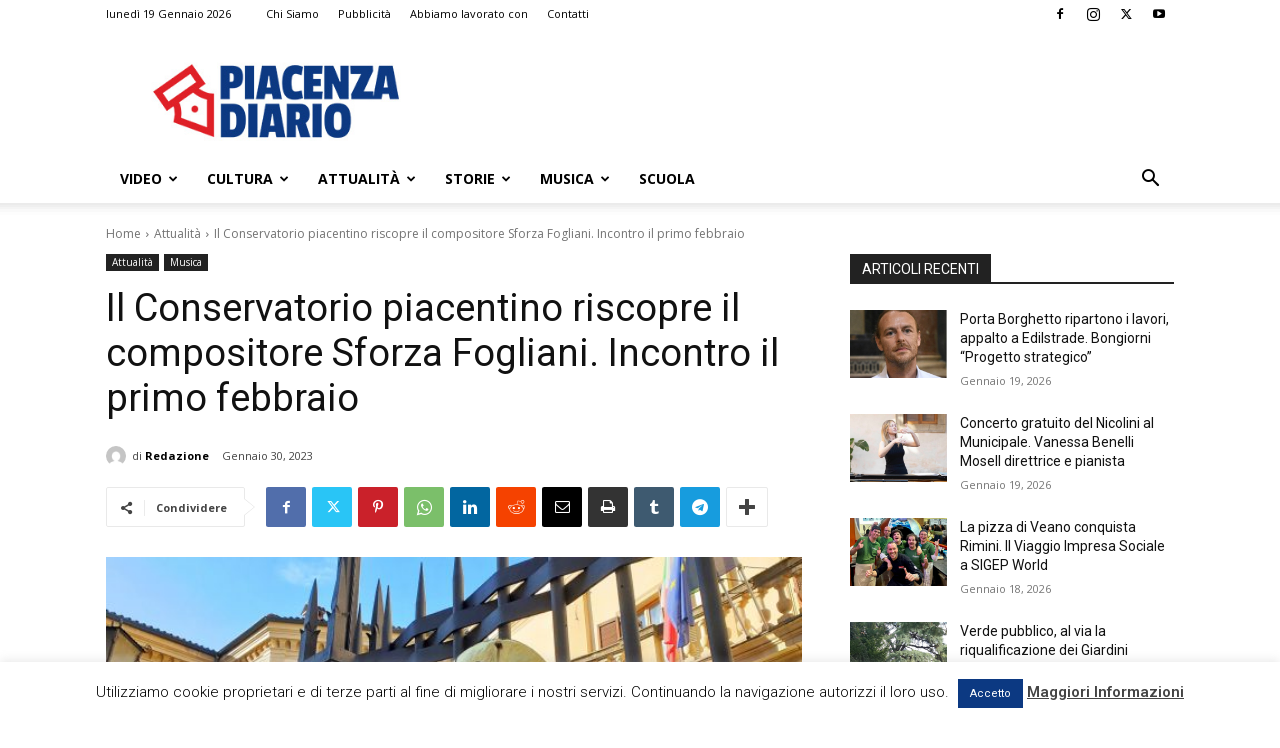

--- FILE ---
content_type: text/html; charset=UTF-8
request_url: https://www.piacenzadiario.it/il-conservatorio-piacentino-riscopre-il-compositore-sforza-fogliani-incontro-il-primo-febbraio/
body_size: 33659
content:
<!doctype html >
<!--[if IE 8]>    <html class="ie8" lang="en"> <![endif]-->
<!--[if IE 9]>    <html class="ie9" lang="en"> <![endif]-->
<!--[if gt IE 8]><!--> <html lang="it-IT"> <!--<![endif]-->
<head>
    <title>Il Conservatorio piacentino riscopre il compositore Sforza Fogliani. Incontro il primo febbraio &#8902; Piacenza Diario</title>
    <meta charset="UTF-8" />
    <meta name="viewport" content="width=device-width, initial-scale=1.0">
    <link rel="pingback" href="https://www.piacenzadiario.it/xmlrpc.php" />
    <meta name='robots' content='index, follow, max-image-preview:large, max-snippet:-1, max-video-preview:-1' />
<link rel="icon" type="image/png" href="https://www.piacenzadiario.it/wp-content/uploads/2022/12/icona_piacenza_diario.png"><link rel="apple-touch-icon" sizes="76x76" href="https://www.kreati.it/sviluppo/wp-content/uploads/2022/10/icona_piacenza_diario-300x300.png"/><link rel="apple-touch-icon" sizes="120x120" href="https://www.kreati.it/sviluppo/wp-content/uploads/2022/10/icona_piacenza_diario-300x300.png"/><link rel="apple-touch-icon" sizes="152x152" href="https://www.kreati.it/sviluppo/wp-content/uploads/2022/10/icona_piacenza_diario-300x300.png"/><link rel="apple-touch-icon" sizes="114x114" href="https://www.kreati.it/sviluppo/wp-content/uploads/2022/10/icona_piacenza_diario-300x300.png"/><link rel="apple-touch-icon" sizes="144x144" href="https://www.kreati.it/sviluppo/wp-content/uploads/2022/10/icona_piacenza_diario-300x300.png"/>
	<!-- This site is optimized with the Yoast SEO plugin v26.7 - https://yoast.com/wordpress/plugins/seo/ -->
	<meta name="description" content="Il primo febbraio alle ore 17 si terrà nell’ auditorium Mannella del Conservatorio Nicolini,  nell’ambito della rassegna &#039;Incontri in bibliotec@&#039;, una Il Conservatorio piacentino riscopre il compositore Sforza Fogliani. Incontro il primo febbraio" />
	<link rel="canonical" href="https://www.piacenzadiario.it/il-conservatorio-piacentino-riscopre-il-compositore-sforza-fogliani-incontro-il-primo-febbraio/" />
	<meta property="og:locale" content="it_IT" />
	<meta property="og:type" content="article" />
	<meta property="og:title" content="Il Conservatorio piacentino riscopre il compositore Sforza Fogliani. Incontro il primo febbraio &#8902; Piacenza Diario" />
	<meta property="og:description" content="Il primo febbraio alle ore 17 si terrà nell’ auditorium Mannella del Conservatorio Nicolini,  nell’ambito della rassegna &#039;Incontri in bibliotec@&#039;, una Il Conservatorio piacentino riscopre il compositore Sforza Fogliani. Incontro il primo febbraio" />
	<meta property="og:url" content="https://www.piacenzadiario.it/il-conservatorio-piacentino-riscopre-il-compositore-sforza-fogliani-incontro-il-primo-febbraio/" />
	<meta property="og:site_name" content="Piacenza Diario" />
	<meta property="article:publisher" content="https://www.facebook.com/piacenzadiario" />
	<meta property="article:published_time" content="2023-01-30T11:26:38+00:00" />
	<meta property="article:modified_time" content="2023-02-08T08:37:01+00:00" />
	<meta property="og:image" content="https://www.piacenzadiario.it/wp-content/uploads/2023/01/20201121_112332-01_273-622x336-1.jpeg" />
	<meta property="og:image:width" content="622" />
	<meta property="og:image:height" content="336" />
	<meta property="og:image:type" content="image/jpeg" />
	<meta name="author" content="Redazione" />
	<meta name="twitter:label1" content="Scritto da" />
	<meta name="twitter:data1" content="Redazione" />
	<meta name="twitter:label2" content="Tempo di lettura stimato" />
	<meta name="twitter:data2" content="1 minuto" />
	<script type="application/ld+json" class="yoast-schema-graph">{"@context":"https://schema.org","@graph":[{"@type":"Article","@id":"https://www.piacenzadiario.it/il-conservatorio-piacentino-riscopre-il-compositore-sforza-fogliani-incontro-il-primo-febbraio/#article","isPartOf":{"@id":"https://www.piacenzadiario.it/il-conservatorio-piacentino-riscopre-il-compositore-sforza-fogliani-incontro-il-primo-febbraio/"},"author":{"name":"Redazione","@id":"https://www.piacenzadiario.it/#/schema/person/1adc77137d411928914698a8b53a6722"},"headline":"Il Conservatorio piacentino riscopre il compositore Sforza Fogliani. Incontro il primo febbraio","datePublished":"2023-01-30T11:26:38+00:00","dateModified":"2023-02-08T08:37:01+00:00","mainEntityOfPage":{"@id":"https://www.piacenzadiario.it/il-conservatorio-piacentino-riscopre-il-compositore-sforza-fogliani-incontro-il-primo-febbraio/"},"wordCount":197,"commentCount":0,"publisher":{"@id":"https://www.piacenzadiario.it/#organization"},"image":{"@id":"https://www.piacenzadiario.it/il-conservatorio-piacentino-riscopre-il-compositore-sforza-fogliani-incontro-il-primo-febbraio/#primaryimage"},"thumbnailUrl":"https://www.piacenzadiario.it/wp-content/uploads/2023/01/20201121_112332-01_273-622x336-1.jpeg","articleSection":["Attualità","Musica"],"inLanguage":"it-IT","potentialAction":[{"@type":"CommentAction","name":"Comment","target":["https://www.piacenzadiario.it/il-conservatorio-piacentino-riscopre-il-compositore-sforza-fogliani-incontro-il-primo-febbraio/#respond"]}]},{"@type":"WebPage","@id":"https://www.piacenzadiario.it/il-conservatorio-piacentino-riscopre-il-compositore-sforza-fogliani-incontro-il-primo-febbraio/","url":"https://www.piacenzadiario.it/il-conservatorio-piacentino-riscopre-il-compositore-sforza-fogliani-incontro-il-primo-febbraio/","name":"Il Conservatorio piacentino riscopre il compositore Sforza Fogliani. Incontro il primo febbraio &#8902; Piacenza Diario","isPartOf":{"@id":"https://www.piacenzadiario.it/#website"},"primaryImageOfPage":{"@id":"https://www.piacenzadiario.it/il-conservatorio-piacentino-riscopre-il-compositore-sforza-fogliani-incontro-il-primo-febbraio/#primaryimage"},"image":{"@id":"https://www.piacenzadiario.it/il-conservatorio-piacentino-riscopre-il-compositore-sforza-fogliani-incontro-il-primo-febbraio/#primaryimage"},"thumbnailUrl":"https://www.piacenzadiario.it/wp-content/uploads/2023/01/20201121_112332-01_273-622x336-1.jpeg","datePublished":"2023-01-30T11:26:38+00:00","dateModified":"2023-02-08T08:37:01+00:00","description":"Il primo febbraio alle ore 17 si terrà nell’ auditorium Mannella del Conservatorio Nicolini,  nell’ambito della rassegna 'Incontri in bibliotec@', una Il Conservatorio piacentino riscopre il compositore Sforza Fogliani. Incontro il primo febbraio","breadcrumb":{"@id":"https://www.piacenzadiario.it/il-conservatorio-piacentino-riscopre-il-compositore-sforza-fogliani-incontro-il-primo-febbraio/#breadcrumb"},"inLanguage":"it-IT","potentialAction":[{"@type":"ReadAction","target":["https://www.piacenzadiario.it/il-conservatorio-piacentino-riscopre-il-compositore-sforza-fogliani-incontro-il-primo-febbraio/"]}]},{"@type":"ImageObject","inLanguage":"it-IT","@id":"https://www.piacenzadiario.it/il-conservatorio-piacentino-riscopre-il-compositore-sforza-fogliani-incontro-il-primo-febbraio/#primaryimage","url":"https://www.piacenzadiario.it/wp-content/uploads/2023/01/20201121_112332-01_273-622x336-1.jpeg","contentUrl":"https://www.piacenzadiario.it/wp-content/uploads/2023/01/20201121_112332-01_273-622x336-1.jpeg","width":622,"height":336,"caption":"conservatorio"},{"@type":"BreadcrumbList","@id":"https://www.piacenzadiario.it/il-conservatorio-piacentino-riscopre-il-compositore-sforza-fogliani-incontro-il-primo-febbraio/#breadcrumb","itemListElement":[{"@type":"ListItem","position":1,"name":"Home","item":"https://www.piacenzadiario.it/"},{"@type":"ListItem","position":2,"name":"Il Conservatorio piacentino riscopre il compositore Sforza Fogliani. Incontro il primo febbraio"}]},{"@type":"WebSite","@id":"https://www.piacenzadiario.it/#website","url":"https://www.piacenzadiario.it/","name":"Piacenza Diario","description":"Piacenza Diario","publisher":{"@id":"https://www.piacenzadiario.it/#organization"},"potentialAction":[{"@type":"SearchAction","target":{"@type":"EntryPoint","urlTemplate":"https://www.piacenzadiario.it/?s={search_term_string}"},"query-input":{"@type":"PropertyValueSpecification","valueRequired":true,"valueName":"search_term_string"}}],"inLanguage":"it-IT"},{"@type":"Organization","@id":"https://www.piacenzadiario.it/#organization","name":"Piacenza Diario","alternateName":"Piacenza Diario","url":"https://www.piacenzadiario.it/","logo":{"@type":"ImageObject","inLanguage":"it-IT","@id":"https://www.piacenzadiario.it/#/schema/logo/image/","url":"https://www.piacenzadiario.it/wp-content/uploads/2018/04/Piacenza-Diario-Logo.jpg","contentUrl":"https://www.piacenzadiario.it/wp-content/uploads/2018/04/Piacenza-Diario-Logo.jpg","width":320,"height":110,"caption":"Piacenza Diario"},"image":{"@id":"https://www.piacenzadiario.it/#/schema/logo/image/"},"sameAs":["https://www.facebook.com/piacenzadiario"]},{"@type":"Person","@id":"https://www.piacenzadiario.it/#/schema/person/1adc77137d411928914698a8b53a6722","name":"Redazione","image":{"@type":"ImageObject","inLanguage":"it-IT","@id":"https://www.piacenzadiario.it/#/schema/person/image/","url":"https://secure.gravatar.com/avatar/647bfae8bf2a83d557822d489083424e11cd489148f01d58e1465cb9e645bf20?s=96&d=mm&r=g","contentUrl":"https://secure.gravatar.com/avatar/647bfae8bf2a83d557822d489083424e11cd489148f01d58e1465cb9e645bf20?s=96&d=mm&r=g","caption":"Redazione"},"url":"https://www.piacenzadiario.it/author/redazione/"}]}</script>
	<!-- / Yoast SEO plugin. -->


<link rel='dns-prefetch' href='//www.googletagmanager.com' />
<link rel='dns-prefetch' href='//fonts.googleapis.com' />
<link rel="alternate" type="application/rss+xml" title="Piacenza Diario &raquo; Feed" href="https://www.piacenzadiario.it/feed/" />
<link rel="alternate" type="application/rss+xml" title="Piacenza Diario &raquo; Feed dei commenti" href="https://www.piacenzadiario.it/comments/feed/" />
<link rel="alternate" type="application/rss+xml" title="Piacenza Diario &raquo; Il Conservatorio piacentino riscopre il compositore Sforza Fogliani. Incontro il primo febbraio Feed dei commenti" href="https://www.piacenzadiario.it/il-conservatorio-piacentino-riscopre-il-compositore-sforza-fogliani-incontro-il-primo-febbraio/feed/" />
<link rel="alternate" title="oEmbed (JSON)" type="application/json+oembed" href="https://www.piacenzadiario.it/wp-json/oembed/1.0/embed?url=https%3A%2F%2Fwww.piacenzadiario.it%2Fil-conservatorio-piacentino-riscopre-il-compositore-sforza-fogliani-incontro-il-primo-febbraio%2F" />
<link rel="alternate" title="oEmbed (XML)" type="text/xml+oembed" href="https://www.piacenzadiario.it/wp-json/oembed/1.0/embed?url=https%3A%2F%2Fwww.piacenzadiario.it%2Fil-conservatorio-piacentino-riscopre-il-compositore-sforza-fogliani-incontro-il-primo-febbraio%2F&#038;format=xml" />
<style id='wp-img-auto-sizes-contain-inline-css' type='text/css'>
img:is([sizes=auto i],[sizes^="auto," i]){contain-intrinsic-size:3000px 1500px}
/*# sourceURL=wp-img-auto-sizes-contain-inline-css */
</style>
<style id='wp-emoji-styles-inline-css' type='text/css'>

	img.wp-smiley, img.emoji {
		display: inline !important;
		border: none !important;
		box-shadow: none !important;
		height: 1em !important;
		width: 1em !important;
		margin: 0 0.07em !important;
		vertical-align: -0.1em !important;
		background: none !important;
		padding: 0 !important;
	}
/*# sourceURL=wp-emoji-styles-inline-css */
</style>
<style id='wp-block-library-inline-css' type='text/css'>
:root{--wp-block-synced-color:#7a00df;--wp-block-synced-color--rgb:122,0,223;--wp-bound-block-color:var(--wp-block-synced-color);--wp-editor-canvas-background:#ddd;--wp-admin-theme-color:#007cba;--wp-admin-theme-color--rgb:0,124,186;--wp-admin-theme-color-darker-10:#006ba1;--wp-admin-theme-color-darker-10--rgb:0,107,160.5;--wp-admin-theme-color-darker-20:#005a87;--wp-admin-theme-color-darker-20--rgb:0,90,135;--wp-admin-border-width-focus:2px}@media (min-resolution:192dpi){:root{--wp-admin-border-width-focus:1.5px}}.wp-element-button{cursor:pointer}:root .has-very-light-gray-background-color{background-color:#eee}:root .has-very-dark-gray-background-color{background-color:#313131}:root .has-very-light-gray-color{color:#eee}:root .has-very-dark-gray-color{color:#313131}:root .has-vivid-green-cyan-to-vivid-cyan-blue-gradient-background{background:linear-gradient(135deg,#00d084,#0693e3)}:root .has-purple-crush-gradient-background{background:linear-gradient(135deg,#34e2e4,#4721fb 50%,#ab1dfe)}:root .has-hazy-dawn-gradient-background{background:linear-gradient(135deg,#faaca8,#dad0ec)}:root .has-subdued-olive-gradient-background{background:linear-gradient(135deg,#fafae1,#67a671)}:root .has-atomic-cream-gradient-background{background:linear-gradient(135deg,#fdd79a,#004a59)}:root .has-nightshade-gradient-background{background:linear-gradient(135deg,#330968,#31cdcf)}:root .has-midnight-gradient-background{background:linear-gradient(135deg,#020381,#2874fc)}:root{--wp--preset--font-size--normal:16px;--wp--preset--font-size--huge:42px}.has-regular-font-size{font-size:1em}.has-larger-font-size{font-size:2.625em}.has-normal-font-size{font-size:var(--wp--preset--font-size--normal)}.has-huge-font-size{font-size:var(--wp--preset--font-size--huge)}.has-text-align-center{text-align:center}.has-text-align-left{text-align:left}.has-text-align-right{text-align:right}.has-fit-text{white-space:nowrap!important}#end-resizable-editor-section{display:none}.aligncenter{clear:both}.items-justified-left{justify-content:flex-start}.items-justified-center{justify-content:center}.items-justified-right{justify-content:flex-end}.items-justified-space-between{justify-content:space-between}.screen-reader-text{border:0;clip-path:inset(50%);height:1px;margin:-1px;overflow:hidden;padding:0;position:absolute;width:1px;word-wrap:normal!important}.screen-reader-text:focus{background-color:#ddd;clip-path:none;color:#444;display:block;font-size:1em;height:auto;left:5px;line-height:normal;padding:15px 23px 14px;text-decoration:none;top:5px;width:auto;z-index:100000}html :where(.has-border-color){border-style:solid}html :where([style*=border-top-color]){border-top-style:solid}html :where([style*=border-right-color]){border-right-style:solid}html :where([style*=border-bottom-color]){border-bottom-style:solid}html :where([style*=border-left-color]){border-left-style:solid}html :where([style*=border-width]){border-style:solid}html :where([style*=border-top-width]){border-top-style:solid}html :where([style*=border-right-width]){border-right-style:solid}html :where([style*=border-bottom-width]){border-bottom-style:solid}html :where([style*=border-left-width]){border-left-style:solid}html :where(img[class*=wp-image-]){height:auto;max-width:100%}:where(figure){margin:0 0 1em}html :where(.is-position-sticky){--wp-admin--admin-bar--position-offset:var(--wp-admin--admin-bar--height,0px)}@media screen and (max-width:600px){html :where(.is-position-sticky){--wp-admin--admin-bar--position-offset:0px}}

/*# sourceURL=wp-block-library-inline-css */
</style><style id='global-styles-inline-css' type='text/css'>
:root{--wp--preset--aspect-ratio--square: 1;--wp--preset--aspect-ratio--4-3: 4/3;--wp--preset--aspect-ratio--3-4: 3/4;--wp--preset--aspect-ratio--3-2: 3/2;--wp--preset--aspect-ratio--2-3: 2/3;--wp--preset--aspect-ratio--16-9: 16/9;--wp--preset--aspect-ratio--9-16: 9/16;--wp--preset--color--black: #000000;--wp--preset--color--cyan-bluish-gray: #abb8c3;--wp--preset--color--white: #ffffff;--wp--preset--color--pale-pink: #f78da7;--wp--preset--color--vivid-red: #cf2e2e;--wp--preset--color--luminous-vivid-orange: #ff6900;--wp--preset--color--luminous-vivid-amber: #fcb900;--wp--preset--color--light-green-cyan: #7bdcb5;--wp--preset--color--vivid-green-cyan: #00d084;--wp--preset--color--pale-cyan-blue: #8ed1fc;--wp--preset--color--vivid-cyan-blue: #0693e3;--wp--preset--color--vivid-purple: #9b51e0;--wp--preset--gradient--vivid-cyan-blue-to-vivid-purple: linear-gradient(135deg,rgb(6,147,227) 0%,rgb(155,81,224) 100%);--wp--preset--gradient--light-green-cyan-to-vivid-green-cyan: linear-gradient(135deg,rgb(122,220,180) 0%,rgb(0,208,130) 100%);--wp--preset--gradient--luminous-vivid-amber-to-luminous-vivid-orange: linear-gradient(135deg,rgb(252,185,0) 0%,rgb(255,105,0) 100%);--wp--preset--gradient--luminous-vivid-orange-to-vivid-red: linear-gradient(135deg,rgb(255,105,0) 0%,rgb(207,46,46) 100%);--wp--preset--gradient--very-light-gray-to-cyan-bluish-gray: linear-gradient(135deg,rgb(238,238,238) 0%,rgb(169,184,195) 100%);--wp--preset--gradient--cool-to-warm-spectrum: linear-gradient(135deg,rgb(74,234,220) 0%,rgb(151,120,209) 20%,rgb(207,42,186) 40%,rgb(238,44,130) 60%,rgb(251,105,98) 80%,rgb(254,248,76) 100%);--wp--preset--gradient--blush-light-purple: linear-gradient(135deg,rgb(255,206,236) 0%,rgb(152,150,240) 100%);--wp--preset--gradient--blush-bordeaux: linear-gradient(135deg,rgb(254,205,165) 0%,rgb(254,45,45) 50%,rgb(107,0,62) 100%);--wp--preset--gradient--luminous-dusk: linear-gradient(135deg,rgb(255,203,112) 0%,rgb(199,81,192) 50%,rgb(65,88,208) 100%);--wp--preset--gradient--pale-ocean: linear-gradient(135deg,rgb(255,245,203) 0%,rgb(182,227,212) 50%,rgb(51,167,181) 100%);--wp--preset--gradient--electric-grass: linear-gradient(135deg,rgb(202,248,128) 0%,rgb(113,206,126) 100%);--wp--preset--gradient--midnight: linear-gradient(135deg,rgb(2,3,129) 0%,rgb(40,116,252) 100%);--wp--preset--font-size--small: 11px;--wp--preset--font-size--medium: 20px;--wp--preset--font-size--large: 32px;--wp--preset--font-size--x-large: 42px;--wp--preset--font-size--regular: 15px;--wp--preset--font-size--larger: 50px;--wp--preset--spacing--20: 0.44rem;--wp--preset--spacing--30: 0.67rem;--wp--preset--spacing--40: 1rem;--wp--preset--spacing--50: 1.5rem;--wp--preset--spacing--60: 2.25rem;--wp--preset--spacing--70: 3.38rem;--wp--preset--spacing--80: 5.06rem;--wp--preset--shadow--natural: 6px 6px 9px rgba(0, 0, 0, 0.2);--wp--preset--shadow--deep: 12px 12px 50px rgba(0, 0, 0, 0.4);--wp--preset--shadow--sharp: 6px 6px 0px rgba(0, 0, 0, 0.2);--wp--preset--shadow--outlined: 6px 6px 0px -3px rgb(255, 255, 255), 6px 6px rgb(0, 0, 0);--wp--preset--shadow--crisp: 6px 6px 0px rgb(0, 0, 0);}:where(.is-layout-flex){gap: 0.5em;}:where(.is-layout-grid){gap: 0.5em;}body .is-layout-flex{display: flex;}.is-layout-flex{flex-wrap: wrap;align-items: center;}.is-layout-flex > :is(*, div){margin: 0;}body .is-layout-grid{display: grid;}.is-layout-grid > :is(*, div){margin: 0;}:where(.wp-block-columns.is-layout-flex){gap: 2em;}:where(.wp-block-columns.is-layout-grid){gap: 2em;}:where(.wp-block-post-template.is-layout-flex){gap: 1.25em;}:where(.wp-block-post-template.is-layout-grid){gap: 1.25em;}.has-black-color{color: var(--wp--preset--color--black) !important;}.has-cyan-bluish-gray-color{color: var(--wp--preset--color--cyan-bluish-gray) !important;}.has-white-color{color: var(--wp--preset--color--white) !important;}.has-pale-pink-color{color: var(--wp--preset--color--pale-pink) !important;}.has-vivid-red-color{color: var(--wp--preset--color--vivid-red) !important;}.has-luminous-vivid-orange-color{color: var(--wp--preset--color--luminous-vivid-orange) !important;}.has-luminous-vivid-amber-color{color: var(--wp--preset--color--luminous-vivid-amber) !important;}.has-light-green-cyan-color{color: var(--wp--preset--color--light-green-cyan) !important;}.has-vivid-green-cyan-color{color: var(--wp--preset--color--vivid-green-cyan) !important;}.has-pale-cyan-blue-color{color: var(--wp--preset--color--pale-cyan-blue) !important;}.has-vivid-cyan-blue-color{color: var(--wp--preset--color--vivid-cyan-blue) !important;}.has-vivid-purple-color{color: var(--wp--preset--color--vivid-purple) !important;}.has-black-background-color{background-color: var(--wp--preset--color--black) !important;}.has-cyan-bluish-gray-background-color{background-color: var(--wp--preset--color--cyan-bluish-gray) !important;}.has-white-background-color{background-color: var(--wp--preset--color--white) !important;}.has-pale-pink-background-color{background-color: var(--wp--preset--color--pale-pink) !important;}.has-vivid-red-background-color{background-color: var(--wp--preset--color--vivid-red) !important;}.has-luminous-vivid-orange-background-color{background-color: var(--wp--preset--color--luminous-vivid-orange) !important;}.has-luminous-vivid-amber-background-color{background-color: var(--wp--preset--color--luminous-vivid-amber) !important;}.has-light-green-cyan-background-color{background-color: var(--wp--preset--color--light-green-cyan) !important;}.has-vivid-green-cyan-background-color{background-color: var(--wp--preset--color--vivid-green-cyan) !important;}.has-pale-cyan-blue-background-color{background-color: var(--wp--preset--color--pale-cyan-blue) !important;}.has-vivid-cyan-blue-background-color{background-color: var(--wp--preset--color--vivid-cyan-blue) !important;}.has-vivid-purple-background-color{background-color: var(--wp--preset--color--vivid-purple) !important;}.has-black-border-color{border-color: var(--wp--preset--color--black) !important;}.has-cyan-bluish-gray-border-color{border-color: var(--wp--preset--color--cyan-bluish-gray) !important;}.has-white-border-color{border-color: var(--wp--preset--color--white) !important;}.has-pale-pink-border-color{border-color: var(--wp--preset--color--pale-pink) !important;}.has-vivid-red-border-color{border-color: var(--wp--preset--color--vivid-red) !important;}.has-luminous-vivid-orange-border-color{border-color: var(--wp--preset--color--luminous-vivid-orange) !important;}.has-luminous-vivid-amber-border-color{border-color: var(--wp--preset--color--luminous-vivid-amber) !important;}.has-light-green-cyan-border-color{border-color: var(--wp--preset--color--light-green-cyan) !important;}.has-vivid-green-cyan-border-color{border-color: var(--wp--preset--color--vivid-green-cyan) !important;}.has-pale-cyan-blue-border-color{border-color: var(--wp--preset--color--pale-cyan-blue) !important;}.has-vivid-cyan-blue-border-color{border-color: var(--wp--preset--color--vivid-cyan-blue) !important;}.has-vivid-purple-border-color{border-color: var(--wp--preset--color--vivid-purple) !important;}.has-vivid-cyan-blue-to-vivid-purple-gradient-background{background: var(--wp--preset--gradient--vivid-cyan-blue-to-vivid-purple) !important;}.has-light-green-cyan-to-vivid-green-cyan-gradient-background{background: var(--wp--preset--gradient--light-green-cyan-to-vivid-green-cyan) !important;}.has-luminous-vivid-amber-to-luminous-vivid-orange-gradient-background{background: var(--wp--preset--gradient--luminous-vivid-amber-to-luminous-vivid-orange) !important;}.has-luminous-vivid-orange-to-vivid-red-gradient-background{background: var(--wp--preset--gradient--luminous-vivid-orange-to-vivid-red) !important;}.has-very-light-gray-to-cyan-bluish-gray-gradient-background{background: var(--wp--preset--gradient--very-light-gray-to-cyan-bluish-gray) !important;}.has-cool-to-warm-spectrum-gradient-background{background: var(--wp--preset--gradient--cool-to-warm-spectrum) !important;}.has-blush-light-purple-gradient-background{background: var(--wp--preset--gradient--blush-light-purple) !important;}.has-blush-bordeaux-gradient-background{background: var(--wp--preset--gradient--blush-bordeaux) !important;}.has-luminous-dusk-gradient-background{background: var(--wp--preset--gradient--luminous-dusk) !important;}.has-pale-ocean-gradient-background{background: var(--wp--preset--gradient--pale-ocean) !important;}.has-electric-grass-gradient-background{background: var(--wp--preset--gradient--electric-grass) !important;}.has-midnight-gradient-background{background: var(--wp--preset--gradient--midnight) !important;}.has-small-font-size{font-size: var(--wp--preset--font-size--small) !important;}.has-medium-font-size{font-size: var(--wp--preset--font-size--medium) !important;}.has-large-font-size{font-size: var(--wp--preset--font-size--large) !important;}.has-x-large-font-size{font-size: var(--wp--preset--font-size--x-large) !important;}
/*# sourceURL=global-styles-inline-css */
</style>

<style id='classic-theme-styles-inline-css' type='text/css'>
/*! This file is auto-generated */
.wp-block-button__link{color:#fff;background-color:#32373c;border-radius:9999px;box-shadow:none;text-decoration:none;padding:calc(.667em + 2px) calc(1.333em + 2px);font-size:1.125em}.wp-block-file__button{background:#32373c;color:#fff;text-decoration:none}
/*# sourceURL=/wp-includes/css/classic-themes.min.css */
</style>
<link rel='stylesheet' id='cookie-law-info-css' href='https://www.piacenzadiario.it/wp-content/plugins/cookie-law-info/legacy/public/css/cookie-law-info-public.css?ver=3.3.9.1' type='text/css' media='all' />
<link rel='stylesheet' id='cookie-law-info-gdpr-css' href='https://www.piacenzadiario.it/wp-content/plugins/cookie-law-info/legacy/public/css/cookie-law-info-gdpr.css?ver=3.3.9.1' type='text/css' media='all' />
<link rel='stylesheet' id='td-plugin-multi-purpose-css' href='https://www.piacenzadiario.it/wp-content/plugins/td-composer/td-multi-purpose/style.css?ver=9c5a7338c90cbd82cb580e34cffb127f' type='text/css' media='all' />
<link rel='stylesheet' id='google-fonts-style-css' href='https://fonts.googleapis.com/css?family=Open+Sans%3A400%2C600%2C700%2C300%7CRoboto%3A400%2C600%2C700%2C300%7COpen+Sans%3A400&#038;display=swap&#038;ver=12.7.4' type='text/css' media='all' />
<link rel='stylesheet' id='td-theme-css' href='https://www.piacenzadiario.it/wp-content/themes/Newspaper/style.css?ver=12.7.4' type='text/css' media='all' />
<style id='td-theme-inline-css' type='text/css'>@media (max-width:767px){.td-header-desktop-wrap{display:none}}@media (min-width:767px){.td-header-mobile-wrap{display:none}}</style>
<link rel='stylesheet' id='td-legacy-framework-front-style-css' href='https://www.piacenzadiario.it/wp-content/plugins/td-composer/legacy/Newspaper/assets/css/td_legacy_main.css?ver=9c5a7338c90cbd82cb580e34cffb127f' type='text/css' media='all' />
<link rel='stylesheet' id='td-standard-pack-framework-front-style-css' href='https://www.piacenzadiario.it/wp-content/plugins/td-standard-pack/Newspaper/assets/css/td_standard_pack_main.css?ver=1314111a2e147bac488ccdd97e4704ff' type='text/css' media='all' />
<link rel='stylesheet' id='tdb_style_cloud_templates_front-css' href='https://www.piacenzadiario.it/wp-content/plugins/td-cloud-library/assets/css/tdb_main.css?ver=496e217dc78570a2932146e73f7c4a14' type='text/css' media='all' />
<script type="text/javascript" src="https://www.piacenzadiario.it/wp-includes/js/jquery/jquery.min.js?ver=3.7.1" id="jquery-core-js"></script>
<script type="text/javascript" src="https://www.piacenzadiario.it/wp-includes/js/jquery/jquery-migrate.min.js?ver=3.4.1" id="jquery-migrate-js"></script>
<script type="text/javascript" id="cookie-law-info-js-extra">
/* <![CDATA[ */
var Cli_Data = {"nn_cookie_ids":[],"cookielist":[],"non_necessary_cookies":[],"ccpaEnabled":"","ccpaRegionBased":"","ccpaBarEnabled":"","strictlyEnabled":["necessary","obligatoire"],"ccpaType":"gdpr","js_blocking":"","custom_integration":"","triggerDomRefresh":"","secure_cookies":""};
var cli_cookiebar_settings = {"animate_speed_hide":"500","animate_speed_show":"500","background":"#fff","border":"#444","border_on":"","button_1_button_colour":"#0c3982","button_1_button_hover":"#0a2e68","button_1_link_colour":"#fff","button_1_as_button":"1","button_1_new_win":"","button_2_button_colour":"#333","button_2_button_hover":"#292929","button_2_link_colour":"#444","button_2_as_button":"","button_2_hidebar":"","button_3_button_colour":"#000","button_3_button_hover":"#000000","button_3_link_colour":"#fff","button_3_as_button":"1","button_3_new_win":"","button_4_button_colour":"#000","button_4_button_hover":"#000000","button_4_link_colour":"#fff","button_4_as_button":"1","button_7_button_colour":"#61a229","button_7_button_hover":"#4e8221","button_7_link_colour":"#fff","button_7_as_button":"1","button_7_new_win":"","font_family":"inherit","header_fix":"","notify_animate_hide":"","notify_animate_show":"1","notify_div_id":"#cookie-law-info-bar","notify_position_horizontal":"right","notify_position_vertical":"bottom","scroll_close":"1","scroll_close_reload":"1","accept_close_reload":"","reject_close_reload":"","showagain_tab":"1","showagain_background":"#fff","showagain_border":"#000","showagain_div_id":"#cookie-law-info-again","showagain_x_position":"100px","text":"#000","show_once_yn":"1","show_once":"10000","logging_on":"","as_popup":"","popup_overlay":"1","bar_heading_text":"","cookie_bar_as":"banner","popup_showagain_position":"bottom-right","widget_position":"left"};
var log_object = {"ajax_url":"https://www.piacenzadiario.it/wp-admin/admin-ajax.php"};
//# sourceURL=cookie-law-info-js-extra
/* ]]> */
</script>
<script type="text/javascript" src="https://www.piacenzadiario.it/wp-content/plugins/cookie-law-info/legacy/public/js/cookie-law-info-public.js?ver=3.3.9.1" id="cookie-law-info-js"></script>

<!-- Snippet del tag Google (gtag.js) aggiunto da Site Kit -->
<!-- Snippet Google Analytics aggiunto da Site Kit -->
<script type="text/javascript" src="https://www.googletagmanager.com/gtag/js?id=GT-PLF64LV" id="google_gtagjs-js" async></script>
<script type="text/javascript" id="google_gtagjs-js-after">
/* <![CDATA[ */
window.dataLayer = window.dataLayer || [];function gtag(){dataLayer.push(arguments);}
gtag("set","linker",{"domains":["www.piacenzadiario.it"]});
gtag("js", new Date());
gtag("set", "developer_id.dZTNiMT", true);
gtag("config", "GT-PLF64LV");
//# sourceURL=google_gtagjs-js-after
/* ]]> */
</script>
<link rel="https://api.w.org/" href="https://www.piacenzadiario.it/wp-json/" /><link rel="alternate" title="JSON" type="application/json" href="https://www.piacenzadiario.it/wp-json/wp/v2/posts/27998" /><link rel="EditURI" type="application/rsd+xml" title="RSD" href="https://www.piacenzadiario.it/xmlrpc.php?rsd" />
<meta name="generator" content="WordPress 6.9" />
<link rel='shortlink' href='https://www.piacenzadiario.it/?p=27998' />
<meta name="generator" content="Site Kit by Google 1.170.0" />    <script>
        window.tdb_global_vars = {"wpRestUrl":"https:\/\/www.piacenzadiario.it\/wp-json\/","permalinkStructure":"\/%postname%\/"};
        window.tdb_p_autoload_vars = {"isAjax":false,"isAdminBarShowing":false,"autoloadStatus":"off","origPostEditUrl":null};
    </script>
    
    <style id="tdb-global-colors">:root{--accent-color:#fff}</style>

    
	
<!-- JS generated by theme -->

<script type="text/javascript" id="td-generated-header-js">
    
    

	    var tdBlocksArray = []; //here we store all the items for the current page

	    // td_block class - each ajax block uses a object of this class for requests
	    function tdBlock() {
		    this.id = '';
		    this.block_type = 1; //block type id (1-234 etc)
		    this.atts = '';
		    this.td_column_number = '';
		    this.td_current_page = 1; //
		    this.post_count = 0; //from wp
		    this.found_posts = 0; //from wp
		    this.max_num_pages = 0; //from wp
		    this.td_filter_value = ''; //current live filter value
		    this.is_ajax_running = false;
		    this.td_user_action = ''; // load more or infinite loader (used by the animation)
		    this.header_color = '';
		    this.ajax_pagination_infinite_stop = ''; //show load more at page x
	    }

        // td_js_generator - mini detector
        ( function () {
            var htmlTag = document.getElementsByTagName("html")[0];

	        if ( navigator.userAgent.indexOf("MSIE 10.0") > -1 ) {
                htmlTag.className += ' ie10';
            }

            if ( !!navigator.userAgent.match(/Trident.*rv\:11\./) ) {
                htmlTag.className += ' ie11';
            }

	        if ( navigator.userAgent.indexOf("Edge") > -1 ) {
                htmlTag.className += ' ieEdge';
            }

            if ( /(iPad|iPhone|iPod)/g.test(navigator.userAgent) ) {
                htmlTag.className += ' td-md-is-ios';
            }

            var user_agent = navigator.userAgent.toLowerCase();
            if ( user_agent.indexOf("android") > -1 ) {
                htmlTag.className += ' td-md-is-android';
            }

            if ( -1 !== navigator.userAgent.indexOf('Mac OS X')  ) {
                htmlTag.className += ' td-md-is-os-x';
            }

            if ( /chrom(e|ium)/.test(navigator.userAgent.toLowerCase()) ) {
               htmlTag.className += ' td-md-is-chrome';
            }

            if ( -1 !== navigator.userAgent.indexOf('Firefox') ) {
                htmlTag.className += ' td-md-is-firefox';
            }

            if ( -1 !== navigator.userAgent.indexOf('Safari') && -1 === navigator.userAgent.indexOf('Chrome') ) {
                htmlTag.className += ' td-md-is-safari';
            }

            if( -1 !== navigator.userAgent.indexOf('IEMobile') ){
                htmlTag.className += ' td-md-is-iemobile';
            }

        })();

        var tdLocalCache = {};

        ( function () {
            "use strict";

            tdLocalCache = {
                data: {},
                remove: function (resource_id) {
                    delete tdLocalCache.data[resource_id];
                },
                exist: function (resource_id) {
                    return tdLocalCache.data.hasOwnProperty(resource_id) && tdLocalCache.data[resource_id] !== null;
                },
                get: function (resource_id) {
                    return tdLocalCache.data[resource_id];
                },
                set: function (resource_id, cachedData) {
                    tdLocalCache.remove(resource_id);
                    tdLocalCache.data[resource_id] = cachedData;
                }
            };
        })();

    
    
var td_viewport_interval_list=[{"limitBottom":767,"sidebarWidth":228},{"limitBottom":1018,"sidebarWidth":300},{"limitBottom":1140,"sidebarWidth":324}];
var td_animation_stack_effect="type0";
var tds_animation_stack=true;
var td_animation_stack_specific_selectors=".entry-thumb, img, .td-lazy-img";
var td_animation_stack_general_selectors=".td-animation-stack img, .td-animation-stack .entry-thumb, .post img, .td-animation-stack .td-lazy-img";
var tds_general_modal_image="yes";
var tdc_is_installed="yes";
var tdc_domain_active=false;
var td_ajax_url="https:\/\/www.piacenzadiario.it\/wp-admin\/admin-ajax.php?td_theme_name=Newspaper&v=12.7.4";
var td_get_template_directory_uri="https:\/\/www.piacenzadiario.it\/wp-content\/plugins\/td-composer\/legacy\/common";
var tds_snap_menu="snap";
var tds_logo_on_sticky="show";
var tds_header_style="";
var td_please_wait="Per favore attendi...";
var td_email_user_pass_incorrect="Utente o password errata!";
var td_email_user_incorrect="Email o Username errati!";
var td_email_incorrect="Email non corretta!";
var td_user_incorrect="Username incorrect!";
var td_email_user_empty="Email or username empty!";
var td_pass_empty="Pass empty!";
var td_pass_pattern_incorrect="Invalid Pass Pattern!";
var td_retype_pass_incorrect="Retyped Pass incorrect!";
var tds_more_articles_on_post_enable="";
var tds_more_articles_on_post_time_to_wait="";
var tds_more_articles_on_post_pages_distance_from_top=0;
var tds_captcha="";
var tds_theme_color_site_wide="#db2532";
var tds_smart_sidebar="";
var tdThemeName="Newspaper";
var tdThemeNameWl="Newspaper";
var td_magnific_popup_translation_tPrev="Precedente (Freccia Sinistra)";
var td_magnific_popup_translation_tNext="Successivo (tasto freccia destra)";
var td_magnific_popup_translation_tCounter="%curr% di %total%";
var td_magnific_popup_translation_ajax_tError="Il contenuto di %url% non pu\u00f2 essere caricato.";
var td_magnific_popup_translation_image_tError="L'immagine #%curr% non pu\u00f2 essere caricata";
var tdBlockNonce="e56bafaa79";
var tdMobileMenu="enabled";
var tdMobileSearch="enabled";
var tdsDateFormat="l j F Y";
var tdDateNamesI18n={"month_names":["Gennaio","Febbraio","Marzo","Aprile","Maggio","Giugno","Luglio","Agosto","Settembre","Ottobre","Novembre","Dicembre"],"month_names_short":["Gen","Feb","Mar","Apr","Mag","Giu","Lug","Ago","Set","Ott","Nov","Dic"],"day_names":["domenica","luned\u00ec","marted\u00ec","mercoled\u00ec","gioved\u00ec","venerd\u00ec","sabato"],"day_names_short":["Dom","Lun","Mar","Mer","Gio","Ven","Sab"]};
var tdb_modal_confirm="Save";
var tdb_modal_cancel="Cancella";
var tdb_modal_confirm_alt="Yes";
var tdb_modal_cancel_alt="No";
var td_deploy_mode="deploy";
var td_ad_background_click_link="";
var td_ad_background_click_target="";
</script>


<!-- Header style compiled by theme -->

<style>:root{--td_excl_label:'ESCLUSIVO';--td_theme_color:#db2532;--td_slider_text:rgba(219,37,50,0.7);--td_mobile_menu_color:#ffffff;--td_mobile_icons_color:#000000;--td_mobile_gradient_one_mob:#ffffff;--td_mobile_gradient_two_mob:#ffffff;--td_mobile_text_active_color:#db2532;--td_mobile_text_color:#000000}.td-header-style-12 .td-header-menu-wrap-full,.td-header-style-12 .td-affix,.td-grid-style-1.td-hover-1 .td-big-grid-post:hover .td-post-category,.td-grid-style-5.td-hover-1 .td-big-grid-post:hover .td-post-category,.td_category_template_3 .td-current-sub-category,.td_category_template_8 .td-category-header .td-category a.td-current-sub-category,.td_category_template_4 .td-category-siblings .td-category a:hover,.td_block_big_grid_9.td-grid-style-1 .td-post-category,.td_block_big_grid_9.td-grid-style-5 .td-post-category,.td-grid-style-6.td-hover-1 .td-module-thumb:after,.tdm-menu-active-style5 .td-header-menu-wrap .sf-menu>.current-menu-item>a,.tdm-menu-active-style5 .td-header-menu-wrap .sf-menu>.current-menu-ancestor>a,.tdm-menu-active-style5 .td-header-menu-wrap .sf-menu>.current-category-ancestor>a,.tdm-menu-active-style5 .td-header-menu-wrap .sf-menu>li>a:hover,.tdm-menu-active-style5 .td-header-menu-wrap .sf-menu>.sfHover>a{background-color:#db2532}.td_mega_menu_sub_cats .cur-sub-cat,.td-mega-span h3 a:hover,.td_mod_mega_menu:hover .entry-title a,.header-search-wrap .result-msg a:hover,.td-header-top-menu .td-drop-down-search .td_module_wrap:hover .entry-title a,.td-header-top-menu .td-icon-search:hover,.td-header-wrap .result-msg a:hover,.top-header-menu li a:hover,.top-header-menu .current-menu-item>a,.top-header-menu .current-menu-ancestor>a,.top-header-menu .current-category-ancestor>a,.td-social-icon-wrap>a:hover,.td-header-sp-top-widget .td-social-icon-wrap a:hover,.td_mod_related_posts:hover h3>a,.td-post-template-11 .td-related-title .td-related-left:hover,.td-post-template-11 .td-related-title .td-related-right:hover,.td-post-template-11 .td-related-title .td-cur-simple-item,.td-post-template-11 .td_block_related_posts .td-next-prev-wrap a:hover,.td-category-header .td-pulldown-category-filter-link:hover,.td-category-siblings .td-subcat-dropdown a:hover,.td-category-siblings .td-subcat-dropdown a.td-current-sub-category,.footer-text-wrap .footer-email-wrap a,.footer-social-wrap a:hover,.td_module_17 .td-read-more a:hover,.td_module_18 .td-read-more a:hover,.td_module_19 .td-post-author-name a:hover,.td-pulldown-syle-2 .td-subcat-dropdown:hover .td-subcat-more span,.td-pulldown-syle-2 .td-subcat-dropdown:hover .td-subcat-more i,.td-pulldown-syle-3 .td-subcat-dropdown:hover .td-subcat-more span,.td-pulldown-syle-3 .td-subcat-dropdown:hover .td-subcat-more i,.tdm-menu-active-style3 .tdm-header.td-header-wrap .sf-menu>.current-category-ancestor>a,.tdm-menu-active-style3 .tdm-header.td-header-wrap .sf-menu>.current-menu-ancestor>a,.tdm-menu-active-style3 .tdm-header.td-header-wrap .sf-menu>.current-menu-item>a,.tdm-menu-active-style3 .tdm-header.td-header-wrap .sf-menu>.sfHover>a,.tdm-menu-active-style3 .tdm-header.td-header-wrap .sf-menu>li>a:hover{color:#db2532}.td-mega-menu-page .wpb_content_element ul li a:hover,.td-theme-wrap .td-aj-search-results .td_module_wrap:hover .entry-title a,.td-theme-wrap .header-search-wrap .result-msg a:hover{color:#db2532!important}.td_category_template_8 .td-category-header .td-category a.td-current-sub-category,.td_category_template_4 .td-category-siblings .td-category a:hover,.tdm-menu-active-style4 .tdm-header .sf-menu>.current-menu-item>a,.tdm-menu-active-style4 .tdm-header .sf-menu>.current-menu-ancestor>a,.tdm-menu-active-style4 .tdm-header .sf-menu>.current-category-ancestor>a,.tdm-menu-active-style4 .tdm-header .sf-menu>li>a:hover,.tdm-menu-active-style4 .tdm-header .sf-menu>.sfHover>a{border-color:#db2532}.td-header-wrap .td-header-top-menu-full,.td-header-wrap .top-header-menu .sub-menu,.tdm-header-style-1.td-header-wrap .td-header-top-menu-full,.tdm-header-style-1.td-header-wrap .top-header-menu .sub-menu,.tdm-header-style-2.td-header-wrap .td-header-top-menu-full,.tdm-header-style-2.td-header-wrap .top-header-menu .sub-menu,.tdm-header-style-3.td-header-wrap .td-header-top-menu-full,.tdm-header-style-3.td-header-wrap .top-header-menu .sub-menu{background-color:#ffffff}.td-header-style-8 .td-header-top-menu-full{background-color:transparent}.td-header-style-8 .td-header-top-menu-full .td-header-top-menu{background-color:#ffffff;padding-left:15px;padding-right:15px}.td-header-wrap .td-header-top-menu-full .td-header-top-menu,.td-header-wrap .td-header-top-menu-full{border-bottom:none}.td-header-top-menu,.td-header-top-menu a,.td-header-wrap .td-header-top-menu-full .td-header-top-menu,.td-header-wrap .td-header-top-menu-full a,.td-header-style-8 .td-header-top-menu,.td-header-style-8 .td-header-top-menu a,.td-header-top-menu .td-drop-down-search .entry-title a{color:#000000}.top-header-menu .current-menu-item>a,.top-header-menu .current-menu-ancestor>a,.top-header-menu .current-category-ancestor>a,.top-header-menu li a:hover,.td-header-sp-top-widget .td-icon-search:hover{color:#dd3333}.td-header-wrap .td-header-sp-top-widget .td-icon-font,.td-header-style-7 .td-header-top-menu .td-social-icon-wrap .td-icon-font{color:#000000}.td-header-wrap .td-header-sp-top-widget i.td-icon-font:hover{color:#dd3333}.td-theme-wrap .td_mod_mega_menu:hover .entry-title a,.td-theme-wrap .sf-menu .td_mega_menu_sub_cats .cur-sub-cat{color:#db2532}.td-theme-wrap .sf-menu .td-mega-menu .td-post-category:hover,.td-theme-wrap .td-mega-menu .td-next-prev-wrap a:hover{background-color:#db2532}.td-theme-wrap .td-mega-menu .td-next-prev-wrap a:hover{border-color:#db2532}.td-theme-wrap .header-search-wrap .td-drop-down-search .btn:hover,.td-theme-wrap .td-aj-search-results .td_module_wrap:hover .entry-title a,.td-theme-wrap .header-search-wrap .result-msg a:hover{color:#dd3333!important}.td-theme-wrap .sf-menu .td-normal-menu .td-menu-item>a:hover,.td-theme-wrap .sf-menu .td-normal-menu .sfHover>a,.td-theme-wrap .sf-menu .td-normal-menu .current-menu-ancestor>a,.td-theme-wrap .sf-menu .td-normal-menu .current-category-ancestor>a,.td-theme-wrap .sf-menu .td-normal-menu .current-menu-item>a{color:#db2532}.td-header-bg:before{background-size:auto}.td-footer-wrapper,.td-footer-wrapper .td_block_template_7 .td-block-title>*,.td-footer-wrapper .td_block_template_17 .td-block-title,.td-footer-wrapper .td-block-title-wrap .td-wrapper-pulldown-filter{background-color:#ffffff}.td-footer-wrapper,.td-footer-wrapper a,.td-footer-wrapper .block-title a,.td-footer-wrapper .block-title span,.td-footer-wrapper .block-title label,.td-footer-wrapper .td-excerpt,.td-footer-wrapper .td-post-author-name span,.td-footer-wrapper .td-post-date,.td-footer-wrapper .td-social-style3 .td_social_type a,.td-footer-wrapper .td-social-style3,.td-footer-wrapper .td-social-style4 .td_social_type a,.td-footer-wrapper .td-social-style4,.td-footer-wrapper .td-social-style9,.td-footer-wrapper .td-social-style10,.td-footer-wrapper .td-social-style2 .td_social_type a,.td-footer-wrapper .td-social-style8 .td_social_type a,.td-footer-wrapper .td-social-style2 .td_social_type,.td-footer-wrapper .td-social-style8 .td_social_type,.td-footer-template-13 .td-social-name,.td-footer-wrapper .td_block_template_7 .td-block-title>*{color:#000000}.td-footer-wrapper .widget_calendar th,.td-footer-wrapper .widget_calendar td,.td-footer-wrapper .td-social-style2 .td_social_type .td-social-box,.td-footer-wrapper .td-social-style8 .td_social_type .td-social-box,.td-social-style-2 .td-icon-font:after{border-color:#000000}.td-footer-wrapper .td-module-comments a,.td-footer-wrapper .td-post-category,.td-footer-wrapper .td-slide-meta .td-post-author-name span,.td-footer-wrapper .td-slide-meta .td-post-date{color:#fff}.td-footer-bottom-full .td-container::before{background-color:rgba(0,0,0,0.1)}.td-footer-wrapper .footer-social-wrap .td-icon-font{color:#000000}.td-footer-wrapper .footer-social-wrap i.td-icon-font:hover{color:#db2532}.td-footer-wrapper .block-title>span,.td-footer-wrapper .block-title>a,.td-footer-wrapper .widgettitle,.td-theme-wrap .td-footer-wrapper .td-container .td-block-title>*,.td-theme-wrap .td-footer-wrapper .td_block_template_6 .td-block-title:before{color:#000000}:root{--td_excl_label:'ESCLUSIVO';--td_theme_color:#db2532;--td_slider_text:rgba(219,37,50,0.7);--td_mobile_menu_color:#ffffff;--td_mobile_icons_color:#000000;--td_mobile_gradient_one_mob:#ffffff;--td_mobile_gradient_two_mob:#ffffff;--td_mobile_text_active_color:#db2532;--td_mobile_text_color:#000000}.td-header-style-12 .td-header-menu-wrap-full,.td-header-style-12 .td-affix,.td-grid-style-1.td-hover-1 .td-big-grid-post:hover .td-post-category,.td-grid-style-5.td-hover-1 .td-big-grid-post:hover .td-post-category,.td_category_template_3 .td-current-sub-category,.td_category_template_8 .td-category-header .td-category a.td-current-sub-category,.td_category_template_4 .td-category-siblings .td-category a:hover,.td_block_big_grid_9.td-grid-style-1 .td-post-category,.td_block_big_grid_9.td-grid-style-5 .td-post-category,.td-grid-style-6.td-hover-1 .td-module-thumb:after,.tdm-menu-active-style5 .td-header-menu-wrap .sf-menu>.current-menu-item>a,.tdm-menu-active-style5 .td-header-menu-wrap .sf-menu>.current-menu-ancestor>a,.tdm-menu-active-style5 .td-header-menu-wrap .sf-menu>.current-category-ancestor>a,.tdm-menu-active-style5 .td-header-menu-wrap .sf-menu>li>a:hover,.tdm-menu-active-style5 .td-header-menu-wrap .sf-menu>.sfHover>a{background-color:#db2532}.td_mega_menu_sub_cats .cur-sub-cat,.td-mega-span h3 a:hover,.td_mod_mega_menu:hover .entry-title a,.header-search-wrap .result-msg a:hover,.td-header-top-menu .td-drop-down-search .td_module_wrap:hover .entry-title a,.td-header-top-menu .td-icon-search:hover,.td-header-wrap .result-msg a:hover,.top-header-menu li a:hover,.top-header-menu .current-menu-item>a,.top-header-menu .current-menu-ancestor>a,.top-header-menu .current-category-ancestor>a,.td-social-icon-wrap>a:hover,.td-header-sp-top-widget .td-social-icon-wrap a:hover,.td_mod_related_posts:hover h3>a,.td-post-template-11 .td-related-title .td-related-left:hover,.td-post-template-11 .td-related-title .td-related-right:hover,.td-post-template-11 .td-related-title .td-cur-simple-item,.td-post-template-11 .td_block_related_posts .td-next-prev-wrap a:hover,.td-category-header .td-pulldown-category-filter-link:hover,.td-category-siblings .td-subcat-dropdown a:hover,.td-category-siblings .td-subcat-dropdown a.td-current-sub-category,.footer-text-wrap .footer-email-wrap a,.footer-social-wrap a:hover,.td_module_17 .td-read-more a:hover,.td_module_18 .td-read-more a:hover,.td_module_19 .td-post-author-name a:hover,.td-pulldown-syle-2 .td-subcat-dropdown:hover .td-subcat-more span,.td-pulldown-syle-2 .td-subcat-dropdown:hover .td-subcat-more i,.td-pulldown-syle-3 .td-subcat-dropdown:hover .td-subcat-more span,.td-pulldown-syle-3 .td-subcat-dropdown:hover .td-subcat-more i,.tdm-menu-active-style3 .tdm-header.td-header-wrap .sf-menu>.current-category-ancestor>a,.tdm-menu-active-style3 .tdm-header.td-header-wrap .sf-menu>.current-menu-ancestor>a,.tdm-menu-active-style3 .tdm-header.td-header-wrap .sf-menu>.current-menu-item>a,.tdm-menu-active-style3 .tdm-header.td-header-wrap .sf-menu>.sfHover>a,.tdm-menu-active-style3 .tdm-header.td-header-wrap .sf-menu>li>a:hover{color:#db2532}.td-mega-menu-page .wpb_content_element ul li a:hover,.td-theme-wrap .td-aj-search-results .td_module_wrap:hover .entry-title a,.td-theme-wrap .header-search-wrap .result-msg a:hover{color:#db2532!important}.td_category_template_8 .td-category-header .td-category a.td-current-sub-category,.td_category_template_4 .td-category-siblings .td-category a:hover,.tdm-menu-active-style4 .tdm-header .sf-menu>.current-menu-item>a,.tdm-menu-active-style4 .tdm-header .sf-menu>.current-menu-ancestor>a,.tdm-menu-active-style4 .tdm-header .sf-menu>.current-category-ancestor>a,.tdm-menu-active-style4 .tdm-header .sf-menu>li>a:hover,.tdm-menu-active-style4 .tdm-header .sf-menu>.sfHover>a{border-color:#db2532}.td-header-wrap .td-header-top-menu-full,.td-header-wrap .top-header-menu .sub-menu,.tdm-header-style-1.td-header-wrap .td-header-top-menu-full,.tdm-header-style-1.td-header-wrap .top-header-menu .sub-menu,.tdm-header-style-2.td-header-wrap .td-header-top-menu-full,.tdm-header-style-2.td-header-wrap .top-header-menu .sub-menu,.tdm-header-style-3.td-header-wrap .td-header-top-menu-full,.tdm-header-style-3.td-header-wrap .top-header-menu .sub-menu{background-color:#ffffff}.td-header-style-8 .td-header-top-menu-full{background-color:transparent}.td-header-style-8 .td-header-top-menu-full .td-header-top-menu{background-color:#ffffff;padding-left:15px;padding-right:15px}.td-header-wrap .td-header-top-menu-full .td-header-top-menu,.td-header-wrap .td-header-top-menu-full{border-bottom:none}.td-header-top-menu,.td-header-top-menu a,.td-header-wrap .td-header-top-menu-full .td-header-top-menu,.td-header-wrap .td-header-top-menu-full a,.td-header-style-8 .td-header-top-menu,.td-header-style-8 .td-header-top-menu a,.td-header-top-menu .td-drop-down-search .entry-title a{color:#000000}.top-header-menu .current-menu-item>a,.top-header-menu .current-menu-ancestor>a,.top-header-menu .current-category-ancestor>a,.top-header-menu li a:hover,.td-header-sp-top-widget .td-icon-search:hover{color:#dd3333}.td-header-wrap .td-header-sp-top-widget .td-icon-font,.td-header-style-7 .td-header-top-menu .td-social-icon-wrap .td-icon-font{color:#000000}.td-header-wrap .td-header-sp-top-widget i.td-icon-font:hover{color:#dd3333}.td-theme-wrap .td_mod_mega_menu:hover .entry-title a,.td-theme-wrap .sf-menu .td_mega_menu_sub_cats .cur-sub-cat{color:#db2532}.td-theme-wrap .sf-menu .td-mega-menu .td-post-category:hover,.td-theme-wrap .td-mega-menu .td-next-prev-wrap a:hover{background-color:#db2532}.td-theme-wrap .td-mega-menu .td-next-prev-wrap a:hover{border-color:#db2532}.td-theme-wrap .header-search-wrap .td-drop-down-search .btn:hover,.td-theme-wrap .td-aj-search-results .td_module_wrap:hover .entry-title a,.td-theme-wrap .header-search-wrap .result-msg a:hover{color:#dd3333!important}.td-theme-wrap .sf-menu .td-normal-menu .td-menu-item>a:hover,.td-theme-wrap .sf-menu .td-normal-menu .sfHover>a,.td-theme-wrap .sf-menu .td-normal-menu .current-menu-ancestor>a,.td-theme-wrap .sf-menu .td-normal-menu .current-category-ancestor>a,.td-theme-wrap .sf-menu .td-normal-menu .current-menu-item>a{color:#db2532}.td-header-bg:before{background-size:auto}.td-footer-wrapper,.td-footer-wrapper .td_block_template_7 .td-block-title>*,.td-footer-wrapper .td_block_template_17 .td-block-title,.td-footer-wrapper .td-block-title-wrap .td-wrapper-pulldown-filter{background-color:#ffffff}.td-footer-wrapper,.td-footer-wrapper a,.td-footer-wrapper .block-title a,.td-footer-wrapper .block-title span,.td-footer-wrapper .block-title label,.td-footer-wrapper .td-excerpt,.td-footer-wrapper .td-post-author-name span,.td-footer-wrapper .td-post-date,.td-footer-wrapper .td-social-style3 .td_social_type a,.td-footer-wrapper .td-social-style3,.td-footer-wrapper .td-social-style4 .td_social_type a,.td-footer-wrapper .td-social-style4,.td-footer-wrapper .td-social-style9,.td-footer-wrapper .td-social-style10,.td-footer-wrapper .td-social-style2 .td_social_type a,.td-footer-wrapper .td-social-style8 .td_social_type a,.td-footer-wrapper .td-social-style2 .td_social_type,.td-footer-wrapper .td-social-style8 .td_social_type,.td-footer-template-13 .td-social-name,.td-footer-wrapper .td_block_template_7 .td-block-title>*{color:#000000}.td-footer-wrapper .widget_calendar th,.td-footer-wrapper .widget_calendar td,.td-footer-wrapper .td-social-style2 .td_social_type .td-social-box,.td-footer-wrapper .td-social-style8 .td_social_type .td-social-box,.td-social-style-2 .td-icon-font:after{border-color:#000000}.td-footer-wrapper .td-module-comments a,.td-footer-wrapper .td-post-category,.td-footer-wrapper .td-slide-meta .td-post-author-name span,.td-footer-wrapper .td-slide-meta .td-post-date{color:#fff}.td-footer-bottom-full .td-container::before{background-color:rgba(0,0,0,0.1)}.td-footer-wrapper .footer-social-wrap .td-icon-font{color:#000000}.td-footer-wrapper .footer-social-wrap i.td-icon-font:hover{color:#db2532}.td-footer-wrapper .block-title>span,.td-footer-wrapper .block-title>a,.td-footer-wrapper .widgettitle,.td-theme-wrap .td-footer-wrapper .td-container .td-block-title>*,.td-theme-wrap .td-footer-wrapper .td_block_template_6 .td-block-title:before{color:#000000}</style>

<link rel="icon" href="https://www.piacenzadiario.it/wp-content/uploads/2018/05/cropped-Piacenza-Diario-favicon-32x32.png" sizes="32x32" />
<link rel="icon" href="https://www.piacenzadiario.it/wp-content/uploads/2018/05/cropped-Piacenza-Diario-favicon-192x192.png" sizes="192x192" />
<link rel="apple-touch-icon" href="https://www.piacenzadiario.it/wp-content/uploads/2018/05/cropped-Piacenza-Diario-favicon-180x180.png" />
<meta name="msapplication-TileImage" content="https://www.piacenzadiario.it/wp-content/uploads/2018/05/cropped-Piacenza-Diario-favicon-270x270.png" />

<!-- Button style compiled by theme -->

<style>.tdm-btn-style1{background-color:#db2532}.tdm-btn-style2:before{border-color:#db2532}.tdm-btn-style2{color:#db2532}.tdm-btn-style3{-webkit-box-shadow:0 2px 16px #db2532;-moz-box-shadow:0 2px 16px #db2532;box-shadow:0 2px 16px #db2532}.tdm-btn-style3:hover{-webkit-box-shadow:0 4px 26px #db2532;-moz-box-shadow:0 4px 26px #db2532;box-shadow:0 4px 26px #db2532}</style>

	<style id="tdw-css-placeholder"></style></head>

<body class="wp-singular post-template-default single single-post postid-27998 single-format-standard wp-theme-Newspaper td-standard-pack il-conservatorio-piacentino-riscopre-il-compositore-sforza-fogliani-incontro-il-primo-febbraio global-block-template-1 tdb_template_26701 tdb-template td-animation-stack-type0 td-full-layout" itemscope="itemscope" itemtype="https://schema.org/WebPage">

<div class="td-scroll-up" data-style="style1"><i class="td-icon-menu-up"></i></div>
    <div class="td-menu-background" style="visibility:hidden"></div>
<div id="td-mobile-nav" style="visibility:hidden">
    <div class="td-mobile-container">
        <!-- mobile menu top section -->
        <div class="td-menu-socials-wrap">
            <!-- socials -->
            <div class="td-menu-socials">
                
        <span class="td-social-icon-wrap">
            <a target="_blank" href="https://www.facebook.com/piacenzadiario" title="Facebook">
                <i class="td-icon-font td-icon-facebook"></i>
                <span style="display: none">Facebook</span>
            </a>
        </span>
        <span class="td-social-icon-wrap">
            <a target="_blank" href="https://www.instagram.com/piacenzadiario/" title="Instagram">
                <i class="td-icon-font td-icon-instagram"></i>
                <span style="display: none">Instagram</span>
            </a>
        </span>
        <span class="td-social-icon-wrap">
            <a target="_blank" href="https://twitter.com/piacenza_diario" title="Twitter">
                <i class="td-icon-font td-icon-twitter"></i>
                <span style="display: none">Twitter</span>
            </a>
        </span>
        <span class="td-social-icon-wrap">
            <a target="_blank" href="https://www.youtube.com/channel/UCwF9XOeLn2a6Bgy474f7q_Q" title="Youtube">
                <i class="td-icon-font td-icon-youtube"></i>
                <span style="display: none">Youtube</span>
            </a>
        </span>            </div>
            <!-- close button -->
            <div class="td-mobile-close">
                <span><i class="td-icon-close-mobile"></i></span>
            </div>
        </div>

        <!-- login section -->
        
        <!-- menu section -->
        <div class="td-mobile-content">
            <div class="menu-menu-header-container"><ul id="menu-menu-header" class="td-mobile-main-menu"><li id="menu-item-31649" class="menu-item menu-item-type-taxonomy menu-item-object-category menu-item-first menu-item-has-children menu-item-31649"><a href="https://www.piacenzadiario.it/video/">Video<i class="td-icon-menu-right td-element-after"></i></a>
<ul class="sub-menu">
	<li id="menu-item-0" class="menu-item-0"><a href="https://www.piacenzadiario.it/video/interviste/">Interviste</a></li>
	<li class="menu-item-0"><a href="https://www.piacenzadiario.it/video/reportage/">Reportage</a></li>
</ul>
</li>
<li id="menu-item-26409" class="menu-item menu-item-type-taxonomy menu-item-object-category menu-item-has-children menu-item-26409"><a href="https://www.piacenzadiario.it/cultura-2/">Cultura<i class="td-icon-menu-right td-element-after"></i></a>
<ul class="sub-menu">
	<li id="menu-item-26410" class="menu-item menu-item-type-taxonomy menu-item-object-category menu-item-26410"><a href="https://www.piacenzadiario.it/cultura-2/arte/">Arte</a></li>
	<li id="menu-item-26411" class="menu-item menu-item-type-taxonomy menu-item-object-category menu-item-26411"><a href="https://www.piacenzadiario.it/cultura-2/libri/">Libri</a></li>
	<li id="menu-item-26412" class="menu-item menu-item-type-taxonomy menu-item-object-category menu-item-26412"><a href="https://www.piacenzadiario.it/cultura-2/eventi/">Eventi</a></li>
	<li id="menu-item-26413" class="menu-item menu-item-type-taxonomy menu-item-object-category menu-item-26413"><a href="https://www.piacenzadiario.it/cultura-2/protagonisti/">Protagonisti</a></li>
</ul>
</li>
<li id="menu-item-26414" class="menu-item menu-item-type-taxonomy menu-item-object-category current-post-ancestor current-menu-parent current-post-parent menu-item-has-children menu-item-26414"><a href="https://www.piacenzadiario.it/attualita/">Attualità<i class="td-icon-menu-right td-element-after"></i></a>
<ul class="sub-menu">
	<li id="menu-item-26415" class="menu-item menu-item-type-taxonomy menu-item-object-category menu-item-26415"><a href="https://www.piacenzadiario.it/attualita/politica/">Politica</a></li>
	<li id="menu-item-26416" class="menu-item menu-item-type-taxonomy menu-item-object-category menu-item-26416"><a href="https://www.piacenzadiario.it/attualita/opinioni/">Opinioni</a></li>
	<li id="menu-item-26417" class="menu-item menu-item-type-taxonomy menu-item-object-category menu-item-26417"><a href="https://www.piacenzadiario.it/attualita/territorio/">Territorio</a></li>
	<li id="menu-item-26418" class="menu-item menu-item-type-taxonomy menu-item-object-category menu-item-26418"><a href="https://www.piacenzadiario.it/attualita/salute/">Salute</a></li>
</ul>
</li>
<li id="menu-item-26419" class="menu-item menu-item-type-taxonomy menu-item-object-category menu-item-has-children menu-item-26419"><a href="https://www.piacenzadiario.it/storie/">Storie<i class="td-icon-menu-right td-element-after"></i></a>
<ul class="sub-menu">
	<li id="menu-item-26420" class="menu-item menu-item-type-taxonomy menu-item-object-category menu-item-26420"><a href="https://www.piacenzadiario.it/storie/persone/">Persone</a></li>
	<li id="menu-item-26421" class="menu-item menu-item-type-taxonomy menu-item-object-category menu-item-26421"><a href="https://www.piacenzadiario.it/storie/luoghi/">Luoghi</a></li>
	<li id="menu-item-26422" class="menu-item menu-item-type-taxonomy menu-item-object-category menu-item-26422"><a href="https://www.piacenzadiario.it/storie/eccellenze/">Eccellenze</a></li>
</ul>
</li>
<li id="menu-item-26970" class="menu-item menu-item-type-taxonomy menu-item-object-category current-post-ancestor current-menu-parent current-post-parent menu-item-has-children menu-item-26970"><a href="https://www.piacenzadiario.it/musica/">Musica<i class="td-icon-menu-right td-element-after"></i></a>
<ul class="sub-menu">
	<li id="menu-item-26971" class="menu-item menu-item-type-taxonomy menu-item-object-category menu-item-26971"><a href="https://www.piacenzadiario.it/musica/ascoltata/">Ascoltata</a></li>
	<li id="menu-item-26972" class="menu-item menu-item-type-taxonomy menu-item-object-category menu-item-26972"><a href="https://www.piacenzadiario.it/musica/raccontata/">Raccontata</a></li>
	<li id="menu-item-26973" class="menu-item menu-item-type-taxonomy menu-item-object-category menu-item-26973"><a href="https://www.piacenzadiario.it/musica/suonata/">Suonata</a></li>
</ul>
</li>
<li id="menu-item-26423" class="menu-item menu-item-type-taxonomy menu-item-object-category menu-item-26423"><a href="https://www.piacenzadiario.it/scuola/">Scuola</a></li>
</ul></div>        </div>
    </div>

    <!-- register/login section -->
    </div><div class="td-search-background" style="visibility:hidden"></div>
<div class="td-search-wrap-mob" style="visibility:hidden">
	<div class="td-drop-down-search">
		<form method="get" class="td-search-form" action="https://www.piacenzadiario.it/">
			<!-- close button -->
			<div class="td-search-close">
				<span><i class="td-icon-close-mobile"></i></span>
			</div>
			<div role="search" class="td-search-input">
				<span>Cerca</span>
				<input id="td-header-search-mob" type="text" value="" name="s" autocomplete="off" />
			</div>
		</form>
		<div id="td-aj-search-mob" class="td-ajax-search-flex"></div>
	</div>
</div>

    <div id="td-outer-wrap" class="td-theme-wrap">
    
        
            <div class="tdc-header-wrap ">

            <!--
Header style 1
-->


<div class="td-header-wrap td-header-style-1 ">
    
    <div class="td-header-top-menu-full td-container-wrap ">
        <div class="td-container td-header-row td-header-top-menu">
            
    <div class="top-bar-style-1">
        
<div class="td-header-sp-top-menu">


	        <div class="td_data_time">
            <div style="visibility:hidden;">

                lunedì 19 Gennaio 2026
            </div>
        </div>
    <div class="menu-top-container"><ul id="menu-menu-top" class="top-header-menu"><li id="menu-item-26917" class="menu-item menu-item-type-post_type menu-item-object-page menu-item-first td-menu-item td-normal-menu menu-item-26917"><a href="https://www.piacenzadiario.it/chi-siamo/">Chi Siamo</a></li>
<li id="menu-item-26915" class="menu-item menu-item-type-post_type menu-item-object-page td-menu-item td-normal-menu menu-item-26915"><a href="https://www.piacenzadiario.it/pubblicita-su-piacenza-diario/">Pubblicità</a></li>
<li id="menu-item-26914" class="menu-item menu-item-type-post_type menu-item-object-page td-menu-item td-normal-menu menu-item-26914"><a href="https://www.piacenzadiario.it/partner/">Abbiamo lavorato con</a></li>
<li id="menu-item-26912" class="menu-item menu-item-type-post_type menu-item-object-page td-menu-item td-normal-menu menu-item-26912"><a href="https://www.piacenzadiario.it/contatti-piacenza-diario/">Contatti</a></li>
</ul></div></div>
        <div class="td-header-sp-top-widget">
    
    
        
        <span class="td-social-icon-wrap">
            <a target="_blank" href="https://www.facebook.com/piacenzadiario" title="Facebook">
                <i class="td-icon-font td-icon-facebook"></i>
                <span style="display: none">Facebook</span>
            </a>
        </span>
        <span class="td-social-icon-wrap">
            <a target="_blank" href="https://www.instagram.com/piacenzadiario/" title="Instagram">
                <i class="td-icon-font td-icon-instagram"></i>
                <span style="display: none">Instagram</span>
            </a>
        </span>
        <span class="td-social-icon-wrap">
            <a target="_blank" href="https://twitter.com/piacenza_diario" title="Twitter">
                <i class="td-icon-font td-icon-twitter"></i>
                <span style="display: none">Twitter</span>
            </a>
        </span>
        <span class="td-social-icon-wrap">
            <a target="_blank" href="https://www.youtube.com/channel/UCwF9XOeLn2a6Bgy474f7q_Q" title="Youtube">
                <i class="td-icon-font td-icon-youtube"></i>
                <span style="display: none">Youtube</span>
            </a>
        </span>    </div>

    </div>

<!-- LOGIN MODAL -->

                <div id="login-form" class="white-popup-block mfp-hide mfp-with-anim td-login-modal-wrap">
                    <div class="td-login-wrap">
                        <a href="#" aria-label="Back" class="td-back-button"><i class="td-icon-modal-back"></i></a>
                        <div id="td-login-div" class="td-login-form-div td-display-block">
                            <div class="td-login-panel-title">Registrati</div>
                            <div class="td-login-panel-descr">Benvenuto! Accedi al tuo account</div>
                            <div class="td_display_err"></div>
                            <form id="loginForm" action="#" method="post">
                                <div class="td-login-inputs"><input class="td-login-input" autocomplete="username" type="text" name="login_email" id="login_email" value="" required><label for="login_email">il tuo username</label></div>
                                <div class="td-login-inputs"><input class="td-login-input" autocomplete="current-password" type="password" name="login_pass" id="login_pass" value="" required><label for="login_pass">la tua password</label></div>
                                <input type="button"  name="login_button" id="login_button" class="wpb_button btn td-login-button" value="Accesso">
                                
                            </form>

                            

                            <div class="td-login-info-text"><a href="#" id="forgot-pass-link">Hai dimenticato la password ?</a></div>
                            
                            
                            
                            
                        </div>

                        

                         <div id="td-forgot-pass-div" class="td-login-form-div td-display-none">
                            <div class="td-login-panel-title">Recupero della password</div>
                            <div class="td-login-panel-descr">Recupera la tua password</div>
                            <div class="td_display_err"></div>
                            <form id="forgotpassForm" action="#" method="post">
                                <div class="td-login-inputs"><input class="td-login-input" type="text" name="forgot_email" id="forgot_email" value="" required><label for="forgot_email">La tua email</label></div>
                                <input type="button" name="forgot_button" id="forgot_button" class="wpb_button btn td-login-button" value="Invia la mia password">
                            </form>
                            <div class="td-login-info-text">La password verrà inviata via email.</div>
                        </div>
                        
                        
                    </div>
                </div>
                        </div>
    </div>

    <div class="td-banner-wrap-full td-logo-wrap-full td-container-wrap ">
        <div class="td-container td-header-row td-header-header">
            <div class="td-header-sp-logo">
                        <a class="td-main-logo" href="https://www.piacenzadiario.it/">
            <img class="td-retina-data" data-retina="https://www.piacenzadiario.it/wp-content/uploads/2022/11/logo_90.png" src="https://www.piacenzadiario.it/wp-content/uploads/2018/04/Piacenza-Diario-Logo.jpg" alt="Piacenza Diario" title="Piacenza Diario"  width="320" height="110"/>
            <span class="td-visual-hidden">Piacenza Diario</span>
        </a>
                </div>
                    </div>
    </div>

    <div class="td-header-menu-wrap-full td-container-wrap ">
        
        <div class="td-header-menu-wrap td-header-gradient ">
            <div class="td-container td-header-row td-header-main-menu">
                <div id="td-header-menu" role="navigation">
        <div id="td-top-mobile-toggle"><a href="#" role="button" aria-label="Menu"><i class="td-icon-font td-icon-mobile"></i></a></div>
        <div class="td-main-menu-logo td-logo-in-header">
        		<a class="td-mobile-logo td-sticky-mobile" aria-label="Logo" href="https://www.piacenzadiario.it/">
			<img class="td-retina-data" data-retina="https://www.piacenzadiario.it/wp-content/uploads/2022/11/logo_90.png" src="https://www.piacenzadiario.it/wp-content/uploads/2022/11/logo_90.png" alt="Piacenza Diario" title="Piacenza Diario"  width="298" height="90"/>
		</a>
			<a class="td-header-logo td-sticky-mobile" aria-label="Logo" href="https://www.piacenzadiario.it/">
			<img class="td-retina-data" data-retina="https://www.piacenzadiario.it/wp-content/uploads/2022/11/logo_90.png" src="https://www.piacenzadiario.it/wp-content/uploads/2018/04/Piacenza-Diario-Logo.jpg" alt="Piacenza Diario" title="Piacenza Diario"  width="298" height="90"/>
		</a>
	    </div>
    <div class="menu-menu-header-container"><ul id="menu-menu-header-1" class="sf-menu"><li class="menu-item menu-item-type-taxonomy menu-item-object-category menu-item-first td-menu-item td-mega-menu menu-item-31649"><a href="https://www.piacenzadiario.it/video/">Video</a>
<ul class="sub-menu">
	<li class="menu-item-0"><div class="td-container-border"><div class="td-mega-grid"><div class="td_block_wrap td_block_mega_menu tdi_1 td_with_ajax_pagination td-pb-border-top td_block_template_1"  data-td-block-uid="tdi_1" ><script>var block_tdi_1 = new tdBlock();
block_tdi_1.id = "tdi_1";
block_tdi_1.atts = '{"limit":4,"td_column_number":3,"ajax_pagination":"next_prev","category_id":"93","show_child_cat":30,"td_ajax_filter_type":"td_category_ids_filter","td_ajax_preloading":"","block_type":"td_block_mega_menu","block_template_id":"","header_color":"","ajax_pagination_infinite_stop":"","offset":"","td_filter_default_txt":"","td_ajax_filter_ids":"","el_class":"","color_preset":"","ajax_pagination_next_prev_swipe":"","border_top":"","css":"","tdc_css":"","class":"tdi_1","tdc_css_class":"tdi_1","tdc_css_class_style":"tdi_1_rand_style"}';
block_tdi_1.td_column_number = "3";
block_tdi_1.block_type = "td_block_mega_menu";
block_tdi_1.post_count = "4";
block_tdi_1.found_posts = "534";
block_tdi_1.header_color = "";
block_tdi_1.ajax_pagination_infinite_stop = "";
block_tdi_1.max_num_pages = "134";
tdBlocksArray.push(block_tdi_1);
</script><div class="td_mega_menu_sub_cats"><div class="block-mega-child-cats"><a class="cur-sub-cat mega-menu-sub-cat-tdi_1" id="tdi_2" data-td_block_id="tdi_1" data-td_filter_value="" href="https://www.piacenzadiario.it/video/">Tutti</a><a class="mega-menu-sub-cat-tdi_1"  id="tdi_3" data-td_block_id="tdi_1" data-td_filter_value="571" href="https://www.piacenzadiario.it/video/interviste/">Interviste</a><a class="mega-menu-sub-cat-tdi_1"  id="tdi_4" data-td_block_id="tdi_1" data-td_filter_value="572" href="https://www.piacenzadiario.it/video/reportage/">Reportage</a></div></div><div id=tdi_1 class="td_block_inner"><div class="td-mega-row"><div class="td-mega-span">
        <div class="td_module_mega_menu td-animation-stack td_mod_mega_menu">
            <div class="td-module-image">
                <div class="td-module-thumb"><a href="https://www.piacenzadiario.it/gianluca-brugnoli-crisi-del-commercio-in-centro-la-gente-senza-soldi-non-spende/"  rel="bookmark" class="td-image-wrap " title="Gianluca Brugnoli&#8221;Crisi del commercio in centro? La gente senza soldi non spende&#8221;" ><img class="entry-thumb" src="[data-uri]" alt="" title="Gianluca Brugnoli&#8221;Crisi del commercio in centro? La gente senza soldi non spende&#8221;" data-type="image_tag" data-img-url="https://www.piacenzadiario.it/wp-content/uploads/2026/01/IMG_5502-scaled-e1768412294994-218x150.jpg"  width="218" height="150" /></a></div>                            </div>

            <div class="item-details">
                <h3 class="entry-title td-module-title"><a href="https://www.piacenzadiario.it/gianluca-brugnoli-crisi-del-commercio-in-centro-la-gente-senza-soldi-non-spende/"  rel="bookmark" title="Gianluca Brugnoli&#8221;Crisi del commercio in centro? La gente senza soldi non spende&#8221;">Gianluca Brugnoli&#8221;Crisi del commercio in centro? La gente senza soldi non&#8230;</a></h3>            </div>
        </div>
        </div><div class="td-mega-span">
        <div class="td_module_mega_menu td-animation-stack td_mod_mega_menu">
            <div class="td-module-image">
                <div class="td-module-thumb"><a href="https://www.piacenzadiario.it/trespidi-a-ruota-libera-su-scuola-rifiuti-e-piazza-cittadella-e-a-proposito-delle-elezioni-2027/"  rel="bookmark" class="td-image-wrap " title="Trespidi a ruota libera su scuola, rifiuti e Piazza Cittadella. E a proposito delle elezioni 2027&#8230;" ><img class="entry-thumb" src="[data-uri]" alt="" title="Trespidi a ruota libera su scuola, rifiuti e Piazza Cittadella. E a proposito delle elezioni 2027&#8230;" data-type="image_tag" data-img-url="https://www.piacenzadiario.it/wp-content/uploads/2026/01/IMG_5375-2-218x150.jpg"  width="218" height="150" /></a></div>                            </div>

            <div class="item-details">
                <h3 class="entry-title td-module-title"><a href="https://www.piacenzadiario.it/trespidi-a-ruota-libera-su-scuola-rifiuti-e-piazza-cittadella-e-a-proposito-delle-elezioni-2027/"  rel="bookmark" title="Trespidi a ruota libera su scuola, rifiuti e Piazza Cittadella. E a proposito delle elezioni 2027&#8230;">Trespidi a ruota libera su scuola, rifiuti e Piazza Cittadella. E&#8230;</a></h3>            </div>
        </div>
        </div><div class="td-mega-span">
        <div class="td_module_mega_menu td-animation-stack td_mod_mega_menu">
            <div class="td-module-image">
                <div class="td-module-thumb"><a href="https://www.piacenzadiario.it/scuola-verso-i-comprensivi-intervista-alla-dirigente-caiazzo-lintervento-della-sindaca-tarasconi/"  rel="bookmark" class="td-image-wrap " title="Scuola verso i Comprensivi, intervista alla dirigente Caiazzo. L&#8217;intervento della sindaca Tarasconi" ><img class="entry-thumb" src="[data-uri]" alt="" title="Scuola verso i Comprensivi, intervista alla dirigente Caiazzo. L&#8217;intervento della sindaca Tarasconi" data-type="image_tag" data-img-url="https://www.piacenzadiario.it/wp-content/uploads/2025/12/IMG_4583-1-218x150.jpg"  width="218" height="150" /></a></div>                            </div>

            <div class="item-details">
                <h3 class="entry-title td-module-title"><a href="https://www.piacenzadiario.it/scuola-verso-i-comprensivi-intervista-alla-dirigente-caiazzo-lintervento-della-sindaca-tarasconi/"  rel="bookmark" title="Scuola verso i Comprensivi, intervista alla dirigente Caiazzo. L&#8217;intervento della sindaca Tarasconi">Scuola verso i Comprensivi, intervista alla dirigente Caiazzo. L&#8217;intervento della sindaca&#8230;</a></h3>            </div>
        </div>
        </div><div class="td-mega-span">
        <div class="td_module_mega_menu td-animation-stack td_mod_mega_menu">
            <div class="td-module-image">
                <div class="td-module-thumb"><a href="https://www.piacenzadiario.it/raccolta-dei-rifiuti-indifferenziati-come-funziona-bongiorni-indietro-non-si-torna-2/"  rel="bookmark" class="td-image-wrap " title="Raccolta dei rifiuti indifferenziati. Bongiorni &#8220;Indietro non si torna&#8221;" ><img class="entry-thumb" src="[data-uri]" alt="" title="Raccolta dei rifiuti indifferenziati. Bongiorni &#8220;Indietro non si torna&#8221;" data-type="image_tag" data-img-url="https://www.piacenzadiario.it/wp-content/uploads/2025/12/2025-11-iren-campane-rifiuti-indifferenziato-6320-218x150.jpg"  width="218" height="150" /></a></div>                            </div>

            <div class="item-details">
                <h3 class="entry-title td-module-title"><a href="https://www.piacenzadiario.it/raccolta-dei-rifiuti-indifferenziati-come-funziona-bongiorni-indietro-non-si-torna-2/"  rel="bookmark" title="Raccolta dei rifiuti indifferenziati. Bongiorni &#8220;Indietro non si torna&#8221;">Raccolta dei rifiuti indifferenziati. Bongiorni &#8220;Indietro non si torna&#8221;</a></h3>            </div>
        </div>
        </div></div></div><div class="td-next-prev-wrap"><a href="#" class="td-ajax-prev-page ajax-page-disabled" aria-label="prev-page" id="prev-page-tdi_1" data-td_block_id="tdi_1"><i class="td-next-prev-icon td-icon-font td-icon-menu-left"></i></a><a href="#"  class="td-ajax-next-page" aria-label="next-page" id="next-page-tdi_1" data-td_block_id="tdi_1"><i class="td-next-prev-icon td-icon-font td-icon-menu-right"></i></a></div><div class="clearfix"></div></div> <!-- ./block1 --></div></div></li>
</ul>
</li>
<li class="menu-item menu-item-type-taxonomy menu-item-object-category menu-item-has-children td-menu-item td-normal-menu menu-item-26409"><a href="https://www.piacenzadiario.it/cultura-2/">Cultura</a>
<ul class="sub-menu">
	<li class="menu-item menu-item-type-taxonomy menu-item-object-category td-menu-item td-normal-menu menu-item-26410"><a href="https://www.piacenzadiario.it/cultura-2/arte/">Arte</a></li>
	<li class="menu-item menu-item-type-taxonomy menu-item-object-category td-menu-item td-normal-menu menu-item-26411"><a href="https://www.piacenzadiario.it/cultura-2/libri/">Libri</a></li>
	<li class="menu-item menu-item-type-taxonomy menu-item-object-category td-menu-item td-normal-menu menu-item-26412"><a href="https://www.piacenzadiario.it/cultura-2/eventi/">Eventi</a></li>
	<li class="menu-item menu-item-type-taxonomy menu-item-object-category td-menu-item td-normal-menu menu-item-26413"><a href="https://www.piacenzadiario.it/cultura-2/protagonisti/">Protagonisti</a></li>
</ul>
</li>
<li class="menu-item menu-item-type-taxonomy menu-item-object-category current-post-ancestor current-menu-parent current-post-parent menu-item-has-children td-menu-item td-normal-menu menu-item-26414"><a href="https://www.piacenzadiario.it/attualita/">Attualità</a>
<ul class="sub-menu">
	<li class="menu-item menu-item-type-taxonomy menu-item-object-category td-menu-item td-normal-menu menu-item-26415"><a href="https://www.piacenzadiario.it/attualita/politica/">Politica</a></li>
	<li class="menu-item menu-item-type-taxonomy menu-item-object-category td-menu-item td-normal-menu menu-item-26416"><a href="https://www.piacenzadiario.it/attualita/opinioni/">Opinioni</a></li>
	<li class="menu-item menu-item-type-taxonomy menu-item-object-category td-menu-item td-normal-menu menu-item-26417"><a href="https://www.piacenzadiario.it/attualita/territorio/">Territorio</a></li>
	<li class="menu-item menu-item-type-taxonomy menu-item-object-category td-menu-item td-normal-menu menu-item-26418"><a href="https://www.piacenzadiario.it/attualita/salute/">Salute</a></li>
</ul>
</li>
<li class="menu-item menu-item-type-taxonomy menu-item-object-category menu-item-has-children td-menu-item td-normal-menu menu-item-26419"><a href="https://www.piacenzadiario.it/storie/">Storie</a>
<ul class="sub-menu">
	<li class="menu-item menu-item-type-taxonomy menu-item-object-category td-menu-item td-normal-menu menu-item-26420"><a href="https://www.piacenzadiario.it/storie/persone/">Persone</a></li>
	<li class="menu-item menu-item-type-taxonomy menu-item-object-category td-menu-item td-normal-menu menu-item-26421"><a href="https://www.piacenzadiario.it/storie/luoghi/">Luoghi</a></li>
	<li class="menu-item menu-item-type-taxonomy menu-item-object-category td-menu-item td-normal-menu menu-item-26422"><a href="https://www.piacenzadiario.it/storie/eccellenze/">Eccellenze</a></li>
</ul>
</li>
<li class="menu-item menu-item-type-taxonomy menu-item-object-category current-post-ancestor current-menu-parent current-post-parent menu-item-has-children td-menu-item td-normal-menu menu-item-26970"><a href="https://www.piacenzadiario.it/musica/">Musica</a>
<ul class="sub-menu">
	<li class="menu-item menu-item-type-taxonomy menu-item-object-category td-menu-item td-normal-menu menu-item-26971"><a href="https://www.piacenzadiario.it/musica/ascoltata/">Ascoltata</a></li>
	<li class="menu-item menu-item-type-taxonomy menu-item-object-category td-menu-item td-normal-menu menu-item-26972"><a href="https://www.piacenzadiario.it/musica/raccontata/">Raccontata</a></li>
	<li class="menu-item menu-item-type-taxonomy menu-item-object-category td-menu-item td-normal-menu menu-item-26973"><a href="https://www.piacenzadiario.it/musica/suonata/">Suonata</a></li>
</ul>
</li>
<li class="menu-item menu-item-type-taxonomy menu-item-object-category td-menu-item td-normal-menu menu-item-26423"><a href="https://www.piacenzadiario.it/scuola/">Scuola</a></li>
</ul></div></div>


    <div class="header-search-wrap">
        <div class="td-search-btns-wrap">
            <a id="td-header-search-button" href="#" role="button" aria-label="Search" class="dropdown-toggle " data-toggle="dropdown"><i class="td-icon-search"></i></a>
                            <a id="td-header-search-button-mob" href="#" role="button" aria-label="Search" class="dropdown-toggle " data-toggle="dropdown"><i class="td-icon-search"></i></a>
                    </div>

        <div class="td-drop-down-search" aria-labelledby="td-header-search-button">
            <form method="get" class="td-search-form" action="https://www.piacenzadiario.it/">
                <div role="search" class="td-head-form-search-wrap">
                    <input id="td-header-search" type="text" value="" name="s" autocomplete="off" /><input class="wpb_button wpb_btn-inverse btn" type="submit" id="td-header-search-top" value="Cerca" />
                </div>
            </form>
            <div id="td-aj-search"></div>
        </div>
    </div>

            </div>
        </div>
    </div>

</div>
            </div>

            
    <div id="tdb-autoload-article" data-autoload="off" data-autoload-org-post-id="27998" data-autoload-tpl-id="26701" data-autoload-type="" data-autoload-count="5" data-autoload-scroll-percent="20">
    <style>
        .tdb-autoload-wrap {
            position: relative;
        }
        .tdb-autoload-wrap .tdb-loader-autoload {
            top: auto !important;
            bottom: 50px !important;
        }
        .tdb-autoload-debug {
            display: none;
            width: 1068px;
            margin-right: auto;
            margin-left: auto;
        }
        @media (min-width: 1019px) and (max-width: 1018px) {
            .tdb-autoload-debug {
                width: 740px;
            }
        }
        @media (max-width: 767px) {
            .tdb-autoload-debug {
                display: none;
                width: 100%;
                padding-left: 20px;
                padding-right: 20px;
            }
        }
    </style>

        <div class="td-main-content-wrap td-container-wrap">
            <div class="tdc-content-wrap">
                <article id="template-id-26701"
                    class="post-26701 tdb_templates type-tdb_templates status-publish post"                    itemscope itemtype="https://schema.org/Article"                                                                            >
	                                    <div id="tdi_5" class="tdc-zone"><div class="tdc_zone tdi_6  wpb_row td-pb-row"  >
<style scoped>.tdi_6{min-height:0}</style><div id="tdi_7" class="tdc-row"><div class="vc_row tdi_8  wpb_row td-pb-row" >
<style scoped>.tdi_8,.tdi_8 .tdc-columns{min-height:0}.tdi_8,.tdi_8 .tdc-columns{display:block}.tdi_8 .tdc-columns{width:100%}.tdi_8:before,.tdi_8:after{display:table}.tdi_8{padding-top:22px!important}.tdi_8 .td_block_wrap{text-align:left}</style><div class="vc_column tdi_10  wpb_column vc_column_container tdc-column td-pb-span12">
<style scoped>.tdi_10{vertical-align:baseline}.tdi_10>.wpb_wrapper,.tdi_10>.wpb_wrapper>.tdc-elements{display:block}.tdi_10>.wpb_wrapper>.tdc-elements{width:100%}.tdi_10>.wpb_wrapper>.vc_row_inner{width:auto}.tdi_10>.wpb_wrapper{width:auto;height:auto}</style><div class="wpb_wrapper" ><div class="td_block_wrap tdb_breadcrumbs tdi_11 td-pb-border-top td_block_template_1 tdb-breadcrumbs "  data-td-block-uid="tdi_11" >
<style>.tdb-breadcrumbs{margin-bottom:11px;font-family:var(--td_default_google_font_1,'Open Sans','Open Sans Regular',sans-serif);font-size:12px;color:#747474;line-height:18px}.tdb-breadcrumbs a{color:#747474}.tdb-breadcrumbs a:hover{color:#000}.tdb-breadcrumbs .tdb-bread-sep{line-height:1;vertical-align:middle}.tdb-breadcrumbs .tdb-bread-sep-svg svg{height:auto}.tdb-breadcrumbs .tdb-bread-sep-svg svg,.tdb-breadcrumbs .tdb-bread-sep-svg svg *{fill:#c3c3c3}.single-tdb_templates.author-template .tdb_breadcrumbs{margin-bottom:2px}.tdb_category_breadcrumbs{margin:21px 0 9px}.search-results .tdb_breadcrumbs{margin-bottom:2px}.tdi_11 .tdb-bread-sep{font-size:8px;margin:0 5px}.td-theme-wrap .tdi_11{text-align:left}</style><div class="tdb-block-inner td-fix-index"><span><a title="" class="tdb-entry-crumb" href="https://www.piacenzadiario.it/">Home</a></span><i class="tdb-bread-sep td-icon-right"></i><span><a title="Vedi tutti gli articoli in Attualità" class="tdb-entry-crumb" href="https://www.piacenzadiario.it/attualita/">Attualità</a></span><i class="tdb-bread-sep tdb-bred-no-url-last td-icon-right"></i><span class="tdb-bred-no-url-last">Il Conservatorio piacentino riscopre il compositore Sforza Fogliani. Incontro il primo febbraio</span></div></div><script type="application/ld+json">
                        {
                            "@context": "https://schema.org",
                            "@type": "BreadcrumbList",
                            "itemListElement": [{
                            "@type": "ListItem",
                            "position": 1,
                                "item": {
                                "@type": "WebSite",
                                "@id": "https://www.piacenzadiario.it/",
                                "name": "Home"                                               
                            }
                        },{
                            "@type": "ListItem",
                            "position": 2,
                                "item": {
                                "@type": "WebPage",
                                "@id": "https://www.piacenzadiario.it/attualita/",
                                "name": "Attualità"
                            }
                        },{
                            "@type": "ListItem",
                            "position": 3,
                                "item": {
                                "@type": "WebPage",
                                "@id": "",
                                "name": "Il Conservatorio piacentino riscopre il compositore Sforza Fogliani. Incontro il primo febbraio"                                
                            }
                        }    ]
                        }
                       </script></div></div></div></div><div id="tdi_12" class="tdc-row"><div class="vc_row tdi_13 td-ss-row wpb_row td-pb-row" >
<style scoped>.tdi_13,.tdi_13 .tdc-columns{min-height:0}.tdi_13,.tdi_13 .tdc-columns{display:block}.tdi_13 .tdc-columns{width:100%}.tdi_13:before,.tdi_13:after{display:table}</style><div class="vc_column tdi_15  wpb_column vc_column_container tdc-column td-pb-span8">
<style scoped>.tdi_15{vertical-align:baseline}.tdi_15>.wpb_wrapper,.tdi_15>.wpb_wrapper>.tdc-elements{display:block}.tdi_15>.wpb_wrapper>.tdc-elements{width:100%}.tdi_15>.wpb_wrapper>.vc_row_inner{width:auto}.tdi_15>.wpb_wrapper{width:auto;height:auto}</style><div class="wpb_wrapper" ><div class="td_block_wrap tdb_single_categories tdi_16 td-pb-border-top td_block_template_1 "   data-td-block-uid="tdi_16" >
<style>.tdb_single_categories{margin:0 0 10px 0;line-height:1;font-family:var(--td_default_google_font_1,'Open Sans','Open Sans Regular',sans-serif)}.tdb_single_categories a{pointer-events:auto;font-size:10px;display:inline-block;margin:0 5px 5px 0;line-height:1;color:#fff;padding:3px 6px 4px 6px;white-space:nowrap;position:relative;vertical-align:middle}.tdb_single_categories a:hover .tdb-cat-bg{opacity:0.9}.tdb_single_categories a:hover .tdb-cat-bg:before{opacity:1}.tdb-category i:last-of-type{display:none}.tdb-cat-text{display:inline-block;vertical-align:middle;margin-right:10px}.tdb-cat-sep{font-size:14px;vertical-align:middle;position:relative}.tdb-cat-sep-svg{line-height:0}.tdb-cat-sep-svg svg{width:14px;height:auto}.tdb-cat-bg{position:absolute;background-color:#222;border:1px solid #222;width:100%;height:100%;top:0;left:0;z-index:-1}.tdb-cat-bg:before{content:'';width:100%;height:100%;left:0;top:0;position:absolute;z-index:-1;opacity:0;-webkit-transition:opacity 0.3s ease;transition:opacity 0.3s ease}.tdb-cat-style2 .tdb-cat-bg{background-color:rgba(34,34,34,0.85)}.tdi_16 .tdb-cat-bg{border-width:1px}.tdi_16 .tdb-cat-sep{font-size:14px}.tdi_16 .tdb-cat-text{margin-right:10px}.td-theme-wrap .tdi_16{text-align:left}</style><div class="tdb-category td-fix-index"><a class="tdb-entry-category" href="https://www.piacenzadiario.it/attualita/" ><span class="tdb-cat-bg"></span>Attualità</a><a class="tdb-entry-category" href="https://www.piacenzadiario.it/musica/" ><span class="tdb-cat-bg"></span>Musica</a></div></div><div class="td_block_wrap tdb_title tdi_17 tdb-single-title td-pb-border-top td_block_template_1"  data-td-block-uid="tdi_17" >
<style>.tdb_title{margin-bottom:19px}.tdb_title.tdb-content-horiz-center{text-align:center}.tdb_title.tdb-content-horiz-center .tdb-title-line{margin:0 auto}.tdb_title.tdb-content-horiz-right{text-align:right}.tdb_title.tdb-content-horiz-right .tdb-title-line{margin-left:auto;margin-right:0}.tdb-title-text{display:inline-block;position:relative;margin:0;word-wrap:break-word;font-size:30px;line-height:38px;font-weight:700}.tdb-first-letter{position:absolute;-webkit-user-select:none;user-select:none;pointer-events:none;text-transform:uppercase;color:rgba(0,0,0,0.08);font-size:6em;font-weight:300;top:50%;-webkit-transform:translateY(-50%);transform:translateY(-50%);left:-0.36em;z-index:-1;-webkit-text-fill-color:initial}.tdb-title-line{display:none;position:relative}.tdb-title-line:after{content:'';width:100%;position:absolute;background-color:var(--td_theme_color,#4db2ec);top:0;left:0;margin:auto}.tdb-single-title .tdb-title-text{font-size:41px;line-height:50px;font-weight:400}.tdi_17 .tdb-title-line:after{height:2px;bottom:40%}.tdi_17 .tdb-title-line{height:50px}.td-theme-wrap .tdi_17{text-align:left}.tdi_17 .tdb-first-letter{left:-0.36em;right:auto}.tdi_17 .tdb-title-text{font-size:38px!important;line-height:1.2!important}@media (min-width:768px) and (max-width:1018px){.tdi_17 .tdb-title-text{font-size:32px!important}}@media (max-width:767px){.tdi_17 .tdb-title-text{font-size:30px!important}}</style><div class="tdb-block-inner td-fix-index"><h1 class="tdb-title-text">Il Conservatorio piacentino riscopre il compositore Sforza Fogliani. Incontro il primo febbraio</h1><div></div><div class="tdb-title-line"></div></div></div><div class="td_block_wrap tdb_single_author tdi_18 td-pb-border-top td_block_template_1 tdb-post-meta"  data-td-block-uid="tdi_18" >
<style>.tdi_18{margin-right:10px!important}</style>
<style>.tdb-post-meta{margin-bottom:16px;color:#444;font-family:var(--td_default_google_font_1,'Open Sans','Open Sans Regular',sans-serif);font-size:11px;font-weight:400;clear:none;vertical-align:middle;line-height:1}.tdb-post-meta span,.tdb-post-meta i,.tdb-post-meta time{vertical-align:middle}.tdb_single_author{line-height:30px}.tdb_single_author a{vertical-align:middle}.tdb_single_author .tdb-block-inner{display:flex;align-items:center}.tdb_single_author .tdb-author-name-wrap{display:flex}.tdb_single_author .tdb-author-name{font-weight:700;margin-right:3px}.tdb_single_author .tdb-author-by{margin-right:3px}.tdb_single_author .tdb-author-photo img{display:block}.tdi_18{display:inline-block}.tdi_18 .tdb-author-name-wrap{align-items:baseline}.tdi_18 .avatar{width:20px;height:20px;margin-right:6px;border-radius:50%}.tdi_18 .tdb-author-name{color:#000}</style><div class="tdb-block-inner td-fix-index"><a class="tdb-author-photo"  href="https://www.piacenzadiario.it/author/redazione/" title="Redazione"><img alt='Redazione' src='https://secure.gravatar.com/avatar/647bfae8bf2a83d557822d489083424e11cd489148f01d58e1465cb9e645bf20?s=96&#038;d=mm&#038;r=g' srcset='https://secure.gravatar.com/avatar/647bfae8bf2a83d557822d489083424e11cd489148f01d58e1465cb9e645bf20?s=192&#038;d=mm&#038;r=g 2x' class='avatar avatar-96 photo' height='96' width='96' loading='lazy' decoding='async'/></a><div class="tdb-author-name-wrap"><span class="tdb-author-by">di</span> <a class="tdb-author-name" href="https://www.piacenzadiario.it/author/redazione/">Redazione</a></div></div></div><div class="td_block_wrap tdb_single_date tdi_19 td-pb-border-top td_block_template_1 tdb-post-meta"  data-td-block-uid="tdi_19" >
<style>.tdb_single_date{line-height:30px}.tdb_single_date a{vertical-align:middle}.tdb_single_date .tdb-date-icon-svg{position:relative;line-height:0}.tdb_single_date svg{height:auto}.tdb_single_date svg,.tdb_single_date svg *{fill:#444}.tdi_19{display:inline-block}.tdi_19 svg{width:14px}.tdi_19 .tdb-date-icon{margin-right:5px}</style><div class="tdb-block-inner td-fix-index"><time class="entry-date updated td-module-date" datetime="2023-01-30T12:26:38+01:00">Gennaio 30, 2023</time></div></div> <!-- ./block --><div class="td_block_wrap tdb_single_post_share tdi_20  td-pb-border-top td_block_template_1"  data-td-block-uid="tdi_20" >
<style>.tdb_single_post_share{margin-bottom:23px}.tdb-share-classic{position:relative;height:20px;margin-bottom:15px}.td-post-sharing-show-all-icons .td-social-sharing-hidden .td-social-expand-tabs{display:none}.td-post-sharing_display-vertically .td-post-sharing-visible,.td-post-sharing_display-vertically .td-social-sharing-hidden{display:flex;flex-direction:column}.tdi_20 .td-post-sharing-visible{align-items:flex-start}</style><div id="tdi_20" class="td-post-sharing tdb-block td-ps-bg td-ps-notext td-post-sharing-style1 ">
		<style>.td-post-sharing-classic{position:relative;height:20px}.td-post-sharing{margin-left:-3px;margin-right:-3px;font-family:var(--td_default_google_font_1,'Open Sans','Open Sans Regular',sans-serif);z-index:2;white-space:nowrap;opacity:0}.td-post-sharing.td-social-show-all{white-space:normal}.td-js-loaded .td-post-sharing{-webkit-transition:opacity 0.3s;transition:opacity 0.3s;opacity:1}.td-post-sharing-classic+.td-post-sharing{margin-top:15px}@media (max-width:767px){.td-post-sharing-classic+.td-post-sharing{margin-top:8px}}.td-post-sharing-top{margin-bottom:30px}@media (max-width:767px){.td-post-sharing-top{margin-bottom:20px}}.td-post-sharing-bottom{border-style:solid;border-color:#ededed;border-width:1px 0;padding:21px 0;margin-bottom:42px}.td-post-sharing-bottom .td-post-sharing{margin-bottom:-7px}.td-post-sharing-visible,.td-social-sharing-hidden{display:inline-block}.td-social-sharing-hidden ul{display:none}.td-social-show-all .td-pulldown-filter-list{display:inline-block}.td-social-network,.td-social-handler{position:relative;display:inline-block;margin:0 3px 7px;height:40px;min-width:40px;font-size:11px;text-align:center;vertical-align:middle}.td-ps-notext .td-social-network .td-social-but-icon,.td-ps-notext .td-social-handler .td-social-but-icon{border-top-right-radius:2px;border-bottom-right-radius:2px}.td-social-network{color:#000;overflow:hidden}.td-social-network .td-social-but-icon{border-top-left-radius:2px;border-bottom-left-radius:2px}.td-social-network .td-social-but-text{border-top-right-radius:2px;border-bottom-right-radius:2px}.td-social-network:hover{opacity:0.8!important}.td-social-handler{color:#444;border:1px solid #e9e9e9;border-radius:2px}.td-social-handler .td-social-but-text{font-weight:700}.td-social-handler .td-social-but-text:before{background-color:#000;opacity:0.08}.td-social-share-text{margin-right:18px}.td-social-share-text:before,.td-social-share-text:after{content:'';position:absolute;top:50%;-webkit-transform:translateY(-50%);transform:translateY(-50%);left:100%;width:0;height:0;border-style:solid}.td-social-share-text:before{border-width:9px 0 9px 11px;border-color:transparent transparent transparent #e9e9e9}.td-social-share-text:after{border-width:8px 0 8px 10px;border-color:transparent transparent transparent #fff}.td-social-but-text,.td-social-but-icon{display:inline-block;position:relative}.td-social-but-icon{padding-left:13px;padding-right:13px;line-height:40px;z-index:1}.td-social-but-icon i{position:relative;top:-1px;vertical-align:middle}.td-social-but-text{margin-left:-6px;padding-left:12px;padding-right:17px;line-height:40px}.td-social-but-text:before{content:'';position:absolute;top:12px;left:0;width:1px;height:16px;background-color:#fff;opacity:0.2;z-index:1}.td-social-handler i,.td-social-facebook i,.td-social-reddit i,.td-social-linkedin i,.td-social-tumblr i,.td-social-stumbleupon i,.td-social-vk i,.td-social-viber i,.td-social-flipboard i,.td-social-koo i{font-size:14px}.td-social-telegram i{font-size:16px}.td-social-mail i,.td-social-line i,.td-social-print i{font-size:15px}.td-social-handler .td-icon-share{top:-1px;left:-1px}.td-social-twitter .td-icon-twitter{font-size:14px}.td-social-pinterest .td-icon-pinterest{font-size:13px}.td-social-whatsapp .td-icon-whatsapp,.td-social-kakao .td-icon-kakao{font-size:18px}.td-social-kakao .td-icon-kakao:before{color:#3C1B1D}.td-social-reddit .td-social-but-icon{padding-right:12px}.td-social-reddit .td-icon-reddit{left:-1px}.td-social-telegram .td-social-but-icon{padding-right:12px}.td-social-telegram .td-icon-telegram{left:-1px}.td-social-stumbleupon .td-social-but-icon{padding-right:11px}.td-social-stumbleupon .td-icon-stumbleupon{left:-2px}.td-social-digg .td-social-but-icon{padding-right:11px}.td-social-digg .td-icon-digg{left:-2px;font-size:17px}.td-social-vk .td-social-but-icon{padding-right:11px}.td-social-vk .td-icon-vk{left:-2px}.td-social-naver .td-icon-naver{left:-1px;font-size:16px}.td-social-gettr .td-icon-gettr{font-size:25px}.td-ps-notext .td-social-gettr .td-icon-gettr{left:-5px}.td-social-copy_url{position:relative}.td-social-copy_url-check{position:absolute;top:50%;left:50%;transform:translate(-50%,-50%);color:#fff;opacity:0;pointer-events:none;transition:opacity .2s ease-in-out;z-index:11}.td-social-copy_url .td-icon-copy_url{left:-1px;font-size:17px}.td-social-copy_url-disabled{pointer-events:none}.td-social-copy_url-disabled .td-icon-copy_url{opacity:0}.td-social-copy_url-copied .td-social-copy_url-check{opacity:1}@keyframes social_copy_url_loader{0%{-webkit-transform:rotate(0);transform:rotate(0)}100%{-webkit-transform:rotate(360deg);transform:rotate(360deg)}}.td-social-expand-tabs i{top:-2px;left:-1px;font-size:16px}.td-ps-bg .td-social-network{color:#fff}.td-ps-bg .td-social-facebook .td-social-but-icon,.td-ps-bg .td-social-facebook .td-social-but-text{background-color:#516eab}.td-ps-bg .td-social-twitter .td-social-but-icon,.td-ps-bg .td-social-twitter .td-social-but-text{background-color:#29c5f6}.td-ps-bg .td-social-pinterest .td-social-but-icon,.td-ps-bg .td-social-pinterest .td-social-but-text{background-color:#ca212a}.td-ps-bg .td-social-whatsapp .td-social-but-icon,.td-ps-bg .td-social-whatsapp .td-social-but-text{background-color:#7bbf6a}.td-ps-bg .td-social-reddit .td-social-but-icon,.td-ps-bg .td-social-reddit .td-social-but-text{background-color:#f54200}.td-ps-bg .td-social-mail .td-social-but-icon,.td-ps-bg .td-social-digg .td-social-but-icon,.td-ps-bg .td-social-copy_url .td-social-but-icon,.td-ps-bg .td-social-mail .td-social-but-text,.td-ps-bg .td-social-digg .td-social-but-text,.td-ps-bg .td-social-copy_url .td-social-but-text{background-color:#000}.td-ps-bg .td-social-print .td-social-but-icon,.td-ps-bg .td-social-print .td-social-but-text{background-color:#333}.td-ps-bg .td-social-linkedin .td-social-but-icon,.td-ps-bg .td-social-linkedin .td-social-but-text{background-color:#0266a0}.td-ps-bg .td-social-tumblr .td-social-but-icon,.td-ps-bg .td-social-tumblr .td-social-but-text{background-color:#3e5a70}.td-ps-bg .td-social-telegram .td-social-but-icon,.td-ps-bg .td-social-telegram .td-social-but-text{background-color:#179cde}.td-ps-bg .td-social-stumbleupon .td-social-but-icon,.td-ps-bg .td-social-stumbleupon .td-social-but-text{background-color:#ee4813}.td-ps-bg .td-social-vk .td-social-but-icon,.td-ps-bg .td-social-vk .td-social-but-text{background-color:#4c75a3}.td-ps-bg .td-social-line .td-social-but-icon,.td-ps-bg .td-social-line .td-social-but-text{background-color:#00b900}.td-ps-bg .td-social-viber .td-social-but-icon,.td-ps-bg .td-social-viber .td-social-but-text{background-color:#5d54a4}.td-ps-bg .td-social-naver .td-social-but-icon,.td-ps-bg .td-social-naver .td-social-but-text{background-color:#3ec729}.td-ps-bg .td-social-flipboard .td-social-but-icon,.td-ps-bg .td-social-flipboard .td-social-but-text{background-color:#f42827}.td-ps-bg .td-social-kakao .td-social-but-icon,.td-ps-bg .td-social-kakao .td-social-but-text{background-color:#f9e000}.td-ps-bg .td-social-gettr .td-social-but-icon,.td-ps-bg .td-social-gettr .td-social-but-text{background-color:#fc223b}.td-ps-bg .td-social-koo .td-social-but-icon,.td-ps-bg .td-social-koo .td-social-but-text{background-color:#facd00}.td-ps-dark-bg .td-social-network{color:#fff}.td-ps-dark-bg .td-social-network .td-social-but-icon,.td-ps-dark-bg .td-social-network .td-social-but-text{background-color:#000}.td-ps-border .td-social-network .td-social-but-icon,.td-ps-border .td-social-network .td-social-but-text{line-height:38px;border-width:1px;border-style:solid}.td-ps-border .td-social-network .td-social-but-text{border-left-width:0}.td-ps-border .td-social-network .td-social-but-text:before{background-color:#000;opacity:0.08}.td-ps-border.td-ps-padding .td-social-network .td-social-but-icon{border-right-width:0}.td-ps-border.td-ps-padding .td-social-network.td-social-expand-tabs .td-social-but-icon{border-right-width:1px}.td-ps-border-grey .td-social-but-icon,.td-ps-border-grey .td-social-but-text{border-color:#e9e9e9}.td-ps-border-colored .td-social-facebook .td-social-but-icon,.td-ps-border-colored .td-social-facebook .td-social-but-text{border-color:#516eab}.td-ps-border-colored .td-social-twitter .td-social-but-icon,div.td-ps-border-colored .td-social-twitter .td-social-but-text{border-color:#29c5f6;color:#29c5f6}.td-ps-border-colored .td-social-pinterest .td-social-but-icon,.td-ps-border-colored .td-social-pinterest .td-social-but-text{border-color:#ca212a}.td-ps-border-colored .td-social-whatsapp .td-social-but-icon,.td-ps-border-colored .td-social-whatsapp .td-social-but-text{border-color:#7bbf6a}.td-ps-border-colored .td-social-reddit .td-social-but-icon,.td-ps-border-colored .td-social-reddit .td-social-but-text{border-color:#f54200}.td-ps-border-colored .td-social-mail .td-social-but-icon,.td-ps-border-colored .td-social-digg .td-social-but-icon,.td-ps-border-colored .td-social-copy_url .td-social-but-icon,.td-ps-border-colored .td-social-mail .td-social-but-text,.td-ps-border-colored .td-social-digg .td-social-but-text,.td-ps-border-colored .td-social-copy_url .td-social-but-text{border-color:#000}.td-ps-border-colored .td-social-print .td-social-but-icon,.td-ps-border-colored .td-social-print .td-social-but-text{border-color:#333}.td-ps-border-colored .td-social-linkedin .td-social-but-icon,.td-ps-border-colored .td-social-linkedin .td-social-but-text{border-color:#0266a0}.td-ps-border-colored .td-social-tumblr .td-social-but-icon,.td-ps-border-colored .td-social-tumblr .td-social-but-text{border-color:#3e5a70}.td-ps-border-colored .td-social-telegram .td-social-but-icon,.td-ps-border-colored .td-social-telegram .td-social-but-text{border-color:#179cde}.td-ps-border-colored .td-social-stumbleupon .td-social-but-icon,.td-ps-border-colored .td-social-stumbleupon .td-social-but-text{border-color:#ee4813}.td-ps-border-colored .td-social-vk .td-social-but-icon,.td-ps-border-colored .td-social-vk .td-social-but-text{border-color:#4c75a3}.td-ps-border-colored .td-social-line .td-social-but-icon,.td-ps-border-colored .td-social-line .td-social-but-text{border-color:#00b900}.td-ps-border-colored .td-social-viber .td-social-but-icon,.td-ps-border-colored .td-social-viber .td-social-but-text{border-color:#5d54a4}.td-ps-border-colored .td-social-naver .td-social-but-icon,.td-ps-border-colored .td-social-naver .td-social-but-text{border-color:#3ec729}.td-ps-border-colored .td-social-flipboard .td-social-but-icon,.td-ps-border-colored .td-social-flipboard .td-social-but-text{border-color:#f42827}.td-ps-border-colored .td-social-kakao .td-social-but-icon,.td-ps-border-colored .td-social-kakao .td-social-but-text{border-color:#f9e000}.td-ps-border-colored .td-social-gettr .td-social-but-icon,.td-ps-border-colored .td-social-gettr .td-social-but-text{border-color:#fc223b}.td-ps-border-colored .td-social-koo .td-social-but-icon,.td-ps-border-colored .td-social-koo .td-social-but-text{border-color:#facd00}.td-ps-icon-bg .td-social-but-icon{height:100%;border-color:transparent!important}.td-ps-icon-bg .td-social-network .td-social-but-icon{color:#fff}.td-ps-icon-bg .td-social-facebook .td-social-but-icon{background-color:#516eab}.td-ps-icon-bg .td-social-twitter .td-social-but-icon{background-color:#29c5f6}.td-ps-icon-bg .td-social-pinterest .td-social-but-icon{background-color:#ca212a}.td-ps-icon-bg .td-social-whatsapp .td-social-but-icon{background-color:#7bbf6a}.td-ps-icon-bg .td-social-reddit .td-social-but-icon{background-color:#f54200}.td-ps-icon-bg .td-social-mail .td-social-but-icon,.td-ps-icon-bg .td-social-digg .td-social-but-icon,.td-ps-icon-bg .td-social-copy_url .td-social-but-icon{background-color:#000}.td-ps-icon-bg .td-social-print .td-social-but-icon{background-color:#333}.td-ps-icon-bg .td-social-linkedin .td-social-but-icon{background-color:#0266a0}.td-ps-icon-bg .td-social-tumblr .td-social-but-icon{background-color:#3e5a70}.td-ps-icon-bg .td-social-telegram .td-social-but-icon{background-color:#179cde}.td-ps-icon-bg .td-social-stumbleupon .td-social-but-icon{background-color:#ee4813}.td-ps-icon-bg .td-social-vk .td-social-but-icon{background-color:#4c75a3}.td-ps-icon-bg .td-social-line .td-social-but-icon{background-color:#00b900}.td-ps-icon-bg .td-social-viber .td-social-but-icon{background-color:#5d54a4}.td-ps-icon-bg .td-social-naver .td-social-but-icon{background-color:#3ec729}.td-ps-icon-bg .td-social-flipboard .td-social-but-icon{background-color:#f42827}.td-ps-icon-bg .td-social-kakao .td-social-but-icon{background-color:#f9e000}.td-ps-icon-bg .td-social-gettr .td-social-but-icon{background-color:#fc223b}.td-ps-icon-bg .td-social-koo .td-social-but-icon{background-color:#facd00}.td-ps-icon-bg .td-social-but-text{margin-left:-3px}.td-ps-icon-bg .td-social-network .td-social-but-text:before{display:none}.td-ps-icon-arrow .td-social-network .td-social-but-icon:after{content:'';position:absolute;top:50%;-webkit-transform:translateY(-50%);transform:translateY(-50%);left:calc(100% + 1px);width:0;height:0;border-style:solid;border-width:9px 0 9px 11px;border-color:transparent transparent transparent #000}.td-ps-icon-arrow .td-social-network .td-social-but-text{padding-left:20px}.td-ps-icon-arrow .td-social-network .td-social-but-text:before{display:none}.td-ps-icon-arrow.td-ps-padding .td-social-network .td-social-but-icon:after{left:100%}.td-ps-icon-arrow .td-social-facebook .td-social-but-icon:after{border-left-color:#516eab}.td-ps-icon-arrow .td-social-twitter .td-social-but-icon:after{border-left-color:#29c5f6}.td-ps-icon-arrow .td-social-pinterest .td-social-but-icon:after{border-left-color:#ca212a}.td-ps-icon-arrow .td-social-whatsapp .td-social-but-icon:after{border-left-color:#7bbf6a}.td-ps-icon-arrow .td-social-reddit .td-social-but-icon:after{border-left-color:#f54200}.td-ps-icon-arrow .td-social-mail .td-social-but-icon:after,.td-ps-icon-arrow .td-social-digg .td-social-but-icon:after,.td-ps-icon-arrow .td-social-copy_url .td-social-but-icon:after{border-left-color:#000}.td-ps-icon-arrow .td-social-print .td-social-but-icon:after{border-left-color:#333}.td-ps-icon-arrow .td-social-linkedin .td-social-but-icon:after{border-left-color:#0266a0}.td-ps-icon-arrow .td-social-tumblr .td-social-but-icon:after{border-left-color:#3e5a70}.td-ps-icon-arrow .td-social-telegram .td-social-but-icon:after{border-left-color:#179cde}.td-ps-icon-arrow .td-social-stumbleupon .td-social-but-icon:after{border-left-color:#ee4813}.td-ps-icon-arrow .td-social-vk .td-social-but-icon:after{border-left-color:#4c75a3}.td-ps-icon-arrow .td-social-line .td-social-but-icon:after{border-left-color:#00b900}.td-ps-icon-arrow .td-social-viber .td-social-but-icon:after{border-left-color:#5d54a4}.td-ps-icon-arrow .td-social-naver .td-social-but-icon:after{border-left-color:#3ec729}.td-ps-icon-arrow .td-social-flipboard .td-social-but-icon:after{border-left-color:#f42827}.td-ps-icon-arrow .td-social-kakao .td-social-but-icon:after{border-left-color:#f9e000}.td-ps-icon-arrow .td-social-gettr .td-social-but-icon:after{border-left-color:#fc223b}.td-ps-icon-arrow .td-social-koo .td-social-but-icon:after{border-left-color:#facd00}.td-ps-icon-arrow .td-social-expand-tabs .td-social-but-icon:after{display:none}.td-ps-icon-color .td-social-facebook .td-social-but-icon{color:#516eab}.td-ps-icon-color .td-social-pinterest .td-social-but-icon{color:#ca212a}.td-ps-icon-color .td-social-whatsapp .td-social-but-icon{color:#7bbf6a}.td-ps-icon-color .td-social-reddit .td-social-but-icon{color:#f54200}.td-ps-icon-color .td-social-mail .td-social-but-icon,.td-ps-icon-color .td-social-digg .td-social-but-icon,.td-ps-icon-color .td-social-copy_url .td-social-but-icon,.td-ps-icon-color .td-social-copy_url-check,.td-ps-icon-color .td-social-twitter .td-social-but-icon{color:#000}.td-ps-icon-color .td-social-print .td-social-but-icon{color:#333}.td-ps-icon-color .td-social-linkedin .td-social-but-icon{color:#0266a0}.td-ps-icon-color .td-social-tumblr .td-social-but-icon{color:#3e5a70}.td-ps-icon-color .td-social-telegram .td-social-but-icon{color:#179cde}.td-ps-icon-color .td-social-stumbleupon .td-social-but-icon{color:#ee4813}.td-ps-icon-color .td-social-vk .td-social-but-icon{color:#4c75a3}.td-ps-icon-color .td-social-line .td-social-but-icon{color:#00b900}.td-ps-icon-color .td-social-viber .td-social-but-icon{color:#5d54a4}.td-ps-icon-color .td-social-naver .td-social-but-icon{color:#3ec729}.td-ps-icon-color .td-social-flipboard .td-social-but-icon{color:#f42827}.td-ps-icon-color .td-social-kakao .td-social-but-icon{color:#f9e000}.td-ps-icon-color .td-social-gettr .td-social-but-icon{color:#fc223b}.td-ps-icon-color .td-social-koo .td-social-but-icon{color:#facd00}.td-ps-text-color .td-social-but-text{font-weight:700}.td-ps-text-color .td-social-facebook .td-social-but-text{color:#516eab}.td-ps-text-color .td-social-twitter .td-social-but-text{color:#29c5f6}.td-ps-text-color .td-social-pinterest .td-social-but-text{color:#ca212a}.td-ps-text-color .td-social-whatsapp .td-social-but-text{color:#7bbf6a}.td-ps-text-color .td-social-reddit .td-social-but-text{color:#f54200}.td-ps-text-color .td-social-mail .td-social-but-text,.td-ps-text-color .td-social-digg .td-social-but-text,.td-ps-text-color .td-social-copy_url .td-social-but-text{color:#000}.td-ps-text-color .td-social-print .td-social-but-text{color:#333}.td-ps-text-color .td-social-linkedin .td-social-but-text{color:#0266a0}.td-ps-text-color .td-social-tumblr .td-social-but-text{color:#3e5a70}.td-ps-text-color .td-social-telegram .td-social-but-text{color:#179cde}.td-ps-text-color .td-social-stumbleupon .td-social-but-text{color:#ee4813}.td-ps-text-color .td-social-vk .td-social-but-text{color:#4c75a3}.td-ps-text-color .td-social-line .td-social-but-text{color:#00b900}.td-ps-text-color .td-social-viber .td-social-but-text{color:#5d54a4}.td-ps-text-color .td-social-naver .td-social-but-text{color:#3ec729}.td-ps-text-color .td-social-flipboard .td-social-but-text{color:#f42827}.td-ps-text-color .td-social-kakao .td-social-but-text{color:#f9e000}.td-ps-text-color .td-social-gettr .td-social-but-text{color:#fc223b}.td-ps-text-color .td-social-koo .td-social-but-text{color:#facd00}.td-ps-text-color .td-social-expand-tabs .td-social-but-text{color:#b1b1b1}.td-ps-notext .td-social-but-icon{width:40px}.td-ps-notext .td-social-network .td-social-but-text{display:none}.td-ps-padding .td-social-network .td-social-but-icon{padding-left:17px;padding-right:17px}.td-ps-padding .td-social-handler .td-social-but-icon{width:40px}.td-ps-padding .td-social-reddit .td-social-but-icon,.td-ps-padding .td-social-telegram .td-social-but-icon{padding-right:16px}.td-ps-padding .td-social-stumbleupon .td-social-but-icon,.td-ps-padding .td-social-digg .td-social-but-icon,.td-ps-padding .td-social-expand-tabs .td-social-but-icon{padding-right:13px}.td-ps-padding .td-social-vk .td-social-but-icon{padding-right:14px}.td-ps-padding .td-social-expand-tabs .td-social-but-icon{padding-left:13px}.td-ps-rounded .td-social-network .td-social-but-icon{border-top-left-radius:100px;border-bottom-left-radius:100px}.td-ps-rounded .td-social-network .td-social-but-text{border-top-right-radius:100px;border-bottom-right-radius:100px}.td-ps-rounded.td-ps-notext .td-social-network .td-social-but-icon{border-top-right-radius:100px;border-bottom-right-radius:100px}.td-ps-rounded .td-social-expand-tabs{border-radius:100px}.td-ps-bar .td-social-network .td-social-but-icon,.td-ps-bar .td-social-network .td-social-but-text{-webkit-box-shadow:inset 0px -3px 0px 0px rgba(0,0,0,0.31);box-shadow:inset 0px -3px 0px 0px rgba(0,0,0,0.31)}.td-ps-bar .td-social-mail .td-social-but-icon,.td-ps-bar .td-social-digg .td-social-but-icon,.td-ps-bar .td-social-copy_url .td-social-but-icon,.td-ps-bar .td-social-mail .td-social-but-text,.td-ps-bar .td-social-digg .td-social-but-text,.td-ps-bar .td-social-copy_url .td-social-but-text{-webkit-box-shadow:inset 0px -3px 0px 0px rgba(255,255,255,0.28);box-shadow:inset 0px -3px 0px 0px rgba(255,255,255,0.28)}.td-ps-bar .td-social-print .td-social-but-icon,.td-ps-bar .td-social-print .td-social-but-text{-webkit-box-shadow:inset 0px -3px 0px 0px rgba(255,255,255,0.2);box-shadow:inset 0px -3px 0px 0px rgba(255,255,255,0.2)}.td-ps-big .td-social-but-icon{display:block;line-height:60px}.td-ps-big .td-social-but-icon .td-icon-share{width:auto}.td-ps-big .td-social-handler .td-social-but-text:before{display:none}.td-ps-big .td-social-share-text .td-social-but-icon{width:90px}.td-ps-big .td-social-expand-tabs .td-social-but-icon{width:60px}@media (max-width:767px){.td-ps-big .td-social-share-text{display:none}}.td-ps-big .td-social-facebook i,.td-ps-big .td-social-reddit i,.td-ps-big .td-social-mail i,.td-ps-big .td-social-linkedin i,.td-ps-big .td-social-tumblr i,.td-ps-big .td-social-stumbleupon i{margin-top:-2px}.td-ps-big .td-social-facebook i,.td-ps-big .td-social-reddit i,.td-ps-big .td-social-linkedin i,.td-ps-big .td-social-tumblr i,.td-ps-big .td-social-stumbleupon i,.td-ps-big .td-social-vk i,.td-ps-big .td-social-viber i,.td-ps-big .td-social-fliboard i,.td-ps-big .td-social-koo i,.td-ps-big .td-social-share-text i{font-size:22px}.td-ps-big .td-social-telegram i{font-size:24px}.td-ps-big .td-social-mail i,.td-ps-big .td-social-line i,.td-ps-big .td-social-print i{font-size:23px}.td-ps-big .td-social-twitter i,.td-ps-big .td-social-expand-tabs i{font-size:20px}.td-ps-big .td-social-whatsapp i,.td-ps-big .td-social-naver i,.td-ps-big .td-social-flipboard i,.td-ps-big .td-social-kakao i{font-size:26px}.td-ps-big .td-social-pinterest .td-icon-pinterest{font-size:21px}.td-ps-big .td-social-telegram .td-icon-telegram{left:1px}.td-ps-big .td-social-stumbleupon .td-icon-stumbleupon{left:-2px}.td-ps-big .td-social-digg .td-icon-digg{left:-1px;font-size:25px}.td-ps-big .td-social-vk .td-icon-vk{left:-1px}.td-ps-big .td-social-naver .td-icon-naver{left:0}.td-ps-big .td-social-gettr .td-icon-gettr{left:-1px}.td-ps-big .td-social-copy_url .td-icon-copy_url{left:0;font-size:25px}.td-ps-big .td-social-copy_url-check{font-size:18px}.td-ps-big .td-social-but-text{margin-left:0;padding-top:0;padding-left:17px}.td-ps-big.td-ps-notext .td-social-network,.td-ps-big.td-ps-notext .td-social-handler{height:60px}.td-ps-big.td-ps-notext .td-social-network{width:60px}.td-ps-big.td-ps-notext .td-social-network .td-social-but-icon{width:60px}.td-ps-big.td-ps-notext .td-social-share-text .td-social-but-icon{line-height:40px}.td-ps-big.td-ps-notext .td-social-share-text .td-social-but-text{display:block;line-height:1}.td-ps-big.td-ps-padding .td-social-network,.td-ps-big.td-ps-padding .td-social-handler{height:90px;font-size:13px}.td-ps-big.td-ps-padding .td-social-network{min-width:60px}.td-ps-big.td-ps-padding .td-social-but-icon{border-bottom-left-radius:0;border-top-right-radius:2px}.td-ps-big.td-ps-padding.td-ps-bar .td-social-but-icon{-webkit-box-shadow:none;box-shadow:none}.td-ps-big.td-ps-padding .td-social-but-text{display:block;padding-bottom:17px;line-height:1;border-top-left-radius:0;border-top-right-radius:0;border-bottom-left-radius:2px}.td-ps-big.td-ps-padding .td-social-but-text:before{display:none}.td-ps-big.td-ps-padding .td-social-expand-tabs i{line-height:90px}.td-ps-nogap{margin-left:0;margin-right:0}.td-ps-nogap .td-social-network,.td-ps-nogap .td-social-handler{margin-left:0;margin-right:0;border-radius:0}.td-ps-nogap .td-social-network .td-social-but-icon,.td-ps-nogap .td-social-network .td-social-but-text{border-radius:0}.td-ps-nogap .td-social-expand-tabs{border-radius:0}.td-post-sharing-style7 .td-social-network .td-social-but-icon{height:100%}.td-post-sharing-style7 .td-social-network .td-social-but-icon:before{content:'';position:absolute;top:0;left:0;width:100%;height:100%;background-color:rgba(0,0,0,0.31)}.td-post-sharing-style7 .td-social-network .td-social-but-text{padding-left:17px}.td-post-sharing-style7 .td-social-network .td-social-but-text:before{display:none}.td-post-sharing-style7 .td-social-mail .td-social-but-icon:before,.td-post-sharing-style7 .td-social-digg .td-social-but-icon:before,.td-post-sharing-style7 .td-social-copy_url .td-social-but-icon:before{background-color:rgba(255,255,255,0.2)}.td-post-sharing-style7 .td-social-print .td-social-but-icon:before{background-color:rgba(255,255,255,0.1)}@media (max-width:767px){.td-post-sharing-style1 .td-social-share-text .td-social-but-text,.td-post-sharing-style3 .td-social-share-text .td-social-but-text,.td-post-sharing-style5 .td-social-share-text .td-social-but-text,.td-post-sharing-style14 .td-social-share-text .td-social-but-text,.td-post-sharing-style16 .td-social-share-text .td-social-but-text{display:none!important}}@media (max-width:767px){.td-post-sharing-style2 .td-social-share-text,.td-post-sharing-style4 .td-social-share-text,.td-post-sharing-style6 .td-social-share-text,.td-post-sharing-style7 .td-social-share-text,.td-post-sharing-style15 .td-social-share-text,.td-post-sharing-style17 .td-social-share-text,.td-post-sharing-style18 .td-social-share-text,.td-post-sharing-style19 .td-social-share-text,.td-post-sharing-style20 .td-social-share-text{display:none!important}}</style>

		<div class="td-post-sharing-visible"><div class="td-social-sharing-button td-social-sharing-button-js td-social-handler td-social-share-text">
                                        <div class="td-social-but-icon"><i class="td-icon-share"></i></div>
                                        <div class="td-social-but-text">Condividere</div>
                                    </div><a class="td-social-sharing-button td-social-sharing-button-js td-social-network td-social-facebook" href="https://www.facebook.com/sharer.php?u=https%3A%2F%2Fwww.piacenzadiario.it%2Fil-conservatorio-piacentino-riscopre-il-compositore-sforza-fogliani-incontro-il-primo-febbraio%2F" title="Facebook" ><div class="td-social-but-icon"><i class="td-icon-facebook"></i></div><div class="td-social-but-text">Facebook</div></a><a class="td-social-sharing-button td-social-sharing-button-js td-social-network td-social-twitter" href="https://twitter.com/intent/tweet?text=Il+Conservatorio+piacentino+riscopre+il+compositore+Sforza+Fogliani.+Incontro+il+primo+febbraio&url=https%3A%2F%2Fwww.piacenzadiario.it%2Fil-conservatorio-piacentino-riscopre-il-compositore-sforza-fogliani-incontro-il-primo-febbraio%2F&via=Piacenza+Diario" title="Twitter" ><div class="td-social-but-icon"><i class="td-icon-twitter"></i></div><div class="td-social-but-text">Twitter</div></a><a class="td-social-sharing-button td-social-sharing-button-js td-social-network td-social-pinterest" href="https://pinterest.com/pin/create/button/?url=https://www.piacenzadiario.it/il-conservatorio-piacentino-riscopre-il-compositore-sforza-fogliani-incontro-il-primo-febbraio/&amp;media=https://www.piacenzadiario.it/wp-content/uploads/2023/01/20201121_112332-01_273-622x336-1.jpeg&description=%%excerpt%% Il Conservatorio piacentino riscopre il compositore Sforza Fogliani. Incontro il primo febbraio" title="Pinterest" ><div class="td-social-but-icon"><i class="td-icon-pinterest"></i></div><div class="td-social-but-text">Pinterest</div></a><a class="td-social-sharing-button td-social-sharing-button-js td-social-network td-social-whatsapp" href="https://api.whatsapp.com/send?text=Il+Conservatorio+piacentino+riscopre+il+compositore+Sforza+Fogliani.+Incontro+il+primo+febbraio %0A%0A https://www.piacenzadiario.it/il-conservatorio-piacentino-riscopre-il-compositore-sforza-fogliani-incontro-il-primo-febbraio/" title="WhatsApp" ><div class="td-social-but-icon"><i class="td-icon-whatsapp"></i></div><div class="td-social-but-text">WhatsApp</div></a><a class="td-social-sharing-button td-social-sharing-button-js td-social-network td-social-linkedin" href="https://www.linkedin.com/shareArticle?mini=true&url=https://www.piacenzadiario.it/il-conservatorio-piacentino-riscopre-il-compositore-sforza-fogliani-incontro-il-primo-febbraio/&title=Il+Conservatorio+piacentino+riscopre+il+compositore+Sforza+Fogliani.+Incontro+il+primo+febbraio" title="Linkedin" ><div class="td-social-but-icon"><i class="td-icon-linkedin"></i></div><div class="td-social-but-text">Linkedin</div></a><a class="td-social-sharing-button td-social-sharing-button-js td-social-network td-social-reddit" href="https://reddit.com/submit?url=https://www.piacenzadiario.it/il-conservatorio-piacentino-riscopre-il-compositore-sforza-fogliani-incontro-il-primo-febbraio/&title=Il+Conservatorio+piacentino+riscopre+il+compositore+Sforza+Fogliani.+Incontro+il+primo+febbraio" title="ReddIt" ><div class="td-social-but-icon"><i class="td-icon-reddit"></i></div><div class="td-social-but-text">ReddIt</div></a><a class="td-social-sharing-button td-social-sharing-button-js td-social-network td-social-mail" href="mailto:?subject=Il Conservatorio piacentino riscopre il compositore Sforza Fogliani. Incontro il primo febbraio&body=https://www.piacenzadiario.it/il-conservatorio-piacentino-riscopre-il-compositore-sforza-fogliani-incontro-il-primo-febbraio/" title="Email" ><div class="td-social-but-icon"><i class="td-icon-mail"></i></div><div class="td-social-but-text">Email</div></a><a class="td-social-sharing-button td-social-sharing-button-js td-social-network td-social-print" href="#" title="Stampa" ><div class="td-social-but-icon"><i class="td-icon-print"></i></div><div class="td-social-but-text">Stampa</div></a><a class="td-social-sharing-button td-social-sharing-button-js td-social-network td-social-tumblr" href="https://www.tumblr.com/share/link?url=https://www.piacenzadiario.it/il-conservatorio-piacentino-riscopre-il-compositore-sforza-fogliani-incontro-il-primo-febbraio/&name=Il Conservatorio piacentino riscopre il compositore Sforza Fogliani. Incontro il primo febbraio" title="Tumblr" ><div class="td-social-but-icon"><i class="td-icon-tumblr"></i></div><div class="td-social-but-text">Tumblr</div></a><a class="td-social-sharing-button td-social-sharing-button-js td-social-network td-social-telegram" href="https://telegram.me/share/url?url=https://www.piacenzadiario.it/il-conservatorio-piacentino-riscopre-il-compositore-sforza-fogliani-incontro-il-primo-febbraio/&text=Il+Conservatorio+piacentino+riscopre+il+compositore+Sforza+Fogliani.+Incontro+il+primo+febbraio" title="Telegram" ><div class="td-social-but-icon"><i class="td-icon-telegram"></i></div><div class="td-social-but-text">Telegram</div></a><a class="td-social-sharing-button td-social-sharing-button-js td-social-network td-social-line" href="https://line.me/R/msg/text/?Il+Conservatorio+piacentino+riscopre+il+compositore+Sforza+Fogliani.+Incontro+il+primo+febbraio%0D%0Ahttps://www.piacenzadiario.it/il-conservatorio-piacentino-riscopre-il-compositore-sforza-fogliani-incontro-il-primo-febbraio/" title="LINE" ><div class="td-social-but-icon"><i class="td-icon-line"></i></div><div class="td-social-but-text">LINE</div></a><a class="td-social-sharing-button td-social-sharing-button-js td-social-network td-social-viber" href="viber://forward?text=Il+Conservatorio+piacentino+riscopre+il+compositore+Sforza+Fogliani.+Incontro+il+primo+febbraio https://www.piacenzadiario.it/il-conservatorio-piacentino-riscopre-il-compositore-sforza-fogliani-incontro-il-primo-febbraio/" title="Viber" ><div class="td-social-but-icon"><i class="td-icon-viber"></i></div><div class="td-social-but-text">Viber</div></a><a class="td-social-sharing-button td-social-sharing-button-js td-social-network td-social-copy_url" href="https://www.piacenzadiario.it/il-conservatorio-piacentino-riscopre-il-compositore-sforza-fogliani-incontro-il-primo-febbraio/" title="Copy URL" ><div class="td-social-but-icon"><div class="td-social-copy_url-check td-icon-check"></div><i class="td-icon-copy_url"></i></div><div class="td-social-but-text">Copy URL</div></a></div><div class="td-social-sharing-hidden"><ul class="td-pulldown-filter-list"></ul><a class="td-social-sharing-button td-social-handler td-social-expand-tabs" href="#" data-block-uid="tdi_20" title="More">
                                    <div class="td-social-but-icon"><i class="td-icon-plus td-social-expand-tabs-icon"></i></div>
                                </a></div></div></div><div class="td_block_wrap tdb_single_featured_image tdi_21 tdb-content-horiz-left td-pb-border-top td_block_template_1"  data-td-block-uid="tdi_21" >
<style>@media (max-width:767px){.tdi_21{margin-right:-20px!important;margin-left:-20px!important}}</style>
<style>.tdb_single_featured_image{margin-bottom:26px}.tdb_single_featured_image.tdb-sfi-stretch{opacity:0}.tdb_single_featured_image.tdb-sfi-stretch,.tdb_single_featured_image .tdb-block-inner{-webkit-transition:all 0.3s ease-in-out;transition:all 0.3s ease-in-out}.tdb_single_featured_image img{display:block;width:100%}.tdb_single_featured_image video{max-width:100%}.tdb_single_featured_image .tdb-caption-text{z-index:1;text-align:left;font-size:11px;font-style:italic;font-weight:normal;line-height:17px;color:#444}.tdb_single_featured_image.tdb-content-horiz-center .tdb-caption-text{text-align:center;left:0;right:0;margin-left:auto;margin-right:auto}.tdb_single_featured_image.tdb-content-horiz-right .tdb-caption-text{text-align:right;left:auto;right:0}.tdb-no-featured-img{background-color:#f1f1f1;width:100%;height:500px}.tdb-no-featured-audio{height:59px}.tdi_21 .td-audio-player{font-size:12px}.tdi_21 .tdb-caption-text{margin:6px 0 0}.tdi_21:hover .tdb-block-inner:before{opacity:0}</style><div class="tdb-block-inner td-fix-index">
                                    <a 
                                        href="https://www.piacenzadiario.it/wp-content/uploads/2023/01/20201121_112332-01_273-622x336-1.jpeg" 
                                        data-caption=""
                                    >
                                    
                                    <img 
                                        fetchpriority="high" 
                                        width="622" 
                                        height="336" 
                                        class="entry-thumb td-modal-image" 
                                        src="https://www.piacenzadiario.it/wp-content/uploads/2023/01/20201121_112332-01_273-622x336-1.jpeg" srcset="https://www.piacenzadiario.it/wp-content/uploads/2023/01/20201121_112332-01_273-622x336-1.jpeg 622w, https://www.piacenzadiario.it/wp-content/uploads/2023/01/20201121_112332-01_273-622x336-1-150x81.jpeg 150w, https://www.piacenzadiario.it/wp-content/uploads/2023/01/20201121_112332-01_273-622x336-1-300x162.jpeg 300w" sizes="(max-width: 622px) 100vw, 622px" 
                                        alt="conservatorio" 
                                        title="conservatorio"
                                    />
                                    </a></div></div><div class="td_block_wrap tdb_single_content tdi_22 td-pb-border-top td_block_template_1 td-post-content tagdiv-type"  data-td-block-uid="tdi_22" >
<style>.tdb_single_content{margin-bottom:0;*zoom:1}.tdb_single_content:before,.tdb_single_content:after{display:table;content:'';line-height:0}.tdb_single_content:after{clear:both}.tdb_single_content .tdb-block-inner>*:not(.wp-block-quote):not(.alignwide):not(.alignfull.wp-block-cover.has-parallax):not(.td-a-ad){margin-left:auto;margin-right:auto}.tdb_single_content a{pointer-events:auto}.tdb_single_content .td-spot-id-top_ad .tdc-placeholder-title:before{content:'Article Top Ad'!important}.tdb_single_content .td-spot-id-inline_ad0 .tdc-placeholder-title:before{content:'Article Inline Ad 1'!important}.tdb_single_content .td-spot-id-inline_ad1 .tdc-placeholder-title:before{content:'Article Inline Ad 2'!important}.tdb_single_content .td-spot-id-inline_ad2 .tdc-placeholder-title:before{content:'Article Inline Ad 3'!important}.tdb_single_content .td-spot-id-bottom_ad .tdc-placeholder-title:before{content:'Article Bottom Ad'!important}.tdb_single_content .id_top_ad,.tdb_single_content .id_bottom_ad{clear:both;margin-bottom:21px;text-align:center}.tdb_single_content .id_top_ad img,.tdb_single_content .id_bottom_ad img{margin-bottom:0}.tdb_single_content .id_top_ad .adsbygoogle,.tdb_single_content .id_bottom_ad .adsbygoogle{position:relative}.tdb_single_content .id_ad_content-horiz-left,.tdb_single_content .id_ad_content-horiz-right,.tdb_single_content .id_ad_content-horiz-center{margin-bottom:15px}.tdb_single_content .id_ad_content-horiz-left img,.tdb_single_content .id_ad_content-horiz-right img,.tdb_single_content .id_ad_content-horiz-center img{margin-bottom:0}.tdb_single_content .id_ad_content-horiz-center{text-align:center}.tdb_single_content .id_ad_content-horiz-center img{margin-right:auto;margin-left:auto}.tdb_single_content .id_ad_content-horiz-left{float:left;margin-top:9px;margin-right:21px}.tdb_single_content .id_ad_content-horiz-right{float:right;margin-top:6px;margin-left:21px}.tdb_single_content .tdc-a-ad .tdc-placeholder-title{width:300px;height:250px}.tdb_single_content .tdc-a-ad .tdc-placeholder-title:before{position:absolute;top:50%;-webkit-transform:translateY(-50%);transform:translateY(-50%);margin:auto;display:table;width:100%}.tdb_single_content .tdb-block-inner.td-fix-index{word-break:break-word}@media (max-width:767px){.tdb_single_content .id_ad_content-horiz-left,.tdb_single_content .id_ad_content-horiz-right,.tdb_single_content .id_ad_content-horiz-center{margin:0 auto 26px auto}}@media (max-width:767px){.tdb_single_content .id_ad_content-horiz-left{margin-right:0}}@media (max-width:767px){.tdb_single_content .id_ad_content-horiz-right{margin-left:0}}@media (max-width:767px){.tdb_single_content .td-a-ad{float:none;text-align:center}.tdb_single_content .td-a-ad img{margin-right:auto;margin-left:auto}.tdb_single_content .tdc-a-ad{float:none}}</style><div class="tdb-block-inner td-fix-index"><p>Il primo febbraio alle ore 17 si terrà nell’ auditorium Mannella del Conservatorio Nicolini,  nell’ambito della rassegna &#8216;Incontri in bibliotec@&#8217;, una conferenza dedicata alla figura del compositore Gian Girolamo Sforza Fogliani, appartenente a una delle più antiche famiglie aristocratiche piacentine. La scelta di portare alla luce uno sconosciuto protagonista della scena musicale piacentina, tra la fine del Settecento e l’inizio dell’Ottocento, nasce dalla recente pubblicazione dell’edizione critica del concerto per flauto traversiere del 1798. Gian Girolamo Sforza Fogliani fu un personaggio in vista della società piacentina; le sue opere sono prevalentemente conservate in archivi privati e pertanto poco conosciute. Ospite dell&#8217;evento sarà il maestro Enrico Coden, tra i curatori dell’edizione, che illustrerà con Patrizia Florio l&#8217;opera del compositore, focalizzando l&#8217;attenzione sul concerto per flauto nel contesto della produzione coeva dedicata a questo strumento. Durante l’incontro ascolteremo anche alcune composizioni per flauto e cembalo eseguite da Enrico Coden al flauto traversiere e Paola Poncet al cembalo. Il prossimo appuntamento degli &#8216;Incontri in Bibliotec@&#8217; si svolgerà l’8 maggio alle ore 17 e sarà dedicato a un altro compositore piacentino, Amilcare Zanella.</p>
</div></div><div class="wpb_wrapper td_block_separator td_block_wrap vc_separator tdi_27  td_separator_solid td_separator_center"><span style="border-color:#EBEBEB;border-width:1px;width:100%;"></span>
<style scoped>.td_block_separator{width:100%;align-items:center;margin-bottom:38px;padding-bottom:10px}.td_block_separator span{position:relative;display:block;margin:0 auto;width:100%;height:1px;border-top:1px solid #EBEBEB}.td_separator_align_left span{margin-left:0}.td_separator_align_right span{margin-right:0}.td_separator_dashed span{border-top-style:dashed}.td_separator_dotted span{border-top-style:dotted}.td_separator_double span{height:3px;border-bottom:1px solid #EBEBEB}.td_separator_shadow>span{position:relative;height:20px;overflow:hidden;border:0;color:#EBEBEB}.td_separator_shadow>span>span{position:absolute;top:-30px;left:0;right:0;margin:0 auto;height:13px;width:98%;border-radius:100%}html :where([style*='border-width']){border-style:none}.tdi_27{margin-top:28px!important;margin-bottom:20px!important}</style></div><div class="td_block_wrap tdb_single_post_share tdi_28  td-pb-border-top td_block_template_1"  data-td-block-uid="tdi_28" >
<style>.tdi_28 .td-post-sharing-visible{align-items:flex-start}</style><div id="tdi_28" class="td-post-sharing tdb-block td-ps-bg td-ps-notext td-post-sharing-style1 "><div class="td-post-sharing-visible"><div class="td-social-sharing-button td-social-sharing-button-js td-social-handler td-social-share-text">
                                        <div class="td-social-but-icon"><i class="td-icon-share"></i></div>
                                        <div class="td-social-but-text">Condividere</div>
                                    </div><a class="td-social-sharing-button td-social-sharing-button-js td-social-network td-social-facebook" href="https://www.facebook.com/sharer.php?u=https%3A%2F%2Fwww.piacenzadiario.it%2Fil-conservatorio-piacentino-riscopre-il-compositore-sforza-fogliani-incontro-il-primo-febbraio%2F" title="Facebook" ><div class="td-social-but-icon"><i class="td-icon-facebook"></i></div><div class="td-social-but-text">Facebook</div></a><a class="td-social-sharing-button td-social-sharing-button-js td-social-network td-social-twitter" href="https://twitter.com/intent/tweet?text=Il+Conservatorio+piacentino+riscopre+il+compositore+Sforza+Fogliani.+Incontro+il+primo+febbraio&url=https%3A%2F%2Fwww.piacenzadiario.it%2Fil-conservatorio-piacentino-riscopre-il-compositore-sforza-fogliani-incontro-il-primo-febbraio%2F&via=Piacenza+Diario" title="Twitter" ><div class="td-social-but-icon"><i class="td-icon-twitter"></i></div><div class="td-social-but-text">Twitter</div></a><a class="td-social-sharing-button td-social-sharing-button-js td-social-network td-social-pinterest" href="https://pinterest.com/pin/create/button/?url=https://www.piacenzadiario.it/il-conservatorio-piacentino-riscopre-il-compositore-sforza-fogliani-incontro-il-primo-febbraio/&amp;media=https://www.piacenzadiario.it/wp-content/uploads/2023/01/20201121_112332-01_273-622x336-1.jpeg&description=%%excerpt%% Il Conservatorio piacentino riscopre il compositore Sforza Fogliani. Incontro il primo febbraio" title="Pinterest" ><div class="td-social-but-icon"><i class="td-icon-pinterest"></i></div><div class="td-social-but-text">Pinterest</div></a><a class="td-social-sharing-button td-social-sharing-button-js td-social-network td-social-whatsapp" href="https://api.whatsapp.com/send?text=Il+Conservatorio+piacentino+riscopre+il+compositore+Sforza+Fogliani.+Incontro+il+primo+febbraio %0A%0A https://www.piacenzadiario.it/il-conservatorio-piacentino-riscopre-il-compositore-sforza-fogliani-incontro-il-primo-febbraio/" title="WhatsApp" ><div class="td-social-but-icon"><i class="td-icon-whatsapp"></i></div><div class="td-social-but-text">WhatsApp</div></a><a class="td-social-sharing-button td-social-sharing-button-js td-social-network td-social-linkedin" href="https://www.linkedin.com/shareArticle?mini=true&url=https://www.piacenzadiario.it/il-conservatorio-piacentino-riscopre-il-compositore-sforza-fogliani-incontro-il-primo-febbraio/&title=Il+Conservatorio+piacentino+riscopre+il+compositore+Sforza+Fogliani.+Incontro+il+primo+febbraio" title="Linkedin" ><div class="td-social-but-icon"><i class="td-icon-linkedin"></i></div><div class="td-social-but-text">Linkedin</div></a><a class="td-social-sharing-button td-social-sharing-button-js td-social-network td-social-reddit" href="https://reddit.com/submit?url=https://www.piacenzadiario.it/il-conservatorio-piacentino-riscopre-il-compositore-sforza-fogliani-incontro-il-primo-febbraio/&title=Il+Conservatorio+piacentino+riscopre+il+compositore+Sforza+Fogliani.+Incontro+il+primo+febbraio" title="ReddIt" ><div class="td-social-but-icon"><i class="td-icon-reddit"></i></div><div class="td-social-but-text">ReddIt</div></a><a class="td-social-sharing-button td-social-sharing-button-js td-social-network td-social-mail" href="mailto:?subject=Il Conservatorio piacentino riscopre il compositore Sforza Fogliani. Incontro il primo febbraio&body=https://www.piacenzadiario.it/il-conservatorio-piacentino-riscopre-il-compositore-sforza-fogliani-incontro-il-primo-febbraio/" title="Email" ><div class="td-social-but-icon"><i class="td-icon-mail"></i></div><div class="td-social-but-text">Email</div></a><a class="td-social-sharing-button td-social-sharing-button-js td-social-network td-social-print" href="#" title="Stampa" ><div class="td-social-but-icon"><i class="td-icon-print"></i></div><div class="td-social-but-text">Stampa</div></a><a class="td-social-sharing-button td-social-sharing-button-js td-social-network td-social-tumblr" href="https://www.tumblr.com/share/link?url=https://www.piacenzadiario.it/il-conservatorio-piacentino-riscopre-il-compositore-sforza-fogliani-incontro-il-primo-febbraio/&name=Il Conservatorio piacentino riscopre il compositore Sforza Fogliani. Incontro il primo febbraio" title="Tumblr" ><div class="td-social-but-icon"><i class="td-icon-tumblr"></i></div><div class="td-social-but-text">Tumblr</div></a><a class="td-social-sharing-button td-social-sharing-button-js td-social-network td-social-telegram" href="https://telegram.me/share/url?url=https://www.piacenzadiario.it/il-conservatorio-piacentino-riscopre-il-compositore-sforza-fogliani-incontro-il-primo-febbraio/&text=Il+Conservatorio+piacentino+riscopre+il+compositore+Sforza+Fogliani.+Incontro+il+primo+febbraio" title="Telegram" ><div class="td-social-but-icon"><i class="td-icon-telegram"></i></div><div class="td-social-but-text">Telegram</div></a><a class="td-social-sharing-button td-social-sharing-button-js td-social-network td-social-line" href="https://line.me/R/msg/text/?Il+Conservatorio+piacentino+riscopre+il+compositore+Sforza+Fogliani.+Incontro+il+primo+febbraio%0D%0Ahttps://www.piacenzadiario.it/il-conservatorio-piacentino-riscopre-il-compositore-sforza-fogliani-incontro-il-primo-febbraio/" title="LINE" ><div class="td-social-but-icon"><i class="td-icon-line"></i></div><div class="td-social-but-text">LINE</div></a><a class="td-social-sharing-button td-social-sharing-button-js td-social-network td-social-viber" href="viber://forward?text=Il+Conservatorio+piacentino+riscopre+il+compositore+Sforza+Fogliani.+Incontro+il+primo+febbraio https://www.piacenzadiario.it/il-conservatorio-piacentino-riscopre-il-compositore-sforza-fogliani-incontro-il-primo-febbraio/" title="Viber" ><div class="td-social-but-icon"><i class="td-icon-viber"></i></div><div class="td-social-but-text">Viber</div></a><a class="td-social-sharing-button td-social-sharing-button-js td-social-network td-social-copy_url" href="https://www.piacenzadiario.it/il-conservatorio-piacentino-riscopre-il-compositore-sforza-fogliani-incontro-il-primo-febbraio/" title="Copy URL" ><div class="td-social-but-icon"><div class="td-social-copy_url-check td-icon-check"></div><i class="td-icon-copy_url"></i></div><div class="td-social-but-text">Copy URL</div></a></div><div class="td-social-sharing-hidden"><ul class="td-pulldown-filter-list"></ul><a class="td-social-sharing-button td-social-handler td-social-expand-tabs" href="#" data-block-uid="tdi_28" title="More">
                                    <div class="td-social-but-icon"><i class="td-icon-plus td-social-expand-tabs-icon"></i></div>
                                </a></div></div></div><div class="wpb_wrapper td_block_separator td_block_wrap vc_separator tdi_30  td_separator_solid td_separator_center"><span style="border-color:#EBEBEB;border-width:1px;width:100%;"></span>
<style scoped>.tdi_30{margin-bottom:30px!important}@media (max-width:767px){.tdi_30{margin-top:-7px!important}}</style></div><div class="td_block_wrap tdb_single_next_prev tdi_31 td-animation-stack td-pb-border-top td_block_template_1"  data-td-block-uid="tdi_31" >
<style>.tdi_31{margin-bottom:43px!important}</style>
<style>.tdb_single_next_prev{*zoom:1}.tdb_single_next_prev:before,.tdb_single_next_prev:after{display:table;content:'';line-height:0}.tdb_single_next_prev:after{clear:both}.tdb-next-post{font-family:var(--td_default_google_font_2,'Roboto',sans-serif);width:48%;float:left;transform:translateZ(0);-webkit-transform:translateZ(0);min-height:1px;line-height:1}.tdb-next-post span{display:block;font-size:12px;color:#747474;margin-bottom:7px}.tdb-next-post a{font-size:15px;color:#222;line-height:21px;-webkit-transition:color 0.2s ease;transition:color 0.2s ease}.tdb-next-post a:hover{color:var(--td_theme_color,#4db2ec)}.tdb-post-next{margin-left:2%;text-align:right}.tdb-post-prev{margin-right:2%}.tdb-post-next .td-image-container{display:inline-block}.tdi_31 .td-module-container{display:flex;flex-direction:column}.tdi_31 .tdb-post-next .td-module-container{align-items:flex-end}.tdi_31 .td-image-container{display:block;order:0}.ie10 .tdi_31 .next-prev-title,.ie11 .tdi_31 .next-prev-title{flex:auto}.tdi_31 .td-module-title a{box-shadow:inset 0 0 0 0 #000}@media (min-width:768px){.tdi_31 .td-module-title a{transition:all 0.2s ease;-webkit-transition:all 0.2s ease}}@media (min-width:1019px) and (max-width:1140px){.tdi_31 .td-module-title a{box-shadow:inset 0 0 0 0 #000}@media (min-width:768px){.tdi_31 .td-module-title a{transition:all 0.2s ease;-webkit-transition:all 0.2s ease}}}@media (min-width:768px) and (max-width:1018px){.tdi_31 .td-module-title a{box-shadow:inset 0 0 0 0 #000}@media (min-width:768px){.tdi_31 .td-module-title a{transition:all 0.2s ease;-webkit-transition:all 0.2s ease}}}@media (max-width:767px){.tdi_31 .td-module-title a{box-shadow:inset 0 0 0 0 #000}@media (min-width:768px){.tdi_31 .td-module-title a{transition:all 0.2s ease;-webkit-transition:all 0.2s ease}}}</style><div class="tdb-block-inner td-fix-index"><div class="tdb-next-post tdb-next-post-bg tdb-post-prev"><span>Articolo precedente</span><div class="td-module-container"><div class="next-prev-title"><a href="https://www.piacenzadiario.it/il-festival-della-cultura-della-liberta-corrado-sforza-fogliani-la-kermesse-liberale-prosegue-e-lo-fa-con-lomaggio-al-fondatore/">&#8220;Il Festival della cultura della libertà Corrado Sforza Fogliani&#8221; La kermesse liberale prosegue e lo fa con l&#8217;omaggio al fondatore</a></div></div></div><div class="tdb-next-post tdb-next-post-bg tdb-post-next"><span>Articolo successivo</span><div class="td-module-container"><div class="next-prev-title"><a href="https://www.piacenzadiario.it/odino-faccia-a-piacenza-il-cantautore-di-papa-francesco-candidato-al-nobel-per-la-pace-sara-alla-galleria-alberoni/">Odino Faccia a Piacenza. Il cantautore di papa Francesco, candidato al Nobel per la pace, sarà alla Galleria Alberoni</a></div></div></div></div></div><div class="tdb-author-box td_block_wrap tdb_single_author_box tdi_32 tdb-content-vert-top td-pb-border-top td_block_template_1"  data-td-block-uid="tdi_32" >
<style>@media (max-width:767px){.tdi_32{justify-content:center!important;text-align:center!important}}</style>
<style>.tdb-author-box .tdb-author-photo,.tdb-author-box .tdb-author-info{display:table-cell;vertical-align:top}.tdb-author-box .tdb-author-photo img{display:block}.tdb-author-box .tdb-author-counters span{display:inline-block;background-color:#222;margin:0 10px 0 0;padding:5px 10px 4px;font-family:var(--td_default_google_font_2,'Roboto',sans-serif);font-size:11px;font-weight:700;line-height:1;color:#fff}.tdb-author-box .tdb-author-name,.tdb-author-box .tdb-author-url{display:block}.tdb-author-box .tdb-author-name{margin:7px 0 8px;font-family:var(--td_default_google_font_1,'Open Sans','Open Sans Regular',sans-serif);font-size:15px;line-height:21px;font-weight:700;color:#222}.tdb-author-box .tdb-author-name:hover{color:#4db2ec}.tdb-author-box .tdb-author-url{margin-bottom:6px;font-size:11px;font-style:italic;line-height:21px;color:#444}.tdb-author-box .tdb-author-url:hover{color:#4db2ec}.tdb-author-box .tdb-author-descr{font-size:12px}.tdb-author-box .tdb-author-social{margin-top:4px}.tdb-author-box .tdb-social-item{position:relative;display:inline-block;-webkit-transition:all 0.2s;transition:all 0.2s;text-align:center;-webkit-transform:translateZ(0);transform:translateZ(0)}.tdb-author-box .tdb-social-item:last-child{margin-right:0!important}.tdb-author-box .tdb-social-item i{color:#000;-webkit-transition:all 0.2s;transition:all 0.2s}.tdb-author-box .tdb-social-item:hover i{color:#000}.tdi_32{padding:21px;border:1px solid #ededed}.tdi_32 .tdb-author-info{width:auto;padding-bottom:0;padding-left:21px}.tdi_32 .tdb-author-photo{width:117px;transform:translateZ(0);-webkit-transform:translateZ(0);pointer-events:auto}.tdi_32 .tdb-social-item i{font-size:15px;vertical-align:middle;line-height:15px}.tdi_32 .tdb-social-item i.td-icon-twitter,.tdi_32 .tdb-social-item i.td-icon-linkedin,.tdi_32 .tdb-social-item i.td-icon-pinterest,.tdi_32 .tdb-social-item i.td-icon-blogger,.tdi_32 .tdb-social-item i.td-icon-vimeo{font-size:12px}.tdi_32 .tdb-social-item{min-width:15px;height:15px;margin:10px 20px 10px 0}.tdi_32 .tdb-author-photo:hover:before{opacity:0}@media (min-width:1019px) and (max-width:1140px){.tdi_32{border:1px solid #ededed}}@media (min-width:768px) and (max-width:1018px){.tdi_32{border:1px solid #ededed}}@media (max-width:767px){.tdi_32{border:1px solid #ededed}.tdi_32 .tdb-author-photo{display:inline-block;transform:translateZ(0);-webkit-transform:translateZ(0)}.tdi_32 .tdb-author-info{display:inline-block;width:100%;padding-top:21px;padding-left:0}}</style><div class="tdb-block-inner td-fix-index"><a href="https://www.piacenzadiario.it/author/redazione/" class="tdb-author-photo" title="Redazione"><img alt='Redazione' src='https://secure.gravatar.com/avatar/647bfae8bf2a83d557822d489083424e11cd489148f01d58e1465cb9e645bf20?s=117&#038;d=mm&#038;r=g' srcset='https://secure.gravatar.com/avatar/647bfae8bf2a83d557822d489083424e11cd489148f01d58e1465cb9e645bf20?s=234&#038;d=mm&#038;r=g 2x' class='avatar avatar-117 photo' height='117' width='117' loading='lazy' decoding='async'/></a><div class="tdb-author-info"><a href="https://www.piacenzadiario.it/author/redazione/" class="tdb-author-name">Redazione</a><div class="tdb-author-descr"></div><div class="tdb-author-social"></div></div></div></div><div class="td_block_wrap td_flex_block_1 tdi_33 td_with_ajax_pagination td-pb-border-top td_block_template_1 td_flex_block"  data-td-block-uid="tdi_33" >
<style>.tdi_33 .td-image-wrap{padding-bottom:70%}.tdi_33 .entry-thumb{background-position:center 50%}.tdi_33 .td-module-container{flex-direction:column;border-color:#eaeaea!important}.tdi_33 .td-image-container{display:block;order:0}.ie10 .tdi_33 .td-module-meta-info,.ie11 .tdi_33 .td-module-meta-info{flex:auto}body .tdi_33 .td-favorite{font-size:36px;box-shadow:1px 1px 4px 0px rgba(0,0,0,0.2)}.tdi_33 .td-module-meta-info{border-color:#eaeaea}.tdi_33 .td_module_wrap{width:33.33333333%;float:left;padding-left:10px;padding-right:10px;padding-bottom:10px;margin-bottom:10px}.rtl .tdi_33 .td_module_wrap{float:right}.tdi_33 .td_block_inner{margin-left:-10px;margin-right:-10px}.tdi_33 .td-module-container:before{bottom:-10px;border-color:#eaeaea}.tdi_33 .td-post-vid-time{display:block}.tdi_33 .td-post-category:not(.td-post-extra-category){display:inline-block}.tdi_33 .td-author-photo .avatar{width:20px;height:20px;margin-right:6px;border-radius:50%}.tdi_33 .td-excerpt{display:none;column-count:1;column-gap:48px}.tdi_33 .td-audio-player{opacity:1;visibility:visible;height:auto;font-size:13px}.tdi_33 .td-read-more{display:none}.tdi_33 .td-author-date{display:inline}.tdi_33 .td-post-author-name{display:none}.tdi_33 .td-post-date,.tdi_33 .td-post-author-name span{display:none}.tdi_33 .entry-review-stars{display:inline-block}.tdi_33 .td-icon-star,.tdi_33 .td-icon-star-empty,.tdi_33 .td-icon-star-half{font-size:15px}.tdi_33 .td-module-comments{display:none}.tdi_33 .td_module_wrap:nth-child(3n+1){clear:both}.tdi_33 .td_module_wrap:nth-last-child(-n+3){margin-bottom:0;padding-bottom:0}.tdi_33 .td_module_wrap:nth-last-child(-n+3) .td-module-container:before{display:none}.tdi_33 .td-module-title a{box-shadow:inset 0 0 0 0 #000}.tdi_33 .entry-title{font-size:13px!important;line-height:1.4!important;font-weight:500!important}html:not([class*='ie']) .tdi_33 .td-module-container:hover .entry-thumb:before{opacity:0}@media (min-width:768px){.tdi_33 .td-module-title a{transition:all 0.2s ease;-webkit-transition:all 0.2s ease}}@media (min-width:1019px) and (max-width:1140px){.tdi_33 .td_module_wrap{padding-bottom:10px;margin-bottom:10px;clear:none!important;padding-bottom:10px!important;margin-bottom:10px!important}.tdi_33 .td-module-container:before{bottom:-10px}.tdi_33 .td_module_wrap:nth-child(3n+1){clear:both!important}.tdi_33 .td_module_wrap:nth-last-child(-n+3){margin-bottom:0!important;padding-bottom:0!important}.tdi_33 .td_module_wrap .td-module-container:before{display:block!important}.tdi_33 .td_module_wrap:nth-last-child(-n+3) .td-module-container:before{display:none!important}.tdi_33 .td-module-title a{box-shadow:inset 0 0 0 0 #000}@media (min-width:768px){.tdi_33 .td-module-title a{transition:all 0.2s ease;-webkit-transition:all 0.2s ease}}}@media (min-width:768px) and (max-width:1018px){.tdi_33 .td_module_wrap{padding-left:7.5px;padding-right:7.5px;padding-bottom:7.5px;margin-bottom:7.5px;clear:none!important;padding-bottom:7.5px!important;margin-bottom:7.5px!important}.tdi_33 .td_block_inner{margin-left:-7.5px;margin-right:-7.5px}.tdi_33 .td-module-container:before{bottom:-7.5px}.tdi_33 .td-video-play-ico{width:24px;height:24px;font-size:24px}.tdi_33 .td_module_wrap:nth-child(3n+1){clear:both!important}.tdi_33 .td_module_wrap:nth-last-child(-n+3){margin-bottom:0!important;padding-bottom:0!important}.tdi_33 .td_module_wrap .td-module-container:before{display:block!important}.tdi_33 .td_module_wrap:nth-last-child(-n+3) .td-module-container:before{display:none!important}.tdi_33 .td-module-title a{box-shadow:inset 0 0 0 0 #000}.tdi_33 .entry-title{font-size:12px!important}@media (min-width:768px){.tdi_33 .td-module-title a{transition:all 0.2s ease;-webkit-transition:all 0.2s ease}}}@media (max-width:767px){.tdi_33 .td-image-container{flex:0 0 30%;width:30%;display:block;order:0}.ie10 .tdi_33 .td-image-container,.ie11 .tdi_33 .td-image-container{flex:0 0 auto}.tdi_33 .td-module-container{flex-direction:row}.ie10 .tdi_33 .td-module-meta-info,.ie11 .tdi_33 .td-module-meta-info{flex:1}.tdi_33 .td-module-meta-info{margin:0 0 0 16px;padding:0px}.tdi_33 .td_module_wrap{width:100%;float:left;padding-left:7.5px;padding-right:7.5px;padding-bottom:13px;margin-bottom:13px;padding-bottom:13px!important;margin-bottom:13px!important}.rtl .tdi_33 .td_module_wrap{float:right}.tdi_33 .td_block_inner{margin-left:-7.5px;margin-right:-7.5px}.tdi_33 .td-module-container:before{bottom:-13px}.tdi_33 .td-video-play-ico{width:24px;height:24px;font-size:24px}.tdi_33 .td-post-date,.tdi_33 .td-post-author-name span{display:inline-block}.tdi_33 .td_module_wrap:nth-last-child(1){margin-bottom:0!important;padding-bottom:0!important}.tdi_33 .td_module_wrap .td-module-container:before{display:block!important}.tdi_33 .td_module_wrap:nth-last-child(1) .td-module-container:before{display:none!important}.tdi_33 .td-module-title a{box-shadow:inset 0 0 0 0 #000}.tdi_33 .entry-title{margin:0 0 6px 0;font-size:14px!important}@media (min-width:768px){.tdi_33 .td-module-title a{transition:all 0.2s ease;-webkit-transition:all 0.2s ease}}}</style><script>var block_tdi_33 = new tdBlock();
block_tdi_33.id = "tdi_33";
block_tdi_33.atts = '{"title_tag":"div","modules_on_row":"eyJhbGwiOiIzMy4zMzMzMzMzMyUiLCJwaG9uZSI6IjEwMCUifQ==","limit":"3","modules_category":"image","show_btn":"none","show_excerpt":"none","ajax_pagination":"next_prev","sort":"","category_id":"_related_cat","f_title_font_size":"eyJwaG9uZSI6IjE0IiwiYWxsIjoiMTMiLCJwb3J0cmFpdCI6IjEyIn0=","f_title_font_line_height":"eyJwaG9uZSI6IjEuNCIsImFsbCI6IjEuNCJ9","modules_gap":"eyJhbGwiOiIyMCIsInBvcnRyYWl0IjoiMTUiLCJwaG9uZSI6IjE1In0=","show_com":"none","show_date":"eyJhbGwiOiJub25lIiwicGhvbmUiOiJpbmxpbmUtYmxvY2sifQ==","show_author":"none","image_height":"70","f_title_font_weight":"500","all_modules_space":"eyJhbGwiOiIyMCIsImxhbmRzY2FwZSI6IjIwIiwicG9ydHJhaXQiOiIxNSIsInBob25lIjoiMjYifQ==","custom_title":"ARTICOLI CONSIGLIATI","image_floated":"eyJwaG9uZSI6ImZsb2F0X2xlZnQifQ==","image_width":"eyJwaG9uZSI6IjMwIn0=","meta_info_align":"","meta_margin":"eyJwaG9uZSI6IjAgMCAwIDE2cHgifQ==","meta_padding":"eyJwaG9uZSI6IjAifQ==","video_icon":"eyJwb3J0cmFpdCI6IjI0IiwicGhvbmUiOiIyNCJ9","image_size":"td_485x360","art_title":"eyJwaG9uZSI6IjAgMCA2cHggMCJ9","block_type":"td_flex_block_1","separator":"","custom_url":"","block_template_id":"","mc1_tl":"","mc1_title_tag":"","mc1_el":"","post_ids":"-27998","taxonomies":"","category_ids":"","in_all_terms":"","tag_slug":"","autors_id":"","installed_post_types":"","include_cf_posts":"","exclude_cf_posts":"","popular_by_date":"","linked_posts":"","favourite_only":"","offset":"","open_in_new_window":"","show_modified_date":"","time_ago":"","time_ago_add_txt":"ago","time_ago_txt_pos":"","review_source":"","el_class":"","td_query_cache":"","td_query_cache_expiration":"","td_ajax_filter_type":"","td_ajax_filter_ids":"","td_filter_default_txt":"All","td_ajax_preloading":"","container_width":"","m_padding":"","modules_border_size":"","modules_border_style":"","modules_border_color":"#eaeaea","modules_border_radius":"","modules_divider":"","modules_divider_color":"#eaeaea","h_effect":"","image_alignment":"50","image_radius":"","hide_image":"","show_favourites":"","fav_size":"2","fav_space":"","fav_ico_color":"","fav_ico_color_h":"","fav_bg":"","fav_bg_h":"","fav_shadow_shadow_header":"","fav_shadow_shadow_title":"Shadow","fav_shadow_shadow_size":"","fav_shadow_shadow_offset_horizontal":"","fav_shadow_shadow_offset_vertical":"","fav_shadow_shadow_spread":"","fav_shadow_shadow_color":"","video_popup":"yes","video_rec":"","spot_header":"","video_rec_title":"","video_rec_color":"","video_rec_disable":"","autoplay_vid":"yes","show_vid_t":"block","vid_t_margin":"","vid_t_padding":"","video_title_color":"","video_title_color_h":"","video_bg":"","video_overlay":"","vid_t_color":"","vid_t_bg_color":"","f_vid_title_font_header":"","f_vid_title_font_title":"Video pop-up article title","f_vid_title_font_settings":"","f_vid_title_font_family":"","f_vid_title_font_size":"","f_vid_title_font_line_height":"","f_vid_title_font_style":"","f_vid_title_font_weight":"","f_vid_title_font_transform":"","f_vid_title_font_spacing":"","f_vid_title_":"","f_vid_time_font_title":"Video duration text","f_vid_time_font_settings":"","f_vid_time_font_family":"","f_vid_time_font_size":"","f_vid_time_font_line_height":"","f_vid_time_font_style":"","f_vid_time_font_weight":"","f_vid_time_font_transform":"","f_vid_time_font_spacing":"","f_vid_time_":"","meta_info_horiz":"layout-default","meta_width":"","meta_space":"","art_btn":"","meta_info_border_size":"","meta_info_border_style":"","meta_info_border_color":"#eaeaea","meta_info_border_radius":"","modules_category_margin":"","modules_category_padding":"","modules_cat_border":"","modules_category_radius":"0","show_cat":"inline-block","modules_extra_cat":"","author_photo":"","author_photo_size":"","author_photo_space":"","author_photo_radius":"","show_review":"inline-block","review_space":"","review_size":"2.5","review_distance":"","art_excerpt":"","excerpt_col":"1","excerpt_gap":"","excerpt_middle":"","excerpt_inline":"","show_audio":"block","hide_audio":"","art_audio":"","art_audio_size":"1.5","btn_title":"","btn_margin":"","btn_padding":"","btn_border_width":"","btn_radius":"","pag_space":"","pag_padding":"","pag_border_width":"","pag_border_radius":"","prev_tdicon":"","next_tdicon":"","pag_icons_size":"","f_header_font_header":"","f_header_font_title":"Block header","f_header_font_settings":"","f_header_font_family":"","f_header_font_size":"","f_header_font_line_height":"","f_header_font_style":"","f_header_font_weight":"","f_header_font_transform":"","f_header_font_spacing":"","f_header_":"","f_ajax_font_title":"Ajax categories","f_ajax_font_settings":"","f_ajax_font_family":"","f_ajax_font_size":"","f_ajax_font_line_height":"","f_ajax_font_style":"","f_ajax_font_weight":"","f_ajax_font_transform":"","f_ajax_font_spacing":"","f_ajax_":"","f_more_font_title":"Load more button","f_more_font_settings":"","f_more_font_family":"","f_more_font_size":"","f_more_font_line_height":"","f_more_font_style":"","f_more_font_weight":"","f_more_font_transform":"","f_more_font_spacing":"","f_more_":"","f_title_font_header":"","f_title_font_title":"Article title","f_title_font_settings":"","f_title_font_family":"","f_title_font_style":"","f_title_font_transform":"","f_title_font_spacing":"","f_title_":"","f_cat_font_title":"Article category tag","f_cat_font_settings":"","f_cat_font_family":"","f_cat_font_size":"","f_cat_font_line_height":"","f_cat_font_style":"","f_cat_font_weight":"","f_cat_font_transform":"","f_cat_font_spacing":"","f_cat_":"","f_meta_font_title":"Article meta info","f_meta_font_settings":"","f_meta_font_family":"","f_meta_font_size":"","f_meta_font_line_height":"","f_meta_font_style":"","f_meta_font_weight":"","f_meta_font_transform":"","f_meta_font_spacing":"","f_meta_":"","f_ex_font_title":"Article excerpt","f_ex_font_settings":"","f_ex_font_family":"","f_ex_font_size":"","f_ex_font_line_height":"","f_ex_font_style":"","f_ex_font_weight":"","f_ex_font_transform":"","f_ex_font_spacing":"","f_ex_":"","f_btn_font_title":"Article read more button","f_btn_font_settings":"","f_btn_font_family":"","f_btn_font_size":"","f_btn_font_line_height":"","f_btn_font_style":"","f_btn_font_weight":"","f_btn_font_transform":"","f_btn_font_spacing":"","f_btn_":"","mix_color":"","mix_type":"","fe_brightness":"1","fe_contrast":"1","fe_saturate":"1","mix_color_h":"","mix_type_h":"","fe_brightness_h":"1","fe_contrast_h":"1","fe_saturate_h":"1","m_bg":"","color_overlay":"","shadow_shadow_header":"","shadow_shadow_title":"Module Shadow","shadow_shadow_size":"","shadow_shadow_offset_horizontal":"","shadow_shadow_offset_vertical":"","shadow_shadow_spread":"","shadow_shadow_color":"","title_txt":"","title_txt_hover":"","all_underline_height":"","all_underline_color":"","cat_style":"","cat_bg":"","cat_bg_hover":"","cat_txt":"","cat_txt_hover":"","cat_border":"","cat_border_hover":"","meta_bg":"","author_txt":"","author_txt_hover":"","date_txt":"","ex_txt":"","com_bg":"","com_txt":"","rev_txt":"","audio_btn_color":"","audio_time_color":"","audio_bar_color":"","audio_bar_curr_color":"","shadow_m_shadow_header":"","shadow_m_shadow_title":"Meta info shadow","shadow_m_shadow_size":"","shadow_m_shadow_offset_horizontal":"","shadow_m_shadow_offset_vertical":"","shadow_m_shadow_spread":"","shadow_m_shadow_color":"","btn_bg":"","btn_bg_hover":"","btn_txt":"","btn_txt_hover":"","btn_border":"","btn_border_hover":"","pag_text":"","pag_h_text":"","pag_bg":"","pag_h_bg":"","pag_border":"","pag_h_border":"","ajax_pagination_next_prev_swipe":"","ajax_pagination_infinite_stop":"","css":"","tdc_css":"","td_column_number":2,"header_color":"","color_preset":"","border_top":"","class":"tdi_33","tdc_css_class":"tdi_33","tdc_css_class_style":"tdi_33_rand_style","live_filter":"cur_post_same_categories","live_filter_cur_post_id":27998,"live_filter_cur_post_parent_id":0}';
block_tdi_33.td_column_number = "2";
block_tdi_33.block_type = "td_flex_block_1";
block_tdi_33.post_count = "3";
block_tdi_33.found_posts = "4572";
block_tdi_33.header_color = "";
block_tdi_33.ajax_pagination_infinite_stop = "";
block_tdi_33.max_num_pages = "1524";
tdBlocksArray.push(block_tdi_33);
</script><div class="td-block-title-wrap"><div class="block-title td-block-title"><span class="td-pulldown-size">ARTICOLI CONSIGLIATI</span></div></div><div id=tdi_33 class="td_block_inner td-mc1-wrap">
        <div class="td_module_flex td_module_flex_1 td_module_wrap td-animation-stack td-cpt-post">
            <div class="td-module-container td-category-pos-image">
                                    <div class="td-image-container">
                        <a href="https://www.piacenzadiario.it/attualita/" class="td-post-category" >Attualità</a>                        <div class="td-module-thumb"><a href="https://www.piacenzadiario.it/porta-borghetto-ripartono-i-lavori-appalto-a-edilstrade-bongiorni-progetto-strategico/"  rel="bookmark" class="td-image-wrap " title="Porta Borghetto ripartono i lavori, appalto a Edilstrade. Bongiorni &#8220;Progetto strategico&#8221;" ><span class="entry-thumb td-thumb-css" data-type="css_image" data-img-url="https://www.piacenzadiario.it/wp-content/uploads/2026/01/IMG_5663-485x360.jpg"  ></span></a></div>                                                                    </div>
                
                <div class="td-module-meta-info">
                                        
                    <h3 class="entry-title td-module-title"><a href="https://www.piacenzadiario.it/porta-borghetto-ripartono-i-lavori-appalto-a-edilstrade-bongiorni-progetto-strategico/"  rel="bookmark" title="Porta Borghetto ripartono i lavori, appalto a Edilstrade. Bongiorni &#8220;Progetto strategico&#8221;">Porta Borghetto ripartono i lavori, appalto a Edilstrade. Bongiorni &#8220;Progetto strategico&#8221;</a></h3>
                    
                                            <div class="td-editor-date">
                                                        
                                                            <span class="td-author-date">
                                                                                                            <span class="td-post-date"><time class="entry-date updated td-module-date" datetime="2026-01-19T12:30:16+01:00" >Gennaio 19, 2026</time></span>                                                                                                        </span>
                                                    </div>
                    
                    
                    
                                    </div>
            </div>
        </div>

        
        <div class="td_module_flex td_module_flex_1 td_module_wrap td-animation-stack td-cpt-post">
            <div class="td-module-container td-category-pos-image">
                                    <div class="td-image-container">
                        <a href="https://www.piacenzadiario.it/attualita/" class="td-post-category" >Attualità</a>                        <div class="td-module-thumb"><a href="https://www.piacenzadiario.it/concerto-gratuito-del-nicolini-al-municipale-vanessa-benelli-mosell-direttrice-e-pianista/"  rel="bookmark" class="td-image-wrap " title="Concerto gratuito del Nicolini al Municipale. Vanessa Benelli Mosell direttrice e pianista" ><span class="entry-thumb td-thumb-css" data-type="css_image" data-img-url="https://www.piacenzadiario.it/wp-content/uploads/2026/01/1000108185-e1768814110672-485x360.jpg"  ></span></a></div>                                                                    </div>
                
                <div class="td-module-meta-info">
                                        
                    <h3 class="entry-title td-module-title"><a href="https://www.piacenzadiario.it/concerto-gratuito-del-nicolini-al-municipale-vanessa-benelli-mosell-direttrice-e-pianista/"  rel="bookmark" title="Concerto gratuito del Nicolini al Municipale. Vanessa Benelli Mosell direttrice e pianista">Concerto gratuito del Nicolini al Municipale. Vanessa Benelli Mosell direttrice e pianista</a></h3>
                    
                                            <div class="td-editor-date">
                                                        
                                                            <span class="td-author-date">
                                                                                                            <span class="td-post-date"><time class="entry-date updated td-module-date" datetime="2026-01-19T10:14:24+01:00" >Gennaio 19, 2026</time></span>                                                                                                        </span>
                                                    </div>
                    
                    
                    
                                    </div>
            </div>
        </div>

        
        <div class="td_module_flex td_module_flex_1 td_module_wrap td-animation-stack td-cpt-post">
            <div class="td-module-container td-category-pos-image">
                                    <div class="td-image-container">
                        <a href="https://www.piacenzadiario.it/attualita/" class="td-post-category" >Attualità</a>                        <div class="td-module-thumb"><a href="https://www.piacenzadiario.it/la-pizza-di-veano-conquista-rimini-il-viaggio-impresa-sociale-a-sigep-world/"  rel="bookmark" class="td-image-wrap " title="La pizza di Veano conquista Rimini. Il Viaggio Impresa Sociale a SIGEP World" ><span class="entry-thumb td-thumb-css" data-type="css_image" data-img-url="https://www.piacenzadiario.it/wp-content/uploads/2026/01/il-team-Il-Viaggio-con-Alessnadro-Facci-e1768761163423-485x360.jpg"  ></span></a></div>                                                                    </div>
                
                <div class="td-module-meta-info">
                                        
                    <h3 class="entry-title td-module-title"><a href="https://www.piacenzadiario.it/la-pizza-di-veano-conquista-rimini-il-viaggio-impresa-sociale-a-sigep-world/"  rel="bookmark" title="La pizza di Veano conquista Rimini. Il Viaggio Impresa Sociale a SIGEP World">La pizza di Veano conquista Rimini. Il Viaggio Impresa Sociale a SIGEP World</a></h3>
                    
                                            <div class="td-editor-date">
                                                        
                                                            <span class="td-author-date">
                                                                                                            <span class="td-post-date"><time class="entry-date updated td-module-date" datetime="2026-01-18T19:33:03+01:00" >Gennaio 18, 2026</time></span>                                                                                                        </span>
                                                    </div>
                    
                    
                    
                                    </div>
            </div>
        </div>

        </div><div class="td-next-prev-wrap"><a href="#" class="td-ajax-prev-page ajax-page-disabled" aria-label="prev-page" id="prev-page-tdi_33" data-td_block_id="tdi_33"><i class="td-next-prev-icon td-icon-font td-icon-menu-left"></i></a><a href="#"  class="td-ajax-next-page" aria-label="next-page" id="next-page-tdi_33" data-td_block_id="tdi_33"><i class="td-next-prev-icon td-icon-font td-icon-menu-right"></i></a></div></div>

<script>

var tdb_login_sing_in_shortcode="on";

</script>

<div class="td_block_wrap tdb_single_comments tdi_34 tdb-comm-layout1 td-pb-border-top td_block_template_1"  data-td-block-uid="tdi_34" >
<style>.tdb_single_comments input[type=text]{min-height:34px;height:auto}.tdb_single_comments .comments,.tdb_single_comments .comment-respond:last-child,.tdb_single_comments .form-submit{margin-bottom:0}.is-visually-hidden{border:0;clip:rect(0 0 0 0);height:1px;margin:-1px;overflow:hidden;padding:0;position:absolute;width:1px}.tdb-comm-layout3 form,.tdb-comm-layout5 form{display:flex;flex-wrap:wrap}.tdb-comm-layout3 .td-form-comment,.tdb-comm-layout5 .td-form-comment,.tdb-comm-layout3 .form-submit,.tdb-comm-layout5 .form-submit{flex:0 0 100%;order:1}.tdb-comm-layout3 .td-form-author,.tdb-comm-layout3 .td-form-email,.tdb-comm-layout3 .td-form-url{flex:0 0 32%}.tdb-comm-layout5 .td-form-author,.tdb-comm-layout5 .td-form-email{flex:0 0 49%}.tdb-comm-layout5 .td-form-url{flex:0 0 100%}.tdb-comm-leave_reply_top .comments{display:flex;flex-direction:column}.tdb-comm-leave_reply_top .td-comments-title{order:0;margin-bottom:14px}.tdb-comm-leave_reply_top .comment-respond .form-submit{order:1;margin-bottom:21px}.tdb-comm-leave_reply_top .comment-list{order:2}.tdb-comm-leave_reply_top .comment-pagination{order:3}.tdi_34 .comment-link{display:inline-block}.tdi_34 .comment{border-bottom-style:dashed}.tdi_34 .comment .children{border-top-style:dashed}@media (min-width:767px){.tdb-comm-layout2 form,.tdb-comm-layout4 form{margin:0 -10px}.tdb-comm-layout2 .logged-in-as,.tdb-comm-layout4 .logged-in-as,.tdb-comm-layout2 .comment-form-input-wrap,.tdb-comm-layout4 .comment-form-input-wrap,.tdb-comm-layout2 .form-submit,.tdb-comm-layout4 .form-submit,.tdb-comm-layout2 .comment-respond p,.tdb-comm-layout4 .comment-respond p{padding:0 10px}.tdb-comm-layout2 .td-form-author,.tdb-comm-layout2 .td-form-email{float:left;width:33.3333%}.tdb-comm-layout2 .td-form-url{width:33.3333%}.tdb-comm-layout2 .td-form-url{float:left}.tdb-comm-layout4 .td-form-author,.tdb-comm-layout4 .td-form-email{float:left;width:50%}.tdb-comm-layout3 .td-form-author,.tdb-comm-layout5 .td-form-author,.tdb-comm-layout3 .td-form-email{margin-right:2%}}@media (max-width:767px){.tdb-comm-layout3 .td-form-author,.tdb-comm-layout3 .td-form-email,.tdb-comm-layout3 .td-form-url,.tdb-comm-layout5 .td-form-author,.tdb-comm-layout5 .td-form-email{flex:0 0 100%}}</style><div class="tdb-block-inner td-fix-index"><div class="comments" id="comments">	<div id="respond" class="comment-respond">
		<h3 id="reply-title" class="comment-reply-title">LASCIA UN COMMENTO <small><a rel="nofollow" id="cancel-comment-reply-link" href="/il-conservatorio-piacentino-riscopre-il-compositore-sforza-fogliani-incontro-il-primo-febbraio/#respond" style="display:none;">Cancella la risposta</a></small></h3><form action="https://www.piacenzadiario.it/wp-comments-post.php" method="post" id="commentform" class="comment-form"><div class="clearfix"></div>
                        <div class="comment-form-input-wrap td-form-comment">
                            <textarea 
                                placeholder="Commento:" 
                                id="comment" 
                                name="comment" 
                                cols="45" 
                                rows="8" 
                                aria-required="true"
                            ></textarea>
                            <label for="comment" class="is-visually-hidden">Commento:</label>
                            <div class="td-warning-comment">Per favore inserisci il tuo commento!</div>
                        </div><div class="comment-form-input-wrap td-form-author">
                                <input 
                                    class="" 
                                    id="author" 
                                    name="author" 
                                    placeholder="Nome:*" 
                                    type="text" 
                                    value="" 
                                    size="30"  aria-required='true' 
                                />
                                <label for="author" class="is-visually-hidden">Nome:*</label>
                                <div class="td-warning-author">Per favore inserisci il tuo nome qui</div>
                            </div>
<div class="comment-form-input-wrap td-form-email">
                                <input 
                                    class="" 
                                    id="email" 
                                    name="email" 
                                    placeholder="Email:*" 
                                    type="text" 
                                    value="" 
                                    size="30"  aria-required='true' 
                                />
                                <label for="email" class="is-visually-hidden">Email:*</label>
                                <div class="td-warning-email-error">Hai inserito un indirizzo email errato!</div>
                                <div class="td-warning-email">Per favore inserisci il tuo indirizzo email qui</div>
                            </div>
<div class="comment-form-input-wrap td-form-url">
                            <input 
                                class="" 
                                id="url" 
                                name="url" 
                                placeholder="Sito Web:" 
                                type="text" 
                                value="" 
                                size="30" 
                            />
                            <label for="url" class="is-visually-hidden">Sito Web:</label>
                         </div>
<p class="comment-form-cookies-consent">
                            <input 
                                id="wp-comment-cookies-consent" 
                                name="wp-comment-cookies-consent" 
                                type="checkbox" 
                                value="yes"
                                 
                            />
                            <label for="wp-comment-cookies-consent">Salva il mio nome, email e sito web in questo browser per la prossima volta che commento.</label>
                          </p>
<p class="form-submit"><input name="submit" type="submit" id="submit" class="submit" value="Pubblica Commento" /> <input type='hidden' name='comment_post_ID' value='27998' id='comment_post_ID' />
<input type='hidden' name='comment_parent' id='comment_parent' value='0' />
</p><p style="display: none;"><input type="hidden" id="akismet_comment_nonce" name="akismet_comment_nonce" value="e547c43f49" /></p><p style="display: none !important;" class="akismet-fields-container" data-prefix="ak_"><label>&#916;<textarea name="ak_hp_textarea" cols="45" rows="8" maxlength="100"></textarea></label><input type="hidden" id="ak_js_1" name="ak_js" value="78"/><script>document.getElementById( "ak_js_1" ).setAttribute( "value", ( new Date() ).getTime() );</script></p></form>	</div><!-- #respond -->
	</div></div></div></div></div><div class="vc_column tdi_36  wpb_column vc_column_container tdc-column td-pb-span4 td-is-sticky">
<style scoped>.tdi_36{vertical-align:baseline}.tdi_36>.wpb_wrapper,.tdi_36>.wpb_wrapper>.tdc-elements{display:block}.tdi_36>.wpb_wrapper>.tdc-elements{width:100%}.tdi_36>.wpb_wrapper>.vc_row_inner{width:auto}.tdi_36>.wpb_wrapper{width:auto;height:auto}</style><div class="wpb_wrapper" data-sticky-enabled-on="W3RydWUsdHJ1ZSx0cnVlLHRydWVd" data-sticky-offset="20" data-sticky-is-width-auto="W2ZhbHNlLGZhbHNlLGZhbHNlLGZhbHNlXQ=="><div class="td_block_wrap td_flex_block_1 tdi_37 td_with_ajax_pagination td-pb-border-top td_block_template_1 td_flex_block"  data-td-block-uid="tdi_37" >
<style>.tdi_37 .td-image-wrap{padding-bottom:70%}.tdi_37 .entry-thumb{background-position:center 50%}.tdi_37 .td-image-container{flex:0 0 30%;width:30%;display:block;order:0}.ie10 .tdi_37 .td-image-container,.ie11 .tdi_37 .td-image-container{flex:0 0 auto}.tdi_37 .td-module-container{flex-direction:row;border-color:#eaeaea!important}.ie10 .tdi_37 .td-module-meta-info,.ie11 .tdi_37 .td-module-meta-info{flex:1}body .tdi_37 .td-favorite{font-size:36px;box-shadow:1px 1px 4px 0px rgba(0,0,0,0.2)}.tdi_37 .td-module-meta-info{padding:0 0 0 13px;border-color:#eaeaea}.tdi_37 .td_module_wrap{padding-left:20px;padding-right:20px;padding-bottom:15px;margin-bottom:15px}.tdi_37 .td_block_inner{margin-left:-20px;margin-right:-20px}.tdi_37 .td-module-container:before{bottom:-15px;border-color:#eaeaea}.tdi_37 .td-post-vid-time{display:block}.tdi_37 .td-post-category:not(.td-post-extra-category){display:none}.tdi_37 .td-author-photo .avatar{width:20px;height:20px;margin-right:6px;border-radius:50%}.tdi_37 .td-excerpt{display:none;column-count:1;column-gap:48px}.tdi_37 .td-audio-player{opacity:1;visibility:visible;height:auto;font-size:13px}.tdi_37 .td-read-more{display:none}.tdi_37 .td-author-date{display:inline}.tdi_37 .td-post-author-name{display:none}.tdi_37 .entry-review-stars{display:inline-block}.tdi_37 .td-icon-star,.tdi_37 .td-icon-star-empty,.tdi_37 .td-icon-star-half{font-size:15px}.tdi_37 .td-module-comments{display:none}.tdi_37 .td_module_wrap:nth-last-child(1){margin-bottom:0;padding-bottom:0}.tdi_37 .td_module_wrap:nth-last-child(1) .td-module-container:before{display:none}.tdi_37 .td-module-title a{box-shadow:inset 0 0 0 0 #000}.tdi_37 .td-block-title a,.tdi_37 .td-block-title span{text-transform:uppercase!important}.tdi_37 .entry-title{font-size:14px!important;line-height:1.4!important;font-weight:500!important}html:not([class*='ie']) .tdi_37 .td-module-container:hover .entry-thumb:before{opacity:0}@media (min-width:768px){.tdi_37 .td-module-title a{transition:all 0.2s ease;-webkit-transition:all 0.2s ease}}@media (min-width:1019px) and (max-width:1140px){.tdi_37 .td_module_wrap{padding-bottom:15px;margin-bottom:15px;padding-bottom:15px!important;margin-bottom:15px!important}.tdi_37 .td-module-container:before{bottom:-15px}.tdi_37 .td_module_wrap:nth-last-child(1){margin-bottom:0!important;padding-bottom:0!important}.tdi_37 .td_module_wrap .td-module-container:before{display:block!important}.tdi_37 .td_module_wrap:nth-last-child(1) .td-module-container:before{display:none!important}.tdi_37 .td-module-title a{box-shadow:inset 0 0 0 0 #000}@media (min-width:768px){.tdi_37 .td-module-title a{transition:all 0.2s ease;-webkit-transition:all 0.2s ease}}}@media (min-width:768px) and (max-width:1018px){.tdi_37 .td_module_wrap{width:100%;float:left;padding-left:10px;padding-right:10px;padding-bottom:10px;margin-bottom:10px;padding-bottom:10px!important;margin-bottom:10px!important}.rtl .tdi_37 .td_module_wrap{float:right}.tdi_37 .td_block_inner{margin-left:-10px;margin-right:-10px}.tdi_37 .td-module-container:before{bottom:-10px}.tdi_37 .td-post-date,.tdi_37 .td-post-author-name span{display:none}.tdi_37 .td_module_wrap:nth-last-child(1){margin-bottom:0!important;padding-bottom:0!important}.tdi_37 .td_module_wrap .td-module-container:before{display:block!important}.tdi_37 .td_module_wrap:nth-last-child(1) .td-module-container:before{display:none!important}.tdi_37 .td-module-title a{box-shadow:inset 0 0 0 0 #000}.tdi_37 .entry-title{font-size:12px!important}@media (min-width:768px){.tdi_37 .td-module-title a{transition:all 0.2s ease;-webkit-transition:all 0.2s ease}}}@media (max-width:767px){.tdi_37 .td-module-meta-info{padding:0 0 0 16px}.tdi_37 .td_module_wrap{width:100%;float:left;padding-bottom:15px;margin-bottom:15px;padding-bottom:15px!important;margin-bottom:15px!important}.rtl .tdi_37 .td_module_wrap{float:right}.tdi_37 .td-module-container:before{bottom:-15px}.tdi_37 .td_module_wrap:nth-last-child(1){margin-bottom:0!important;padding-bottom:0!important}.tdi_37 .td_module_wrap .td-module-container:before{display:block!important}.tdi_37 .td_module_wrap:nth-last-child(1) .td-module-container:before{display:none!important}.tdi_37 .td-module-title a{box-shadow:inset 0 0 0 0 #000}@media (min-width:768px){.tdi_37 .td-module-title a{transition:all 0.2s ease;-webkit-transition:all 0.2s ease}}}</style><script>var block_tdi_37 = new tdBlock();
block_tdi_37.id = "tdi_37";
block_tdi_37.atts = '{"modules_on_row":"eyJwb3J0cmFpdCI6IjEwMCUiLCJwaG9uZSI6IjEwMCUifQ==","image_size":"","image_floated":"float_left","image_width":"30","image_height":"70","show_btn":"none","show_excerpt":"none","show_com":"none","show_author":"none","show_cat":"none","limit":"4","meta_padding":"eyJhbGwiOiIwIDAgMCAxM3B4IiwicGhvbmUiOiIwIDAgMCAxNnB4In0=","f_title_font_size":"eyJhbGwiOiIxNCIsInBvcnRyYWl0IjoiMTIifQ==","f_title_font_line_height":"1.4","f_title_font_weight":"500","all_modules_space":"eyJhbGwiOiIzMCIsInBvcnRyYWl0IjoiMjAifQ==","category_id":"","modules_gap":"eyJwb3J0cmFpdCI6IjIwIn0=","show_date":"eyJwb3J0cmFpdCI6Im5vbmUifQ==","ajax_pagination":"next_prev","sort":"","f_header_font_transform":"uppercase","custom_title":"Articoli Recenti","block_type":"td_flex_block_1","separator":"","custom_url":"","block_template_id":"","title_tag":"","mc1_tl":"","mc1_title_tag":"","mc1_el":"","post_ids":"-27998","taxonomies":"","category_ids":"","in_all_terms":"","tag_slug":"","autors_id":"","installed_post_types":"","include_cf_posts":"","exclude_cf_posts":"","popular_by_date":"","linked_posts":"","favourite_only":"","offset":"","open_in_new_window":"","show_modified_date":"","time_ago":"","time_ago_add_txt":"ago","time_ago_txt_pos":"","review_source":"","el_class":"","td_query_cache":"","td_query_cache_expiration":"","td_ajax_filter_type":"","td_ajax_filter_ids":"","td_filter_default_txt":"All","td_ajax_preloading":"","container_width":"","m_padding":"","modules_border_size":"","modules_border_style":"","modules_border_color":"#eaeaea","modules_border_radius":"","modules_divider":"","modules_divider_color":"#eaeaea","h_effect":"","image_alignment":"50","image_radius":"","hide_image":"","show_favourites":"","fav_size":"2","fav_space":"","fav_ico_color":"","fav_ico_color_h":"","fav_bg":"","fav_bg_h":"","fav_shadow_shadow_header":"","fav_shadow_shadow_title":"Shadow","fav_shadow_shadow_size":"","fav_shadow_shadow_offset_horizontal":"","fav_shadow_shadow_offset_vertical":"","fav_shadow_shadow_spread":"","fav_shadow_shadow_color":"","video_icon":"","video_popup":"yes","video_rec":"","spot_header":"","video_rec_title":"","video_rec_color":"","video_rec_disable":"","autoplay_vid":"yes","show_vid_t":"block","vid_t_margin":"","vid_t_padding":"","video_title_color":"","video_title_color_h":"","video_bg":"","video_overlay":"","vid_t_color":"","vid_t_bg_color":"","f_vid_title_font_header":"","f_vid_title_font_title":"Video pop-up article title","f_vid_title_font_settings":"","f_vid_title_font_family":"","f_vid_title_font_size":"","f_vid_title_font_line_height":"","f_vid_title_font_style":"","f_vid_title_font_weight":"","f_vid_title_font_transform":"","f_vid_title_font_spacing":"","f_vid_title_":"","f_vid_time_font_title":"Video duration text","f_vid_time_font_settings":"","f_vid_time_font_family":"","f_vid_time_font_size":"","f_vid_time_font_line_height":"","f_vid_time_font_style":"","f_vid_time_font_weight":"","f_vid_time_font_transform":"","f_vid_time_font_spacing":"","f_vid_time_":"","meta_info_align":"","meta_info_horiz":"layout-default","meta_width":"","meta_margin":"","meta_space":"","art_title":"","art_btn":"","meta_info_border_size":"","meta_info_border_style":"","meta_info_border_color":"#eaeaea","meta_info_border_radius":"","modules_category":"","modules_category_margin":"","modules_category_padding":"","modules_cat_border":"","modules_category_radius":"0","modules_extra_cat":"","author_photo":"","author_photo_size":"","author_photo_space":"","author_photo_radius":"","show_review":"inline-block","review_space":"","review_size":"2.5","review_distance":"","art_excerpt":"","excerpt_col":"1","excerpt_gap":"","excerpt_middle":"","excerpt_inline":"","show_audio":"block","hide_audio":"","art_audio":"","art_audio_size":"1.5","btn_title":"","btn_margin":"","btn_padding":"","btn_border_width":"","btn_radius":"","pag_space":"","pag_padding":"","pag_border_width":"","pag_border_radius":"","prev_tdicon":"","next_tdicon":"","pag_icons_size":"","f_header_font_header":"","f_header_font_title":"Block header","f_header_font_settings":"","f_header_font_family":"","f_header_font_size":"","f_header_font_line_height":"","f_header_font_style":"","f_header_font_weight":"","f_header_font_spacing":"","f_header_":"","f_ajax_font_title":"Ajax categories","f_ajax_font_settings":"","f_ajax_font_family":"","f_ajax_font_size":"","f_ajax_font_line_height":"","f_ajax_font_style":"","f_ajax_font_weight":"","f_ajax_font_transform":"","f_ajax_font_spacing":"","f_ajax_":"","f_more_font_title":"Load more button","f_more_font_settings":"","f_more_font_family":"","f_more_font_size":"","f_more_font_line_height":"","f_more_font_style":"","f_more_font_weight":"","f_more_font_transform":"","f_more_font_spacing":"","f_more_":"","f_title_font_header":"","f_title_font_title":"Article title","f_title_font_settings":"","f_title_font_family":"","f_title_font_style":"","f_title_font_transform":"","f_title_font_spacing":"","f_title_":"","f_cat_font_title":"Article category tag","f_cat_font_settings":"","f_cat_font_family":"","f_cat_font_size":"","f_cat_font_line_height":"","f_cat_font_style":"","f_cat_font_weight":"","f_cat_font_transform":"","f_cat_font_spacing":"","f_cat_":"","f_meta_font_title":"Article meta info","f_meta_font_settings":"","f_meta_font_family":"","f_meta_font_size":"","f_meta_font_line_height":"","f_meta_font_style":"","f_meta_font_weight":"","f_meta_font_transform":"","f_meta_font_spacing":"","f_meta_":"","f_ex_font_title":"Article excerpt","f_ex_font_settings":"","f_ex_font_family":"","f_ex_font_size":"","f_ex_font_line_height":"","f_ex_font_style":"","f_ex_font_weight":"","f_ex_font_transform":"","f_ex_font_spacing":"","f_ex_":"","f_btn_font_title":"Article read more button","f_btn_font_settings":"","f_btn_font_family":"","f_btn_font_size":"","f_btn_font_line_height":"","f_btn_font_style":"","f_btn_font_weight":"","f_btn_font_transform":"","f_btn_font_spacing":"","f_btn_":"","mix_color":"","mix_type":"","fe_brightness":"1","fe_contrast":"1","fe_saturate":"1","mix_color_h":"","mix_type_h":"","fe_brightness_h":"1","fe_contrast_h":"1","fe_saturate_h":"1","m_bg":"","color_overlay":"","shadow_shadow_header":"","shadow_shadow_title":"Module Shadow","shadow_shadow_size":"","shadow_shadow_offset_horizontal":"","shadow_shadow_offset_vertical":"","shadow_shadow_spread":"","shadow_shadow_color":"","title_txt":"","title_txt_hover":"","all_underline_height":"","all_underline_color":"","cat_style":"","cat_bg":"","cat_bg_hover":"","cat_txt":"","cat_txt_hover":"","cat_border":"","cat_border_hover":"","meta_bg":"","author_txt":"","author_txt_hover":"","date_txt":"","ex_txt":"","com_bg":"","com_txt":"","rev_txt":"","audio_btn_color":"","audio_time_color":"","audio_bar_color":"","audio_bar_curr_color":"","shadow_m_shadow_header":"","shadow_m_shadow_title":"Meta info shadow","shadow_m_shadow_size":"","shadow_m_shadow_offset_horizontal":"","shadow_m_shadow_offset_vertical":"","shadow_m_shadow_spread":"","shadow_m_shadow_color":"","btn_bg":"","btn_bg_hover":"","btn_txt":"","btn_txt_hover":"","btn_border":"","btn_border_hover":"","pag_text":"","pag_h_text":"","pag_bg":"","pag_h_bg":"","pag_border":"","pag_h_border":"","ajax_pagination_next_prev_swipe":"","ajax_pagination_infinite_stop":"","css":"","tdc_css":"","td_column_number":1,"header_color":"","color_preset":"","border_top":"","class":"tdi_37","tdc_css_class":"tdi_37","tdc_css_class_style":"tdi_37_rand_style"}';
block_tdi_37.td_column_number = "1";
block_tdi_37.block_type = "td_flex_block_1";
block_tdi_37.post_count = "4";
block_tdi_37.found_posts = "5368";
block_tdi_37.header_color = "";
block_tdi_37.ajax_pagination_infinite_stop = "";
block_tdi_37.max_num_pages = "1342";
tdBlocksArray.push(block_tdi_37);
</script><div class="td-block-title-wrap"><h4 class="block-title td-block-title"><span class="td-pulldown-size">Articoli Recenti</span></h4></div><div id=tdi_37 class="td_block_inner td-mc1-wrap">
        <div class="td_module_flex td_module_flex_1 td_module_wrap td-animation-stack td-cpt-post">
            <div class="td-module-container td-category-pos-">
                                    <div class="td-image-container">
                                                <div class="td-module-thumb"><a href="https://www.piacenzadiario.it/porta-borghetto-ripartono-i-lavori-appalto-a-edilstrade-bongiorni-progetto-strategico/"  rel="bookmark" class="td-image-wrap " title="Porta Borghetto ripartono i lavori, appalto a Edilstrade. Bongiorni &#8220;Progetto strategico&#8221;" ><span class="entry-thumb td-thumb-css" data-type="css_image" data-img-url="https://www.piacenzadiario.it/wp-content/uploads/2026/01/IMG_5663-696x522.jpg"  ></span></a></div>                                                                    </div>
                
                <div class="td-module-meta-info">
                                        
                    <h3 class="entry-title td-module-title"><a href="https://www.piacenzadiario.it/porta-borghetto-ripartono-i-lavori-appalto-a-edilstrade-bongiorni-progetto-strategico/"  rel="bookmark" title="Porta Borghetto ripartono i lavori, appalto a Edilstrade. Bongiorni &#8220;Progetto strategico&#8221;">Porta Borghetto ripartono i lavori, appalto a Edilstrade. Bongiorni &#8220;Progetto strategico&#8221;</a></h3>
                    
                                            <div class="td-editor-date">
                                                        
                                                            <span class="td-author-date">
                                                                                                            <span class="td-post-date"><time class="entry-date updated td-module-date" datetime="2026-01-19T12:30:16+01:00" >Gennaio 19, 2026</time></span>                                                                                                        </span>
                                                    </div>
                    
                    
                    
                                    </div>
            </div>
        </div>

        
        <div class="td_module_flex td_module_flex_1 td_module_wrap td-animation-stack td-cpt-post">
            <div class="td-module-container td-category-pos-">
                                    <div class="td-image-container">
                                                <div class="td-module-thumb"><a href="https://www.piacenzadiario.it/concerto-gratuito-del-nicolini-al-municipale-vanessa-benelli-mosell-direttrice-e-pianista/"  rel="bookmark" class="td-image-wrap " title="Concerto gratuito del Nicolini al Municipale. Vanessa Benelli Mosell direttrice e pianista" ><span class="entry-thumb td-thumb-css" data-type="css_image" data-img-url="https://www.piacenzadiario.it/wp-content/uploads/2026/01/1000108185-e1768814110672-696x458.jpg"  ></span></a></div>                                                                    </div>
                
                <div class="td-module-meta-info">
                                        
                    <h3 class="entry-title td-module-title"><a href="https://www.piacenzadiario.it/concerto-gratuito-del-nicolini-al-municipale-vanessa-benelli-mosell-direttrice-e-pianista/"  rel="bookmark" title="Concerto gratuito del Nicolini al Municipale. Vanessa Benelli Mosell direttrice e pianista">Concerto gratuito del Nicolini al Municipale. Vanessa Benelli Mosell direttrice e pianista</a></h3>
                    
                                            <div class="td-editor-date">
                                                        
                                                            <span class="td-author-date">
                                                                                                            <span class="td-post-date"><time class="entry-date updated td-module-date" datetime="2026-01-19T10:14:24+01:00" >Gennaio 19, 2026</time></span>                                                                                                        </span>
                                                    </div>
                    
                    
                    
                                    </div>
            </div>
        </div>

        
        <div class="td_module_flex td_module_flex_1 td_module_wrap td-animation-stack td-cpt-post">
            <div class="td-module-container td-category-pos-">
                                    <div class="td-image-container">
                                                <div class="td-module-thumb"><a href="https://www.piacenzadiario.it/la-pizza-di-veano-conquista-rimini-il-viaggio-impresa-sociale-a-sigep-world/"  rel="bookmark" class="td-image-wrap " title="La pizza di Veano conquista Rimini. Il Viaggio Impresa Sociale a SIGEP World" ><span class="entry-thumb td-thumb-css" data-type="css_image" data-img-url="https://www.piacenzadiario.it/wp-content/uploads/2026/01/il-team-Il-Viaggio-con-Alessnadro-Facci-e1768761163423-696x653.jpg"  ></span></a></div>                                                                    </div>
                
                <div class="td-module-meta-info">
                                        
                    <h3 class="entry-title td-module-title"><a href="https://www.piacenzadiario.it/la-pizza-di-veano-conquista-rimini-il-viaggio-impresa-sociale-a-sigep-world/"  rel="bookmark" title="La pizza di Veano conquista Rimini. Il Viaggio Impresa Sociale a SIGEP World">La pizza di Veano conquista Rimini. Il Viaggio Impresa Sociale a SIGEP World</a></h3>
                    
                                            <div class="td-editor-date">
                                                        
                                                            <span class="td-author-date">
                                                                                                            <span class="td-post-date"><time class="entry-date updated td-module-date" datetime="2026-01-18T19:33:03+01:00" >Gennaio 18, 2026</time></span>                                                                                                        </span>
                                                    </div>
                    
                    
                    
                                    </div>
            </div>
        </div>

        
        <div class="td_module_flex td_module_flex_1 td_module_wrap td-animation-stack td-cpt-post">
            <div class="td-module-container td-category-pos-">
                                    <div class="td-image-container">
                                                <div class="td-module-thumb"><a href="https://www.piacenzadiario.it/verde-pubblico-al-via-la-riqualificazione-dei-giardini-margherita/"  rel="bookmark" class="td-image-wrap " title="Verde pubblico, al via la riqualificazione dei Giardini Margherita" ><span class="entry-thumb td-thumb-css" data-type="css_image" data-img-url="https://www.piacenzadiario.it/wp-content/uploads/2026/01/giardini-margherita-archivio-immagini-comune-di-piacenza-696x442.jpg"  ></span></a></div>                                                                    </div>
                
                <div class="td-module-meta-info">
                                        
                    <h3 class="entry-title td-module-title"><a href="https://www.piacenzadiario.it/verde-pubblico-al-via-la-riqualificazione-dei-giardini-margherita/"  rel="bookmark" title="Verde pubblico, al via la riqualificazione dei Giardini Margherita">Verde pubblico, al via la riqualificazione dei Giardini Margherita</a></h3>
                    
                                            <div class="td-editor-date">
                                                        
                                                            <span class="td-author-date">
                                                                                                            <span class="td-post-date"><time class="entry-date updated td-module-date" datetime="2026-01-18T19:26:42+01:00" >Gennaio 18, 2026</time></span>                                                                                                        </span>
                                                    </div>
                    
                    
                    
                                    </div>
            </div>
        </div>

        </div><div class="td-next-prev-wrap"><a href="#" class="td-ajax-prev-page ajax-page-disabled" aria-label="prev-page" id="prev-page-tdi_37" data-td_block_id="tdi_37"><i class="td-next-prev-icon td-icon-font td-icon-menu-left"></i></a><a href="#"  class="td-ajax-next-page" aria-label="next-page" id="next-page-tdi_37" data-td_block_id="tdi_37"><i class="td-next-prev-icon td-icon-font td-icon-menu-right"></i></a></div></div><div class="td_block_wrap vc_wp_recentcomments tdi_38 td-pb-border-top td_block_template_1"  data-td-block-uid="tdi_38" >
<style>.tdi_38 .recentcomments{margin:0px!important;padding:0 0 15px!important;border-bottom-color:#eaeaea}.tdi_38 .td-block-title a,.tdi_38 .td-block-title span{text-transform:uppercase!important}.tdi_38 .comment-author-link span,.tdi_38 .comment-author-link a{font-family:Open Sans!important}.tdi_38 .recentcomments>a:last-child{font-family:Open Sans!important}</style><div class="td-block-title-wrap"><h4 class="block-title td-block-title"><span class="td-pulldown-size">Ultimi Commenti</span></h4></div><div id=tdi_38 class="td_wp_recentcomments td_block_inner td-column-1 ">

	<div class="td-block-span12">
<span class="recentcomments"><span class="comment-author-link">Emanuela</span> on <a href="https://www.piacenzadiario.it/brigitte-bardot-e-gigi-rizzi-anche-il-playboy-piacentino-tra-gli-amori-dellattrice/#comment-5778">Brigitte Bardot e Gigi Rizzi. Anche il playboy piacentino tra gli amori dell&#8217;attrice</a></span>
	</div> <!-- ./td-block-span12 -->

	<div class="td-block-span12">
<span class="recentcomments"><span class="comment-author-link">Tommaso</span> on <a href="https://www.piacenzadiario.it/se-non-e-santo-non-e-natale/#comment-5755">SE NON E&#8217; SANTO NON E&#8217; NATALE</a></span>
	</div> <!-- ./td-block-span12 -->

	<div class="td-block-span12">
<span class="recentcomments"><span class="comment-author-link">Simona</span> on <a href="https://www.piacenzadiario.it/se-non-e-santo-non-e-natale/#comment-5754">SE NON E&#8217; SANTO NON E&#8217; NATALE</a></span>
	</div> <!-- ./td-block-span12 -->

	<div class="td-block-span12">
<span class="recentcomments"><span class="comment-author-link">Alessandra Marcon</span> on <a href="https://www.piacenzadiario.it/se-non-e-santo-non-e-natale/#comment-5750">SE NON E&#8217; SANTO NON E&#8217; NATALE</a></span>
	</div> <!-- ./td-block-span12 -->

	<div class="td-block-span12">
<span class="recentcomments"><span class="comment-author-link">marzia paganuzzi</span> on <a href="https://www.piacenzadiario.it/scuola-lass-dadati-nessuna-rivoluzione-logistica-a-breve-le-informazioni-a-gennaio-incontro-pubblico/#comment-5586">Scuola, l&#8217;ass. Dadati &#8221; Nessuna rivoluzione logistica, a breve le informazioni. A gennaio incontro pubblico&#8221;</a></span>
	</div> <!-- ./td-block-span12 --></div></div> <!-- ./block --></div></div></div></div></div></div>                    <span class="td-page-meta" itemprop="author" itemscope itemtype="https://schema.org/Person"><meta itemprop="name" content="Redazione"><meta itemprop="url" content="https://www.piacenzadiario.it/author/redazione/"></span><meta itemprop="datePublished" content="2023-01-30T12:26:38+01:00"><meta itemprop="dateModified" content="2023-02-08T09:37:01+01:00"><meta itemscope itemprop="mainEntityOfPage" itemType="https://schema.org/WebPage" itemid="https://www.piacenzadiario.it/il-conservatorio-piacentino-riscopre-il-compositore-sforza-fogliani-incontro-il-primo-febbraio/"/><span class="td-page-meta" itemprop="publisher" itemscope itemtype="https://schema.org/Organization"><span class="td-page-meta" itemprop="logo" itemscope itemtype="https://schema.org/ImageObject"><meta itemprop="url" content="https://www.piacenzadiario.it/wp-content/uploads/2018/04/Piacenza-Diario-Logo.jpg"></span><meta itemprop="name" content="Piacenza Diario"></span><meta itemprop="headline" content="Il Conservatorio piacentino riscopre il compositore Sforza Fogliani. Incontro il primo febbraio"><span class="td-page-meta" itemprop="image" itemscope itemtype="https://schema.org/ImageObject"><meta itemprop="url" content="https://www.piacenzadiario.it/wp-content/uploads/2023/01/20201121_112332-01_273-622x336-1.jpeg"><meta itemprop="width" content="622"><meta itemprop="height" content="336"></span>                </article>
            </div>
        </div>
        
    </div> <!-- #tdb-autoload-article -->


	
	
            <div class="tdc-footer-wrap ">

                <!-- Footer -->
				<div class="td-footer-wrapper td-footer-container td-container-wrap ">
    <div class="td-container">

	    <div class="td-pb-row">
		    <div class="td-pb-span12">
                		    </div>
	    </div>

        <div class="td-pb-row">

            <div class="td-pb-span12">
                            </div>
        </div>
    </div>

    <div class="td-footer-bottom-full">
        <div class="td-container">
            <div class="td-pb-row">
                <div class="td-pb-span3"><aside class="footer-logo-wrap"><a href="https://www.piacenzadiario.it/"><img class="td-retina-data" src="https://www.piacenzadiario.it/wp-content/uploads/2022/11/logo-piacenza-diario-320x110-1.png" data-retina="https://www.piacenzadiario.it/wp-content/uploads/2022/11/piacenza-diario.png" alt="Piacenza Diario" title="Piacenza Diario"  width="320" height="110" /></a></aside></div><div class="td-pb-span5"><aside class="footer-text-wrap"><div class="block-title"><span>CHI SIAMO</span></div>Piacenza Diario - Web & Press<br>
Storie, attualità, arte e cultura in città<div class="footer-email-wrap">Contattaci: <a href="mailto:diario.piacenza@gmail.com">diario.piacenza@gmail.com</a></div></aside></div><div class="td-pb-span4"><aside class="footer-social-wrap td-social-style-2"><div class="block-title"><span>SEGUICI</span></div>
        <span class="td-social-icon-wrap">
            <a target="_blank" href="https://www.facebook.com/piacenzadiario" title="Facebook">
                <i class="td-icon-font td-icon-facebook"></i>
                <span style="display: none">Facebook</span>
            </a>
        </span>
        <span class="td-social-icon-wrap">
            <a target="_blank" href="https://www.instagram.com/piacenzadiario/" title="Instagram">
                <i class="td-icon-font td-icon-instagram"></i>
                <span style="display: none">Instagram</span>
            </a>
        </span>
        <span class="td-social-icon-wrap">
            <a target="_blank" href="https://twitter.com/piacenza_diario" title="Twitter">
                <i class="td-icon-font td-icon-twitter"></i>
                <span style="display: none">Twitter</span>
            </a>
        </span>
        <span class="td-social-icon-wrap">
            <a target="_blank" href="https://www.youtube.com/channel/UCwF9XOeLn2a6Bgy474f7q_Q" title="Youtube">
                <i class="td-icon-font td-icon-youtube"></i>
                <span style="display: none">Youtube</span>
            </a>
        </span></aside></div>            </div>
        </div>
    </div>
</div>
                <!-- Sub Footer -->
				    <div class="td-sub-footer-container td-container-wrap ">
        <div class="td-container">
            <div class="td-pb-row">
                <div class="td-pb-span td-sub-footer-menu">
                    <div class="menu-menu-top-container"><ul id="menu-menu-top-1" class="td-subfooter-menu"><li class="menu-item menu-item-type-post_type menu-item-object-page menu-item-first td-menu-item td-normal-menu menu-item-26917"><a href="https://www.piacenzadiario.it/chi-siamo/">Chi Siamo</a></li>
<li class="menu-item menu-item-type-post_type menu-item-object-page td-menu-item td-normal-menu menu-item-26915"><a href="https://www.piacenzadiario.it/pubblicita-su-piacenza-diario/">Pubblicità</a></li>
<li class="menu-item menu-item-type-post_type menu-item-object-page td-menu-item td-normal-menu menu-item-26914"><a href="https://www.piacenzadiario.it/partner/">Abbiamo lavorato con</a></li>
<li class="menu-item menu-item-type-post_type menu-item-object-page td-menu-item td-normal-menu menu-item-26912"><a href="https://www.piacenzadiario.it/contatti-piacenza-diario/">Contatti</a></li>
</ul></div>                </div>

                <div class="td-pb-span td-sub-footer-copy">
                    &copy; 2022 Piacenza Diario | P.IVA:01744260330                </div>
            </div>
        </div>
    </div>
            </div><!--close td-footer-wrap-->
			

</div><!--close td-outer-wrap-->


<script type="speculationrules">
{"prefetch":[{"source":"document","where":{"and":[{"href_matches":"/*"},{"not":{"href_matches":["/wp-*.php","/wp-admin/*","/wp-content/uploads/*","/wp-content/*","/wp-content/plugins/*","/wp-content/themes/Newspaper/*","/*\\?(.+)"]}},{"not":{"selector_matches":"a[rel~=\"nofollow\"]"}},{"not":{"selector_matches":".no-prefetch, .no-prefetch a"}}]},"eagerness":"conservative"}]}
</script>
<!--googleoff: all--><div id="cookie-law-info-bar" data-nosnippet="true"><span>Utilizziamo cookie proprietari e di terze parti al fine di migliorare i nostri servizi. Continuando la navigazione autorizzi il loro uso. <a role='button' data-cli_action="accept" id="cookie_action_close_header" class="small cli-plugin-button cli-plugin-main-button cookie_action_close_header cli_action_button wt-cli-accept-btn">Accetto</a> <a href="/privacy-policy" id="CONSTANT_OPEN_URL" target="_blank" class="cli-plugin-main-link">Maggiori Informazioni</a></span></div><div id="cookie-law-info-again" data-nosnippet="true"><span id="cookie_hdr_showagain">Privacy &amp; Cookies Policy</span></div><div class="cli-modal" data-nosnippet="true" id="cliSettingsPopup" tabindex="-1" role="dialog" aria-labelledby="cliSettingsPopup" aria-hidden="true">
  <div class="cli-modal-dialog" role="document">
	<div class="cli-modal-content cli-bar-popup">
		  <button type="button" class="cli-modal-close" id="cliModalClose">
			<svg class="" viewBox="0 0 24 24"><path d="M19 6.41l-1.41-1.41-5.59 5.59-5.59-5.59-1.41 1.41 5.59 5.59-5.59 5.59 1.41 1.41 5.59-5.59 5.59 5.59 1.41-1.41-5.59-5.59z"></path><path d="M0 0h24v24h-24z" fill="none"></path></svg>
			<span class="wt-cli-sr-only">Chiudi</span>
		  </button>
		  <div class="cli-modal-body">
			<div class="cli-container-fluid cli-tab-container">
	<div class="cli-row">
		<div class="cli-col-12 cli-align-items-stretch cli-px-0">
			<div class="cli-privacy-overview">
				<h4>Privacy Overview</h4>				<div class="cli-privacy-content">
					<div class="cli-privacy-content-text">This website uses cookies to improve your experience while you navigate through the website. Out of these, the cookies that are categorized as necessary are stored on your browser as they are essential for the working of basic functionalities of the website. We also use third-party cookies that help us analyze and understand how you use this website. These cookies will be stored in your browser only with your consent. You also have the option to opt-out of these cookies. But opting out of some of these cookies may affect your browsing experience.</div>
				</div>
				<a class="cli-privacy-readmore" aria-label="Mostra altro" role="button" data-readmore-text="Mostra altro" data-readless-text="Mostra meno"></a>			</div>
		</div>
		<div class="cli-col-12 cli-align-items-stretch cli-px-0 cli-tab-section-container">
												<div class="cli-tab-section">
						<div class="cli-tab-header">
							<a role="button" tabindex="0" class="cli-nav-link cli-settings-mobile" data-target="necessary" data-toggle="cli-toggle-tab">
								Necessary							</a>
															<div class="wt-cli-necessary-checkbox">
									<input type="checkbox" class="cli-user-preference-checkbox"  id="wt-cli-checkbox-necessary" data-id="checkbox-necessary" checked="checked"  />
									<label class="form-check-label" for="wt-cli-checkbox-necessary">Necessary</label>
								</div>
								<span class="cli-necessary-caption">Sempre abilitato</span>
													</div>
						<div class="cli-tab-content">
							<div class="cli-tab-pane cli-fade" data-id="necessary">
								<div class="wt-cli-cookie-description">
									Necessary cookies are absolutely essential for the website to function properly. This category only includes cookies that ensures basic functionalities and security features of the website. These cookies do not store any personal information.								</div>
							</div>
						</div>
					</div>
																	<div class="cli-tab-section">
						<div class="cli-tab-header">
							<a role="button" tabindex="0" class="cli-nav-link cli-settings-mobile" data-target="non-necessary" data-toggle="cli-toggle-tab">
								Non-necessary							</a>
															<div class="cli-switch">
									<input type="checkbox" id="wt-cli-checkbox-non-necessary" class="cli-user-preference-checkbox"  data-id="checkbox-non-necessary" checked='checked' />
									<label for="wt-cli-checkbox-non-necessary" class="cli-slider" data-cli-enable="Abilitato" data-cli-disable="Disabilitato"><span class="wt-cli-sr-only">Non-necessary</span></label>
								</div>
													</div>
						<div class="cli-tab-content">
							<div class="cli-tab-pane cli-fade" data-id="non-necessary">
								<div class="wt-cli-cookie-description">
									Any cookies that may not be particularly necessary for the website to function and is used specifically to collect user personal data via analytics, ads, other embedded contents are termed as non-necessary cookies. It is mandatory to procure user consent prior to running these cookies on your website.								</div>
							</div>
						</div>
					</div>
										</div>
	</div>
</div>
		  </div>
		  <div class="cli-modal-footer">
			<div class="wt-cli-element cli-container-fluid cli-tab-container">
				<div class="cli-row">
					<div class="cli-col-12 cli-align-items-stretch cli-px-0">
						<div class="cli-tab-footer wt-cli-privacy-overview-actions">
						
															<a id="wt-cli-privacy-save-btn" role="button" tabindex="0" data-cli-action="accept" class="wt-cli-privacy-btn cli_setting_save_button wt-cli-privacy-accept-btn cli-btn">ACCETTA E SALVA</a>
													</div>
						
					</div>
				</div>
			</div>
		</div>
	</div>
  </div>
</div>
<div class="cli-modal-backdrop cli-fade cli-settings-overlay"></div>
<div class="cli-modal-backdrop cli-fade cli-popupbar-overlay"></div>
<!--googleon: all-->

    <!--

        Theme: Newspaper by tagDiv.com 2025
        Version: 12.7.4 (rara)
        Deploy mode: deploy
        
        uid: 696e93e2aed9d
    -->

    <script type="text/javascript" src="https://www.piacenzadiario.it/wp-content/plugins/td-composer/legacy/Newspaper/js/tagdiv_theme.min.js?ver=12.7.4" id="td-site-min-js"></script>
<script type="text/javascript" src="https://www.piacenzadiario.it/wp-content/plugins/td-composer/legacy/Newspaper/js/tdPostImages.js?ver=12.7.4" id="tdPostImages-js"></script>
<script type="text/javascript" src="https://www.piacenzadiario.it/wp-content/plugins/td-composer/legacy/Newspaper/js/tdSocialSharing.js?ver=12.7.4" id="tdSocialSharing-js"></script>
<script type="text/javascript" src="https://www.piacenzadiario.it/wp-content/plugins/td-composer/legacy/Newspaper/js/tdModalPostImages.js?ver=12.7.4" id="tdModalPostImages-js"></script>
<script type="text/javascript" src="https://www.piacenzadiario.it/wp-includes/js/comment-reply.min.js?ver=6.9" id="comment-reply-js" async="async" data-wp-strategy="async" fetchpriority="low"></script>
<script type="text/javascript" src="https://www.piacenzadiario.it/wp-content/plugins/td-cloud-library/assets/js/js_files_for_front.min.js?ver=496e217dc78570a2932146e73f7c4a14" id="tdb_js_files_for_front-js"></script>
<script defer type="text/javascript" src="https://www.piacenzadiario.it/wp-content/plugins/akismet/_inc/akismet-frontend.js?ver=1763001113" id="akismet-frontend-js"></script>
<script id="wp-emoji-settings" type="application/json">
{"baseUrl":"https://s.w.org/images/core/emoji/17.0.2/72x72/","ext":".png","svgUrl":"https://s.w.org/images/core/emoji/17.0.2/svg/","svgExt":".svg","source":{"concatemoji":"https://www.piacenzadiario.it/wp-includes/js/wp-emoji-release.min.js?ver=6.9"}}
</script>
<script type="module">
/* <![CDATA[ */
/*! This file is auto-generated */
const a=JSON.parse(document.getElementById("wp-emoji-settings").textContent),o=(window._wpemojiSettings=a,"wpEmojiSettingsSupports"),s=["flag","emoji"];function i(e){try{var t={supportTests:e,timestamp:(new Date).valueOf()};sessionStorage.setItem(o,JSON.stringify(t))}catch(e){}}function c(e,t,n){e.clearRect(0,0,e.canvas.width,e.canvas.height),e.fillText(t,0,0);t=new Uint32Array(e.getImageData(0,0,e.canvas.width,e.canvas.height).data);e.clearRect(0,0,e.canvas.width,e.canvas.height),e.fillText(n,0,0);const a=new Uint32Array(e.getImageData(0,0,e.canvas.width,e.canvas.height).data);return t.every((e,t)=>e===a[t])}function p(e,t){e.clearRect(0,0,e.canvas.width,e.canvas.height),e.fillText(t,0,0);var n=e.getImageData(16,16,1,1);for(let e=0;e<n.data.length;e++)if(0!==n.data[e])return!1;return!0}function u(e,t,n,a){switch(t){case"flag":return n(e,"\ud83c\udff3\ufe0f\u200d\u26a7\ufe0f","\ud83c\udff3\ufe0f\u200b\u26a7\ufe0f")?!1:!n(e,"\ud83c\udde8\ud83c\uddf6","\ud83c\udde8\u200b\ud83c\uddf6")&&!n(e,"\ud83c\udff4\udb40\udc67\udb40\udc62\udb40\udc65\udb40\udc6e\udb40\udc67\udb40\udc7f","\ud83c\udff4\u200b\udb40\udc67\u200b\udb40\udc62\u200b\udb40\udc65\u200b\udb40\udc6e\u200b\udb40\udc67\u200b\udb40\udc7f");case"emoji":return!a(e,"\ud83e\u1fac8")}return!1}function f(e,t,n,a){let r;const o=(r="undefined"!=typeof WorkerGlobalScope&&self instanceof WorkerGlobalScope?new OffscreenCanvas(300,150):document.createElement("canvas")).getContext("2d",{willReadFrequently:!0}),s=(o.textBaseline="top",o.font="600 32px Arial",{});return e.forEach(e=>{s[e]=t(o,e,n,a)}),s}function r(e){var t=document.createElement("script");t.src=e,t.defer=!0,document.head.appendChild(t)}a.supports={everything:!0,everythingExceptFlag:!0},new Promise(t=>{let n=function(){try{var e=JSON.parse(sessionStorage.getItem(o));if("object"==typeof e&&"number"==typeof e.timestamp&&(new Date).valueOf()<e.timestamp+604800&&"object"==typeof e.supportTests)return e.supportTests}catch(e){}return null}();if(!n){if("undefined"!=typeof Worker&&"undefined"!=typeof OffscreenCanvas&&"undefined"!=typeof URL&&URL.createObjectURL&&"undefined"!=typeof Blob)try{var e="postMessage("+f.toString()+"("+[JSON.stringify(s),u.toString(),c.toString(),p.toString()].join(",")+"));",a=new Blob([e],{type:"text/javascript"});const r=new Worker(URL.createObjectURL(a),{name:"wpTestEmojiSupports"});return void(r.onmessage=e=>{i(n=e.data),r.terminate(),t(n)})}catch(e){}i(n=f(s,u,c,p))}t(n)}).then(e=>{for(const n in e)a.supports[n]=e[n],a.supports.everything=a.supports.everything&&a.supports[n],"flag"!==n&&(a.supports.everythingExceptFlag=a.supports.everythingExceptFlag&&a.supports[n]);var t;a.supports.everythingExceptFlag=a.supports.everythingExceptFlag&&!a.supports.flag,a.supports.everything||((t=a.source||{}).concatemoji?r(t.concatemoji):t.wpemoji&&t.twemoji&&(r(t.twemoji),r(t.wpemoji)))});
//# sourceURL=https://www.piacenzadiario.it/wp-includes/js/wp-emoji-loader.min.js
/* ]]> */
</script>


<script type="text/javascript" src="https://www.piacenzadiario.it/wp-content/plugins/td-composer/legacy/Newspaper/js/tdToTop.js?ver=12.7.4" id="tdToTop-js"></script>

<script type="text/javascript" src="https://www.piacenzadiario.it/wp-content/plugins/td-composer/legacy/Newspaper/js/tdDatei18n.js?ver=12.7.4" id="tdDatei18n-js"></script>

<script type="text/javascript" src="https://www.piacenzadiario.it/wp-content/plugins/td-composer/legacy/Newspaper/js/tdAjaxSearch.js?ver=12.7.4" id="tdAjaxSearch-js"></script>

<script type="text/javascript" src="https://www.piacenzadiario.it/wp-content/plugins/td-composer/legacy/Newspaper/js/tdLogin.js?ver=12.7.4" id="tdLogin-js"></script>

<script type="text/javascript" src="https://www.piacenzadiario.it/wp-content/plugins/td-composer/legacy/Newspaper/js/tdLoadingBox.js?ver=12.7.4" id="tdLoadingBox-js"></script>

<script type="text/javascript" src="https://www.piacenzadiario.it/wp-content/plugins/td-composer/legacy/Newspaper/js/tdMenu.js?ver=12.7.4" id="tdMenu-js"></script>

<script type="text/javascript" src="https://www.piacenzadiario.it/wp-content/plugins/td-composer/legacy/Newspaper/js/tdSmartSidebar.js?ver=12.7.4" id="tdSmartSidebar-js"></script>

<script type="text/javascript" src="https://www.piacenzadiario.it/wp-content/plugins/td-composer/legacy/Newspaper/js/tdAjaxCount.js?ver=12.7.4" id="tdAjaxCount-js"></script>
<!-- JS generated by theme -->

<script type="text/javascript" id="td-generated-footer-js">
    

            
                jQuery(window).on( 'load', function () {
                    var block = jQuery('.tdi_21'),
                        blockClass = '.tdi_21',
                        blockInner = block.find('.tdb-block-inner'),
                        blockOffsetLeft;

                    if( block.find('audio').length > 0 ) {
                        jQuery(blockClass + ' audio').mediaelementplayer();
                    }

                    if( block.hasClass('tdb-sfi-stretch') ) {
                        jQuery(window).resize(function () {
                            blockOffsetLeft = block.offset().left;

                            if( block.hasClass('tdb-sfi-stretch-left') ) {
                                blockInner.css('margin-left', -blockOffsetLeft + 'px');
                            } else {
                                blockInner.css('margin-right', -(jQuery(window).width() - (blockOffsetLeft + block.outerWidth())) + 'px');
                            }
                        });
                        jQuery(window).resize();
                    }

                    setTimeout(function () {
                        block.css('opacity', 1);
                    }, 500);
                });
            
            

                    jQuery().ready(function jQuery_ready() {
                        tdAjaxCount.tdGetViewsCountsAjax("post","[27998]");
                    });
                
</script>


<script>var td_res_context_registered_atts=["style_general_breadcrumbs","style_general_single_categories","style_general_single_title","style_general_title_single","style_bg_space","style_general_post_meta","style_general_single_author","style_general_single_date","style_general_single_post_share","style_general_featured_image","style_general_single_content","style_general_separator","style_general_author_box"];</script>

</body>
</html>

--- FILE ---
content_type: text/html; charset=UTF-8
request_url: https://www.piacenzadiario.it/wp-admin/admin-ajax.php?td_theme_name=Newspaper&v=12.7.4
body_size: -262
content:
{"27998":210}